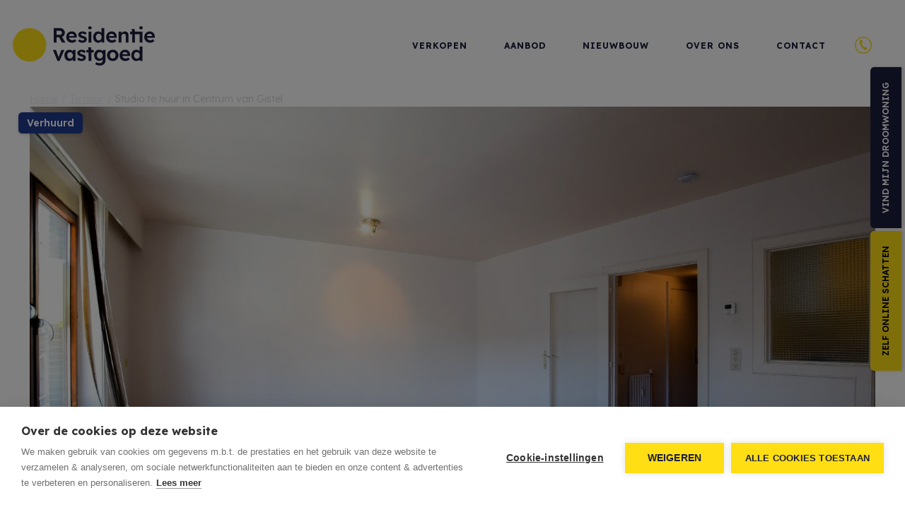

--- FILE ---
content_type: text/html; charset=utf-8
request_url: https://www.residentievastgoed.be/nl-be/detail/gistel/kerkstraat-2-0102/6574993
body_size: 24823
content:


<!DOCTYPE html>
<html lang="nl-BE" class="no-js">
<head>
  <script>
    document.documentElement.className = document.documentElement.className.replace('no-js','js');
    function isLoading(){document.body.classList.add('js-loading');}
    function isComplete(){document.body.className = document.body.className.replace('js-loading','js-complete');}
    document.addEventListener('DOMContentLoaded', function(event) {
      isLoading();
    });
    window.addEventListener('load', function(event) {
      setTimeout(function () {
        isComplete();
      }, 400)
    });
    if (typeof (RP6_VARS) == "undefined") { RP6_VARS = {}; }
    if (typeof (RP6_TRACKING) == "undefined") { RP6_TRACKING = {}; }
    RP6_VARS.scroll = 'pagination';
    RP6_VARS.liveSearch = 'False';
</script>
  

<meta charset="UTF-8">
<meta name="Generator" content="Skarabee Skarabee Custom Office Website" />
<meta name="robots" content="NOODP">
<meta name="googlebot" content="NOODP">
<meta http-equiv="X-UA-Compatible" content="IE=edge">
<meta name="viewport" content="width=device-width, initial-scale=1, shrink-to-fit=no">
<title>Verhuurd: Studio te huur in Centrum van Gistel - Gistel 8470 - Residentie Vastgoed</title>

<meta name="format-detection" content="telephone=no">
<link rel="canonical" href="https://www.residentievastgoed.be/nl-be/detail/gistel/kerkstraat-2-0102/6574993" />
<meta name="description" content="Deze lichtrijke studio omvat een leefruimte, keuken, badkamer met douche, inkom. Gelegen op de markt van Gistel vlakbij alle winkels en horeca. Lift aanwez..." />





  <link rel="stylesheet" href="https://skarabeestatic.b-cdn.net/Views/Sites/ResidentieVastgoed_21/Styles/vendor.min.css?gmr220415=202510011">
<link rel="stylesheet" href="https://skarabeestatic.b-cdn.net/Views/Sites/ResidentieVastgoed_21/Styles/styles.min.css?gmr220628=202510011">
<link rel="stylesheet" href="https://skarabeestatic.b-cdn.net/Views/Sites/ResidentieVastgoed_21/Styles/icons.min.css?gmr220415=202510011">

  <link rel="apple-touch-icon" sizes="180x180" href="https://skarabeestatic.b-cdn.net/Views/Sites/ResidentieVastgoed_21/Images/favicons/apple-touch-icon.png">
<link rel="icon" type="image/png" sizes="32x32" href="https://skarabeestatic.b-cdn.net/Views/Sites/ResidentieVastgoed_21/Images/favicons/favicon-32x32.png">
<link rel="icon" type="image/png" sizes="16x16" href="https://skarabeestatic.b-cdn.net/Views/Sites/ResidentieVastgoed_21/Images/favicons/favicon-16x16.png">

<link rel="mask-icon" href="https://skarabeestatic.b-cdn.net/Views/Sites/ResidentieVastgoed_21/Images/favicons/safari-pinned-tab.svg" color="#ffde14">
<link rel="shortcut icon" href="https://skarabeestatic.b-cdn.net/Views/Sites/ResidentieVastgoed_21/Images/favicons/favicon.ico">
<meta name="msapplication-TileColor" content="#1d1e3c">
<meta name="msapplication-config" content="https://skarabeestatic.b-cdn.net/Views/Sites/ResidentieVastgoed_21/Images/favicons/browserconfig.xml">
<meta name="theme-color" content="#ffffff">

  
	<!--FB metatags -->
    <meta property="og:title" content="Studio verhuurd - Kerkstraat 2/0102, 8470 Gistel " />
    <meta property="og:description" content="Deze lichtrijke studio omvat een leefruimte, keuken, badkamer met douche, inkom. Gelegen op de markt van Gistel vlakbij alle winkels en horeca. Lift aanwezig in het gebouw. De inkom en de leefruimte is voorzien van een nieuwe laminaatvloer. Maandelij" />
    <meta property="og:image" content="https://skarabeewebp.b-cdn.net/filestore/060229064135200164216223183065017093025097038234" />
    <meta property="og:type" content="website" />
    <meta property="og:site_name" content="Residentie Vastgoed - Oudenburg " />
    <meta property="og:url" content="https://www.residentievastgoed.be/nl-be/detail/gistel/kerkstraat-2-0102/6574993" />
    <meta property="og:locale" content="nl_BE" />
	<!--GOOGLE +1 metatags -->
	<meta itemprop="name" content="Residentie Vastgoed - Oudenburg " />
    <meta itemprop="description" content="Deze lichtrijke studio omvat een leefruimte, keuken, badkamer met douche, inkom. Gelegen op de markt van Gistel vlakbij alle winkels en horeca. Lift aanwezig in het gebouw. De inkom en de leefruimte is voorzien van een nieuwe laminaatvloer. Maandelij" />
    <meta itemprop="image" content="https://skarabeewebp.b-cdn.net/filestore/060229064135200164216223183065017093025097038234" />
	<!-- Twitter metatags -->
	<meta name="twitter:card" content="summary_large_image" />
	<meta name="twitter:site" content="Residentie Vastgoed - Oudenburg " />
	<meta name="twitter:title" content="Studio verhuurd - Kerkstraat 2/0102, 8470 Gistel " />
	<meta name="twitter:description" content="Deze lichtrijke studio omvat een leefruimte, keuken, badkamer met douche, inkom. Gelegen op de markt van Gistel vlakbij alle winkels en horeca. Lift aanwezig in het gebouw. De inkom en de leefruimte is voorzien van een nieuwe laminaatvloer. Maandelij" />
	<meta name="twitter:image" content="https://skarabeewebp.b-cdn.net/filestore/060229064135200164216223183065017093025097038234" />

  <script src="https://cdn.cookiehub.eu/c2/de3decc5.js"></script><script type="text/javascript">
document.addEventListener("DOMContentLoaded", function(event) {
var cpm = {};
window.cookiehub.load(cpm);
});
</script><meta name="facebook-domain-verification" content="dtxpsxbl07dg9zb124724r27ydi1u4" />
<style type="text/css">.embed-responsive--realo::before {
    padding-top: 860px;
}
@media (min-width: 768px) {
    .embed-responsive--realo::before {
        padding-top: 720px;
    }
}
@media (min-width: 992px) {
    .embed-responsive--realo::before {
        padding-top: 840px;
    }
}
@media (min-width: 1200px) {
    .embed-responsive--realo::before {
        padding-top: 720px;
    }
}
.button-group--fixed{ right: calc(-166px - 14px); }
.block--form_apply form{ max-width: 800px; }
.badge + .js-project-badge .badge--project{top:3rem;}
.is-open-house + .js-project-badge .badge--project{top:4rem;}
</style>









    <script>
        RP6_TRACKING = { GA: true };
    </script>
    <!-- Global Site Tag (gtag.js) - Google Analytics -->
    <script type="text/plain" data-consent="analytics" data-src="https://www.googletagmanager.com/gtag/js?id=G-B9ZYSZJC2C"></script>
    <script type="text/plain" data-consent="analytics">
  window.dataLayer = window.dataLayer || [];
  function gtag(){dataLayer.push(arguments);}
  gtag('js', new Date());
  gtag('set', { 'currency': 'EUR' });
  gtag('config', 'G-B9ZYSZJC2C', { 'anonymize_ip': true });
    </script>
  </head>
<body class="page-model--publicationdetailmodel page-type--publication_detail publication_detail page-name--detail page--detail">


<style type="text/css">
button.btn.date-booked {
    color: #000;
    opacity: .5;
}

button.btn.date-booked:after {
    content: '- VOLZET'
}

button.btn.date-booked:hover,
button.btn.date-booked:focus,
button.btn.date-booked:active {
    background-color: #ffde14;
    cursor: default;
}

.energyClassExtra {
    display: inline-flex;
    align-items: center;
    margin-left: .5em;
    font-size: .875rem
}

@media not print {
    .energyClassExtra:not(.energyClassEcr) {
        position: relative;
        left: .75rem;
        padding-right: 0;
        font-weight: 700;
        color: #fff;
        z-index: 1
    }

    .energyClassExtra:not(.energyClassEcr):before {
        background: #808080;
        display: block;
        margin-left: -.5rem;
        width: 30px;
        height: 20px;
        content: "";
        position: absolute;
        left: 0;
        z-index: -1
    }

    .energyClassExtra:not(.energyClassEcr):after {
        border-top: 10px solid transparent;
        border-left: 10px solid #808080;
        border-bottom: 10px solid transparent;
        content: "";
        height: 0;
        left: calc(30px - .5rem);
        position: absolute;
        width: 0;
        z-index: -1
    }
}

.energyClassExtra.energyClassAPlus:before {
    background: #238541
}

.energyClassExtra.energyClassAPlus:after {
    border-left: 10px solid #238541
}

.energyClassExtra.energyClassA:before {
    background: #50a345
}

.energyClassExtra.energyClassA:after {
    border-left: 10px solid #50a345
}

.energyClassExtra.energyClassB:before {
    background: #c5cf29
}

.energyClassExtra.energyClassB:after {
    border-left: 10px solid #c5cf29
}

.energyClassExtra.energyClassC:before {
    background: #ecd115
}

.energyClassExtra.energyClassC:after {
    border-left: 10px solid #ecd115
}

.energyClassExtra.energyClassD:before {
    background: #f9b549
}

.energyClassExtra.energyClassD:after {
    border-left: 10px solid #f9b549
}

.energyClassExtra.energyClassE:before {
    background: #ef7f32
}

.energyClassExtra.energyClassE:after {
    border-left: 10px solid #ef7f32
}

.energyClassExtra.energyClassF:before {
    background: #dd3033
}

.energyClassExtra.energyClassF:after {
    border-left: 10px solid #dd3033
}
</style>
  <a href="#content" class="sr-only sr-only-focusable">Menu overslaan en naar de inhoud gaan</a>


<header role="banner">
  <nav class="navbar navbar--primary navbar-expand-md">
    <a href="/" class="navbar-brand" title="Link homepage">
      <svg xmlns="http://www.w3.org/2000/svg" viewBox="0 0 201.273 55.715" class="logo">
  <circle cx="23.767" cy="23.767" r="23.767" transform="translate(0 2.614)" fill="#ffde14" />
  <g fill="#1d1e3c">
    <path d="M58.064 23.031V2.602h8.989a6.922 6.922 0 0 1 3.4.911 6.479 6.479 0 0 1 2.44 2.335 6.2 6.2 0 0 1 .907 3.334 6.2 6.2 0 0 1-1.062 3.56 6.572 6.572 0 0 1-2.767 2.34l4.669 8.02h-4.88l-4.191-7.448h-3.5v7.378Zm4.06-10.857h4.774a2.475 2.475 0 0 0 1.973-.829 2.977 2.977 0 0 0 .747-2.09 2.732 2.732 0 0 0-.911-2.148 3.385 3.385 0 0 0-2.335-.817h-4.248Z" />
    <path d="M84.05 23.357a8.977 8.977 0 0 1-4.343-1.016 7.308 7.308 0 0 1-2.907-2.8 8 8 0 0 1-1.039-4.09 8.5 8.5 0 0 1 1.016-4.214 7.471 7.471 0 0 1 2.72-2.918 7.81 7.81 0 0 1 4.074-1.048 7 7 0 0 1 6.315 3.736 7.8 7.8 0 0 1 .852 3.946v1.261H79.649a4.109 4.109 0 0 0 1.588 2.615 5.206 5.206 0 0 0 3.222.969 5.276 5.276 0 0 0 1.926-.327 6.549 6.549 0 0 0 1.856-1.167l1.868 2.72a9.141 9.141 0 0 1-2.872 1.7 9.339 9.339 0 0 1-3.187.633Zm-.409-12.606a3.607 3.607 0 0 0-3.969 2.977h7.3v-.117a2.86 2.86 0 0 0-1.031-2.06 3.432 3.432 0 0 0-2.346-.84Z" />
    <path d="M98.852 23.356a9.946 9.946 0 0 1-3.794-.689 6.771 6.771 0 0 1-2.685-2l2.51-2.125a5.171 5.171 0 0 0 2.008 1.314 6.362 6.362 0 0 0 2.253.42 2.428 2.428 0 0 0 1.459-.409 1.319 1.319 0 0 0 .549-1.167 1.167 1.167 0 0 0-.525-1.027 10.3 10.3 0 0 0-2.568-.794 8.557 8.557 0 0 1-4.167-2.078 4.062 4.062 0 0 1-1.086-2.883 3.817 3.817 0 0 1 .817-2.4 5.533 5.533 0 0 1 2.16-1.623 7.319 7.319 0 0 1 2.918-.584 9.047 9.047 0 0 1 3.42.642 7.763 7.763 0 0 1 2.685 1.751l-2.163 2.33a7.3 7.3 0 0 0-1.879-1.272 4.669 4.669 0 0 0-1.973-.514c-1.4 0-2.1.49-2.1 1.459a1.342 1.342 0 0 0 .642 1.109 10.285 10.285 0 0 0 2.65.969 8.171 8.171 0 0 1 3.911 1.949 3.736 3.736 0 0 1 .992 2.72 4.144 4.144 0 0 1-.759 2.568 5.428 5.428 0 0 1-2.184 1.74 7.284 7.284 0 0 1-3.093.6Z" />
    <path d="M109.358 4.41a2.6 2.6 0 0 1-1.821-.584 2.008 2.008 0 0 1-.654-1.6 2.09 2.09 0 0 1 .654-1.608 3.065 3.065 0 0 1 3.63-.023 2.078 2.078 0 0 1 .642 1.634 2.078 2.078 0 0 1-.654 1.576 2.545 2.545 0 0 1-1.8.607Zm-1.984 18.679V7.622h4v15.409Z" />
    <path d="M120.973 23.358a6.6 6.6 0 0 1-3.646-1.028 7.121 7.121 0 0 1-2.518-2.848 8.883 8.883 0 0 1-.922-4.121 8.907 8.907 0 0 1 .922-4.132 7 7 0 0 1 2.518-2.847 6.607 6.607 0 0 1 3.642-1.039 6.724 6.724 0 0 1 2.673.549 5.837 5.837 0 0 1 2.055 1.459V2.602h4v20.429h-3.794v-1.833a5.837 5.837 0 0 1-2.078 1.518 6.537 6.537 0 0 1-2.852.642Zm.876-3.327a3.619 3.619 0 0 0 2.9-1.342 5.02 5.02 0 0 0 1.167-3.374 5.066 5.066 0 0 0-1.167-3.4 3.864 3.864 0 0 0-5.837 0 5.066 5.066 0 0 0-1.167 3.4 5.019 5.019 0 0 0 1.167 3.374 3.619 3.619 0 0 0 2.942 1.307Z" />
    <path d="M140.607 23.356a8.977 8.977 0 0 1-4.343-1.016 7.308 7.308 0 0 1-2.907-2.8 8 8 0 0 1-1.038-4.084 8.5 8.5 0 0 1 1.016-4.214 7.471 7.471 0 0 1 2.767-2.886 7.81 7.81 0 0 1 4.074-1.051 7 7 0 0 1 6.293 3.737 7.8 7.8 0 0 1 .852 3.946v1.261h-11.09a4.109 4.109 0 0 0 1.518 2.58 5.837 5.837 0 0 0 5.136.642 6.549 6.549 0 0 0 1.856-1.167l1.926 2.685a9.14 9.14 0 0 1-2.872 1.7 9.339 9.339 0 0 1-3.188.667Zm-.408-12.606a3.607 3.607 0 0 0-3.969 2.977h7.354v-.117a2.86 2.86 0 0 0-1.027-2.055 3.432 3.432 0 0 0-2.358-.84Z" />
    <path d="M149.947 23.03V7.621h3.85l.058 2.078a6.3 6.3 0 0 1 4.9-2.393c3.5 0 5.311 2.1 5.311 6.3v9.421h-3.969v-9.125q0-3.292-2.767-3.187a3.374 3.374 0 0 0-2.335.876 2.837 2.837 0 0 0-.946 2.16v9.339Z" />
    <path d="M183.485.594a3.07 3.07 0 0 0-3.63 0 2.125 2.125 0 0 0-.655 1.615 2.043 2.043 0 0 0 .654 1.6 2.627 2.627 0 0 0 1.821.584 2.521 2.521 0 0 0 1.8-.607 2.031 2.031 0 0 0 .654-1.576 2.078 2.078 0 0 0-.642-1.611Z" />
    <path d="M183.695 7.622v15.409h-4V11.217h-6.619v11.814h-3.957V11.217h-2.923v-3.6h2.918l-.618-3.789h3.969l.607 3.794Z" />
    <path d="M194.551 23.356a8.942 8.942 0 0 1-4.343-1.016 7.307 7.307 0 0 1-2.907-2.8 8 8 0 0 1-1.038-4.084 8.615 8.615 0 0 1 1-4.214 7.576 7.576 0 0 1 2.782-2.886 7.81 7.81 0 0 1 4.074-1.051 6.922 6.922 0 0 1 3.712 1.016 6.853 6.853 0 0 1 2.568 2.72 7.681 7.681 0 0 1 .864 3.946v1.261h-11.09a4.062 4.062 0 0 0 1.588 2.615 5.183 5.183 0 0 0 3.187.992 5.276 5.276 0 0 0 1.914-.327 6.549 6.549 0 0 0 1.856-1.167l1.926 2.685a9.059 9.059 0 0 1-2.883 1.7 9.234 9.234 0 0 1-3.21.607Zm-.408-12.606a3.607 3.607 0 0 0-3.969 2.977h7.3v-.117a2.825 2.825 0 0 0-1.039-2.055 3.4 3.4 0 0 0-2.288-.84Z" />
    <path d="M63.329 49.039 56.85 33.572h4.378l3.759 10.389 3.887-10.389h4.261L66.35 49.039Z" />
    <path d="M80.046 49.276a6.07 6.07 0 0 1-3.5-1.051 7.564 7.564 0 0 1-2.463-2.86 9.864 9.864 0 0 1 0-8.277 7.168 7.168 0 0 1 2.507-2.812 6.572 6.572 0 0 1 3.607-1.016 5.907 5.907 0 0 1 2.86.654 5.335 5.335 0 0 1 1.949 1.7v-2.038h3.984v15.463h-3.983v-2.125a6.479 6.479 0 0 1-2.125 1.681 6.035 6.035 0 0 1-2.837.677Zm1.086-3.5a3.666 3.666 0 0 0 2.918-1.226 5.242 5.242 0 0 0 0-6.6 3.654 3.654 0 0 0-2.883-1.249 3.584 3.584 0 0 0-2.848 1.249 4.81 4.81 0 0 0-1.1 3.292 4.821 4.821 0 0 0 1.1 3.3 3.584 3.584 0 0 0 2.813 1.261Z" />
    <path d="M97.533 49.273a9.689 9.689 0 0 1-3.794-.7 6.584 6.584 0 0 1-2.685-1.985l2.51-2.136a5.136 5.136 0 0 0 1.973 1.389 6.362 6.362 0 0 0 2.253.42 2.335 2.335 0 0 0 1.436-.409 1.307 1.307 0 0 0 .56-1.167 1.167 1.167 0 0 0-.525-1.016 10.506 10.506 0 0 0-2.51-.876 8.65 8.65 0 0 1-4.179-2.078 4.074 4.074 0 0 1-1.074-2.883 3.817 3.817 0 0 1 .805-2.416 5.463 5.463 0 0 1 2.251-1.552 7.086 7.086 0 0 1 2.92-.584 9.257 9.257 0 0 1 3.409.63 7.763 7.763 0 0 1 2.685 1.751l-2.16 2.335a7.611 7.611 0 0 0-1.879-1.272 4.669 4.669 0 0 0-2.031-.525c-1.4 0-2.1.49-2.1 1.459a1.366 1.366 0 0 0 .642 1.167 10.378 10.378 0 0 0 2.66.955 8.393 8.393 0 0 1 3.911 1.9 3.759 3.759 0 0 1 .992 2.685 4.214 4.214 0 0 1-.805 2.521 5.44 5.44 0 0 1-2.171 1.728 7.366 7.366 0 0 1-3.093.654Z" />
    <path d="M107.396 49.04V37.156h-2.918v-3.584h2.918l-.607-3.782h3.969l.607 3.782h3.234v3.584h-3.221V49.04Z" />
    <path d="M123.224 55.694a11.931 11.931 0 0 1-3.5-.537 9.339 9.339 0 0 1-2.883-1.389l1.4-2.9a7 7 0 0 0 2.148 1.062 8.848 8.848 0 0 0 2.521.374q4.529 0 4.529-4.261v-1.166a5.615 5.615 0 0 1-2.031 1.564 6.164 6.164 0 0 1-2.732.63 7.319 7.319 0 0 1-3.806-1 7.191 7.191 0 0 1-2.638-2.778 8.3 8.3 0 0 1-.969-4.039 8.65 8.65 0 0 1 .957-4.121 7 7 0 0 1 6.35-3.876 6.631 6.631 0 0 1 2.883.619 6.712 6.712 0 0 1 2.113 1.506l.058-1.805h3.817v14.3a7.6 7.6 0 0 1-2.171 5.837 8.382 8.382 0 0 1-6.046 1.98Zm.117-9.923a3.946 3.946 0 0 0 3.058-1.261 4.669 4.669 0 0 0 1.167-3.269 4.669 4.669 0 0 0-1.167-3.3 3.9 3.9 0 0 0-3.035-1.272 3.841 3.841 0 0 0-2.988 1.284 4.739 4.739 0 0 0-1.167 3.292 4.6 4.6 0 0 0 1.167 3.269 3.864 3.864 0 0 0 2.965 1.261Z" />
    <path d="M141.682 49.276a8.428 8.428 0 0 1-4.2-1.039 7.436 7.436 0 0 1-2.883-2.848 8.545 8.545 0 0 1 0-8.253 7.506 7.506 0 0 1 2.883-2.848 8.428 8.428 0 0 1 4.2-1.027 8.3 8.3 0 0 1 4.144 1.027 7.506 7.506 0 0 1 2.883 2.848 8.545 8.545 0 0 1 0 8.253 7.436 7.436 0 0 1-2.883 2.848 8.3 8.3 0 0 1-4.144 1.039Zm0-3.5a3.817 3.817 0 0 0 2.1-.607 3.981 3.981 0 0 0 1.448-1.623 5.568 5.568 0 0 0 0-4.669 3.992 3.992 0 0 0-7.133 0 5.451 5.451 0 0 0 0 4.669 4 4 0 0 0 1.459 1.623 3.864 3.864 0 0 0 2.125.642Z" />
    <path d="M159.591 49.271a8.813 8.813 0 0 1-4.343-1.027 7.354 7.354 0 0 1-2.907-2.79 8.019 8.019 0 0 1-1.04-4.083 8.545 8.545 0 0 1 1.016-4.226 7.436 7.436 0 0 1 2.767-2.872 7.809 7.809 0 0 1 4.074-1.051 7 7 0 0 1 6.292 3.736 7.751 7.751 0 0 1 .852 3.934v1.261h-11.09a4.168 4.168 0 0 0 1.588 2.627 5.206 5.206 0 0 0 3.222.969 5.533 5.533 0 0 0 1.914-.327 6.829 6.829 0 0 0 1.856-1.167l1.926 2.685a9.141 9.141 0 0 1-2.872 1.7 9.339 9.339 0 0 1-3.255.631Zm-.409-12.607a3.607 3.607 0 0 0-3.922 3.035h7.3v-.117a2.837 2.837 0 0 0-1.027-2.055 3.5 3.5 0 0 0-2.352-.862Z" />
    <path d="M174.975 49.273a6.619 6.619 0 0 1-3.654-1.039 7.214 7.214 0 0 1-2.521-2.848 8.988 8.988 0 0 1-.922-4.109 9.093 9.093 0 0 1 .922-4.144 7.3 7.3 0 0 1 2.521-2.848 6.607 6.607 0 0 1 3.654-1.027 6.467 6.467 0 0 1 2.662.549 5.93 5.93 0 0 1 2.066 1.436v-6.691h3.992v20.487h-3.794l-.058-1.844a5.965 5.965 0 0 1-2.066 1.529 6.712 6.712 0 0 1-2.802.549Zm.876-3.327a3.619 3.619 0 0 0 2.883-1.3 4.984 4.984 0 0 0 1.109-3.374 5.008 5.008 0 0 0-1.109-3.4 3.841 3.841 0 0 0-5.837 0 5.066 5.066 0 0 0-1.109 3.4 5.043 5.043 0 0 0 1.109 3.374 3.642 3.642 0 0 0 2.953 1.3Z" />
  </g>
</svg>
    </a>


<a href="tel:+3259250590" class="btn btn--phone d-md-none">
  <span class="btn__text">059 / 250 590</span>
</a>
    <button class="navbar-toggler" type="button" data-toggle="collapse" data-target="#navbarSupportedContent" aria-controls="navbarSupportedContent" aria-expanded="false" aria-label="Toggle navigation"><span class="navbar-toggler-icon"><span></span><span></span><span></span></span>
    </button>
    <div class="collapse navbar-collapse flex-column align-items-md-end" id="navbarSupportedContent">
      


        <nav class="navigation navigation--primary" role="navigation">
    <ul class="nav nav--primary">
            <li class="nav-item verkopen">
              <a class="nav-link" 
                 title="Verkopen" 
                 href="/verkopen" 
                 
                 >
                Verkopen
              </a>


            </li>
            <li class="nav-item aanbod">
              <a class="nav-link" 
                 title="Aanbod" 
                 href="/te-koop" 
                 
                 >
                Aanbod
              </a>


            </li>
            <li class="nav-item nieuwbouw">
              <a class="nav-link" 
                 title="Nieuwbouw" 
                 href="/projecten" 
                 
                 >
                Nieuwbouw
              </a>


            </li>
            <li class="nav-item over-ons">
              <a class="nav-link" 
                 title="Over ons" 
                 href="/over-ons" 
                 
                 >
                Over ons
              </a>


            </li>
            <li class="nav-item contact">
              <a class="nav-link" 
                 title="Contact" 
                 href="/contact" 
                 
                 >
                Contact
              </a>


            </li>

      <li class="nav-item nav-item--phone d-none d-md-block">
          

<div class="btn-group btn-group--phone dropleft">
  <button type="button" id="dropdownPhone" class="btn btn--phone dropdown-toggle" data-toggle="dropdown" aria-expanded="false">
    <span class="btn__text">059 / 250 590</span>
  </button>
  <div class="dropdown-menu" aria-labelledby="dropdownPhone">
    <a href="tel:+3259250590" class="dropdown-item">059 / 250 590</a>
  </div>
</div>

      </li>
    </ul>
  </nav>



    </div>
  </nav>
</header>


<div class="container">
  <nav aria-label="breadcrumb">
    <ol class="breadcrumb breadcrumb--detail">
      <li class="breadcrumb-item"><a href="/">Home</a></li>
      <li class='breadcrumb-item'><a href='/te-huur'>Te huur</a></li>
      
      <li class='breadcrumb-item active' aria-current='page'>Studio te huur in Centrum van Gistel</li>
    </ol>
  </nav>
</div>

  <div class="wrapper" role="document">
    




    <main id="content" role="main">

      
      












<div class="page-header page-header--detail">
    <div class="container">
        <div class="row">
            <div class="col-12 ">
                <div class="page-header__media">


                            <span class="badge badge--pub is-sold-or-rented">verhuurd</span>




    <div class="carousel detail-picture" data-image="https://skarabeewebp.b-cdn.net/filestore/060229064135200164216223183065017093025097038234" data-alt="Studio te huur in Centrum van Gistel">
        <div class="carousel-inner">
            <div class="carousel-item active">
                <div class="carousel-image">
                    <img class="js-detail-image" src="https://skarabeewebp.b-cdn.net/filestore/060229064135200164216223183065017093025097038234" alt="Studio te huur in Centrum van Gistel">
                </div>
            </div>
        </div>
    </div>



                </div>
            </div>
            <div class="col-12 ">
                <div class="page-header__text">
                            <h1 class="title"><span>Studio te huur in Centrum van Gistel</span></h1>
                    


                    

<div class='detail--price pub-price'><span class='type'>Studio</span> </div>


<div class="alert alert-danger is-sold-or-rented">
    <h4 class="alert-heading">
        Helaas, dit eigendom is verhuurd!
    </h4>
    <p>Indien u interesse heeft in een gelijkaardig pand, <strong>schrijf u dan in</strong> op onze nieuwsbrief en blijf op de hoogte van ons <strong>recentste aanbod</strong>.</p>
    <a href="/zoekprofiel" class="btn btn-primary btn--subscribe" title="Schrijf u in">Schrijf u in</a>
</div>
                                            <div class="button-group button-group--map">
                            <a id="map" class="btn btn-outline-primary" href="#">Kaart</a>
                            <a id="streetview" class="btn btn-outline-primary" href="http://maps.google.com/maps?q=&amp;layer=c&amp;cbll=51.15672916235,2.96685032515419" target="_blank">Streetview</a>
                        </div>
                                    </div>
            </div>
        </div>
    </div>
</div>

<div class="block block--detail block--info">
    <div class="container">
        <div class="row">
            <div class="col-12 ">

                <h2 class='block--title'>Over deze eigendom</h2>
                

            <p class="description description--large">
                Deze lichtrijke studio omvat een leefruimte, keuken, badkamer met douche, inkom. <br />Gelegen op de markt van Gistel vlakbij alle winkels en horeca. Lift aanwezig in het gebouw. De inkom en de leefruimte is voorzien van een nieuwe laminaatvloer. Maandelijkse huurprijs: 500 euro + 80 euro (algemene kosten + voorschot water)  <br />EPC: 113 kWh/m&#178; ~ UC: 2614642 ~ (Ref. MI22618) 
            </p>




                    <div class="share share--detail">
                        <h3 class='share__title'>Deel dit pand:</h3>
                        

<ul class="nav nav--share">

                <li class="nav-item facebook">
                    <a data-sharer="facebook" data-title="Studio te huur in Centrum van Gistel" data-url="https://www.residentievastgoed.be/nl-be/detail/gistel/kerkstraat-2-0102/6574993" aria-label="facebook" class="nav-link" href="#/">facebook</a>
                </li>
                <li class="nav-item whatsapp">
                    <a href="https://wa.me/?text=Studio te huur in Centrum van Gistel - https://www.residentievastgoed.be/nl-be/detail/gistel/kerkstraat-2-0102/6574993" data-url="https://www.residentievastgoed.be/nl-be/detail/gistel/kerkstraat-2-0102/6574993" class="nav-link" rel="nofollow noreferrer noopener" target="_blank">whatsapp</a>
                </li>
                <li class="nav-item messenger">
                    <a data-sharer="messenger" data-title="Studio te huur in Centrum van Gistel" data-url="https://www.residentievastgoed.be/nl-be/detail/gistel/kerkstraat-2-0102/6574993" aria-label="messenger" class="nav-link" href="#/">messenger</a>
                </li>
                <li class="nav-item mail"><a class="nav-link mailafriend--modal" href="#mailafriend--modal">E-mail</a></li>
                <li class="nav-item print"><a class="nav-link" href="#/">Print</a></li>
</ul>

                    </div>
                            </div>
            <div class="col-12 ">
            </div>
        </div>
    </div>
</div>



    <div class="block block--detail block--general has-background-primary">
        <div class="container">
          <h2 class='block--title'>Algemene info</h2>
          <div class="table-responsive">
            <table class="table table--detail table--general"><tr><td class="kenmerklabel">Adres:</td><td class="kenmerk">Kerkstraat 2/0102<br />Gistel</td></tr>
<tr><td class="kenmerklabel">Referentie:</td><td class="kenmerk">MI22618</td></tr><tr><td class="kenmerklabel">Prijs:</td><td class="kenmerk">Verhuurd</td></tr><tr><td class="kenmerklabel">Type:</td><td class="kenmerk">Studio</td></tr><tr><td class="kenmerklabel">Beschikbaar vanaf:</td><td class="kenmerk">Onmiddellijk</td></tr><tr><td class="kenmerklabel">Ligging:</td><td class="kenmerk">In centrum, Stad centrum</td></tr><tr><td class="kenmerklabel">Huisdieren toegelaten:</td><td class="kenmerk">Neen</td></tr><tr><td class="kenmerklabel">Bewoonbare opp.:</td><td class="kenmerk">0 m&sup2;</td></tr><tr><td class="kenmerklabel">Type constructie:</td><td class="kenmerk">Traditioneel</td></tr><tr><td class="kenmerklabel">Op verdieping:</td><td class="kenmerk">1</td></tr><tr><td class="kenmerklabel">Algemene staat:</td><td class="kenmerk">Normaal</td></tr><tr><td class="kenmerklabel">Totale kosten:</td><td class="kenmerk">€ 80</td></tr>
</table>
          </div>
      </div>
    </div>







<div class="block block--detail block--tabs">
    <div class="container">


<ul class="nav nav-tabs nav-tabs--detail" role="tablist">

        <li class="nav-item"><a id="division-tab" class="nav-link active" href="#division" aria-controls="division" data-toggle="tab" role="tab" aria-selected="true">
            <span>Indeling</span>
        </a></li>

        <li class="nav-item"><a id="comfort-tab" class="nav-link" href="#comfort" aria-controls="comfort" data-toggle="tab" role="tab" aria-selected="false">
            <span>Comfort</span>
        </a></li>

        <li class="nav-item"><a id="legalinformation-tab" class="nav-link" href="#legalinformation" aria-controls="legalinformation" data-toggle="tab" role="tab" aria-selected="false">
            <span>Wettelijke gegevens</span>
        </a></li>

</ul>

        <div class="tab-content" id="tabContent">
                <div class="tab-pane has-background-light active show fade" id="division" role="tabpanel" aria-labelledby="division-tab">
                    <h2 class='sr-only d-print-block'>Indeling</h2>
                    <div class="table--detail table-responsive">
                        <table class="table"><tr><td class="kenmerklabel">Kamers:</td><td class="kenmerk">3</td></tr><tr><td class="kenmerklabel">Badkamers:</td><td class="kenmerk">1</td></tr><tr><td class="kenmerklabel">WC:</td><td class="kenmerk">1</td></tr><tr><td class="kenmerklabel">Woonkamer:</td><td class="kenmerk">26 m&sup2;<span>, Woonkamer</span></td></tr><tr><td class="kenmerklabel">Keuken:</td><td class="kenmerk">5 m&sup2;<span>, Gesloten keuken, Ingericht met toestellen</span></td></tr>



</table>
                    </div>
                </div>

                <div class="tab-pane has-background-light fade" id="comfort" role="tabpanel" aria-labelledby="comfort-tab">
                    <h2 class='sr-only d-print-block'>Comfort</h2>
                    <div class="table--detail table-responsive">
                        <table class="table"><tr><td class="kenmerklabel">Comfort:</td><td class="kenmerk">Park, Animatie</td></tr><tr><td class="kenmerklabel">Veiligheid:</td><td class="kenmerk">Toegangscontrole</td></tr>
<tr><td class="kenmerklabel">Snelweg:</td><td class="kenmerk">Ja - op 1500 m tot 2000 m</td></tr><tr><td class="kenmerklabel">Busknooppunt:</td><td class="kenmerk">Ja - op minder dan 500 m</td></tr><tr><td class="kenmerklabel">Bushalte:</td><td class="kenmerk">Ja - op minder dan 500 m</td></tr><tr><td class="kenmerklabel">Winkel:</td><td class="kenmerk">Ja - op minder dan 500 m</td></tr><tr><td class="kenmerklabel">School:</td><td class="kenmerk">Ja - op minder dan 500 m</td></tr><tr><td class="kenmerklabel">Kinderopvang:</td><td class="kenmerk">Ja - op minder dan 500 m</td></tr><tr><td class="kenmerklabel">Bank:</td><td class="kenmerk">Ja - op minder dan 500 m</td></tr><tr><td class="kenmerklabel">Ontspanning:</td><td class="kenmerk">Ja - op minder dan 500 m</td></tr><tr><td class="kenmerklabel">Restaurant:</td><td class="kenmerk">Ja - op minder dan 500 m</td></tr>
<tr><td class="kenmerklabel">Raamwerk:</td><td class="kenmerk">Hout</td></tr><tr><td class="kenmerklabel">Dakbedekking:</td><td class="kenmerk">Dakpannen</td></tr><tr><td class="kenmerklabel">Gevel:</td><td class="kenmerk">Baksteen</td></tr><tr><td class="kenmerklabel">Fundering:</td><td class="kenmerk">Kelder</td></tr><tr><td class="kenmerklabel">Beglazing:</td><td class="kenmerk">Dubbel</td></tr><tr><td class="kenmerklabel">Elektriciteit:</td><td class="kenmerk">Dagtarief</td></tr><tr><td class="kenmerklabel">Verwarming:</td><td class="kenmerk">CV-ketel, Aardgas</td></tr><tr><td class="kenmerklabel">Verwarmd water:</td><td class="kenmerk">Elektrische boiler</td></tr><tr><td class="kenmerklabel">Lift:</td><td class="kenmerk">Ja</td></tr><tr><td class="kenmerklabel">Internet:</td><td class="kenmerk">Ja</td></tr><tr><td class="kenmerklabel">Zonnewering:</td><td class="kenmerk">Ja</td></tr><tr><td class="kenmerklabel">Rookdetector:</td><td class="kenmerk">Ja</td></tr>


</table>
                    </div>
                    <div class="detail--label__EPC">
                    <span>113 Kwh/m²</span>
                    <div class="epc__wrapper">
                        <div class="epc-pointer__wrapper">
                            <div class="epc-pointer" style="right: 30%;"></div>
                        </div>
                        <div class="energy-class F">F</div>
                        <div class="energy-class E">E</div>
                        <div class="energy-class D">D</div>
                        <div class="energy-class C">C</div>
                        <div class="energy-class B">B</div>
                        <div class="energy-class A">A</div>
                        <div class="energy-class APlus">A+</div>
                    </div>

                    </div>
                </div>


                <div class="tab-pane has-background-light fade" id="legalinformation" role="tabpanel" aria-labelledby="legalinformation-tab">
                    <h2 class='sr-only d-print-block'>Wettelijke gegevens</h2>
                    <div class="table--detail table-responsive">
                                                    <table class="table"><tr><td class="kenmerklabel">EPC Certificaat Nr.:</td><td class="kenmerk">20220601-0002614642-RES-1</td></tr><tr><td class="kenmerklabel">EPC Opmaakdatum:</td><td class="kenmerk">1/06/2022</td></tr><tr><td class="kenmerklabel">EPC Geldig tot:</td><td class="kenmerk">1/06/2032</td></tr>
</table>
                                                    <table class="table"><tr><td class="kenmerklabel">Stedenbouwkundige vergunning:</td><td class="kenmerk">Ja</td></tr><tr><td class="kenmerklabel">Voorkooprecht:</td><td class="kenmerk">Neen</td></tr><tr><td class="kenmerklabel">Verkavelingsvergunning van toepassing:</td><td class="kenmerk">Neen</td></tr><tr><td class="kenmerklabel">Stedenbouwkundige bestemming:</td><td class="kenmerk">Woongebied</td></tr><tr><td class="kenmerklabel">Dagvaarding en herstelvordering:</td><td class="kenmerk">Geen rechterlijke herstelmaatregel of bestuurlijke maatregel opgelegd </td></tr><tr><td class="kenmerklabel">Overstromingsgevoelig:</td><td class="kenmerk">Geen overstromingsgevoelig gebied</td></tr><tr><td class="kenmerklabel">Overstromingsgebied:</td><td class="kenmerk">Geen afgebakende zones</td></tr><tr><td class="kenmerklabel">Overstromingskans perceel (P-score):</td><td class="kenmerk">A</td></tr><tr><td class="kenmerklabel">Overstromingskans gebouw (G-score):</td><td class="kenmerk">A</td></tr><tr><td class="kenmerklabel">Erfgoed:</td><td class="kenmerk">Geen beschermd erfgoed</td></tr>

</table>
                                            </div>
                </div>

        </div>

    </div>
</div>













<section id="contact" class="block block--detail block--form_detail has-background-primary">
    <div class="container">
        <div class="row">
            <div class="col-12 col-lg-6">
            </div>
            <div class="col-12 col-lg-6">





<form action="/nl-be/detail/gistel/kerkstraat-2-0102/6574993" class="form" id="frm_contact" method="post"><input name="__RequestVerificationToken" type="hidden" value="7vot3OLfCKqcrvREXRUM2w1b46HfvXmav2JKnPIOVJswkJE0G249RzeEzQtVckY2lWKKUQ7XR0mg3rSLAAX-33ZeTnlG3SytvQbgXBt5M2U1" /><input data-val="true" data-val-number="PublicationId is een ongeldig nummer." id="ContactMe_PublicationId" name="ContactMe.PublicationId" type="hidden" value="6574993" /><input data-val="true" data-val-number="BusinessId is een ongeldig nummer." id="BusinessId" name="BusinessId" type="hidden" value="" />    <input type="hidden" name="ContactMe.Country" value="BE" />


    <div class="form-row">
        <div class="col-12 col-md-6">
            <div class="form-group">
                <input class="form-control" data-val="true" data-val-required="Voornaam is een verplicht veld." id="ContactMe_FirstName" name="ContactMe.FirstName" type="text" value="" />
                <label for="ContactMe_FirstName" id="required">Voornaam *</label>
                <div class="invalid-feedback">
                    <span class="field-validation-valid" data-valmsg-for="ContactMe.FirstName" data-valmsg-replace="true"></span>
                </div>
            </div>
        </div>
        <div class="col-12 col-md-6">
            <div class="form-group">
                <input class="form-control" data-val="true" data-val-required="Naam is een verplicht veld." id="ContactMe_Name" name="ContactMe.Name" type="text" value="" />
                <label for="ContactMe_Name" id="required">Naam *</label>
                <div class="invalid-feedback">
                    <span class="field-validation-valid" data-valmsg-for="ContactMe.Name" data-valmsg-replace="true"></span>
                </div>
            </div>

        </div>
    </div>
    <div class="form-row">
        <div class="col-12">
            <div class="form-group">
                <input class="form-control" id="ContactMe_Email" name="ContactMe.Email" type="text" value="" />
                <label for="ContactMe_Email">E-mailadres  *</label>
                <div class="invalid-feedback">
                    <span class="field-validation-valid" data-valmsg-for="ContactMe.Email" data-valmsg-replace="true"></span>
                </div>
            </div>
        </div>
    </div>
    <div class="form-row">
        <div class="col-12">
            <div class="form-group">
                <input class="form-control" id="ContactMe_MobilePhone" name="ContactMe.MobilePhone" type="text" value="" />
                <label for="ContactMe_MobilePhone">Gsm-nummer  *</label>
                <div class="invalid-feedback">
                    <span class="field-validation-valid" data-valmsg-for="ContactMe.MobilePhone" data-valmsg-replace="true"></span>
                </div>
            </div>
        </div>
    </div>


<input type="hidden" name="field_MailSubject" value="" />
<input data-val="true" data-val-required="The RequiredValidation field is required." id="ContactMe_RequiredValidation" name="ContactMe.RequiredValidation" type="hidden" value="MobilePhone, Email" />

    <div class="row">
        <div class="col-12">
            <div class="form-group">
                
                <textarea class="form-control" cols="20" id="ContactMe_Comment" name="ContactMe.Comment" rows="7">
</textarea>
                <label for="ContactMe_Comment">Opmerking</label>
            </div>
        </div>
    </div>
    <div class="form-row">
        <div class="col-12 col-md-8">
                <div id="captcha">
                    <div class='g-recaptcha' data-sitekey='6LebugoUAAAAAL0Qv_0AWKlfaIZKddVIxLkxGwr6'></div><script src='https://www.google.com/recaptcha/api.js?hl=nl'></script>
                    <span class="field-validation-valid" data-valmsg-for="captcha" data-valmsg-replace="true" id="captcha_validation"></span>
                </div>
            <div class="custom-control custom-checkbox">
                <input class="custom-control-input" data-val="true" data-val-required="The Ik heb het privacy beleid van deze website gelezen en ga hiermee akkoord. field is required." id="ContactMe_Consent" name="ContactMe.Consent" required="true" type="checkbox" value="true" /><input name="ContactMe.Consent" type="hidden" value="false" />

                <label for="ContactMe_Consent" class="custom-control-label"><span class="input"></span>Ik heb het <a href="http://extranet.skarabee.be/public/custom-sites/privacy_nl.html" target="_blank">privacybeleid</a> van deze website gelezen en ga hiermee akkoord.</label>
                <div class="invalid-feedback">
                    <span class="field-validation-valid" data-valmsg-for="ContactMe.Consent" data-valmsg-replace="false">U moet akkoord gaan met het privacybeleid van deze website</span>
                </div>
            </div>
        </div>
        <div class="col-12 col-md-4 text-md-right">
             <button class="btn btn-secondary" type="submit">
                <span class="btn__text">Verstuur</span>
            </button>
            <div class="form-text text-muted">
                <span>*</span> Verplicht in te vullen
            </div>
        </div>
    </div>
</form>

    <script>if(RP6_TRACKING.GA){ var RP6MailSent = false; }</script>
            </div>
        </div>
    </div>
</section>


<section class="block block--detail block--similarpubs has-cards">
    <div class="container">
        <h2 class='block--title'>Gelijkaardige panden</h2>
    </div>
    <div class="container" id="pubs">
        <div id="pubs_card-deck" class="card-deck has-3-items">




<a href="/nl-be/detail/oudenburg/blekerijstraat-1a-4/7426051" title="Te huur | Onder reservatie appartement - Oudenburg" class="pub-8560689 card card--pub has-carousel has-detail is-flat is-cover is-3by2" style="order:1" data-modified="17/01/2026 17:27:41" data-id="8560689" data-lat="51.16426" data-lon="3.01445">

    <div class="card__image">


                            <span class="badge badge--pub is-option">optie</span>


                            <div id="pubImages1" class="carousel embed-responsive-item">
                <div class="carousel-inner">
                    <div class="carousel-item active">
                        





    <picture class="">
            <source media=(min-width:575px) data-srcset="https://skarabeewebp.b-cdn.net/filestore/155098247160069029018083058044019132157069124045/medium" type="image/webp">
                <source media="(max-width:575px)" data-srcset="https://skarabeewebp.b-cdn.net/filestore/155098247160069029018083058044019132157069124045/small" type="image/webp">
            <source media=(min-width:575px) data-srcset="https://skarabeewebp.b-cdn.net/filestore/155098247160069029018083058044019132157069124045/medium/fallback">
                <source media="(max-width:575px)" data-srcset="https://skarabeewebp.b-cdn.net/filestore/155098247160069029018083058044019132157069124045/small/fallback">

            <img alt="Te huur | Onder reservatie appartement - Oudenburg" class=" lazyload cms-webp-format" data-src="https://skarabeewebp.b-cdn.net/filestore/155098247160069029018083058044019132157069124045/medium/fallback" loading="lazy" >
    </picture>

                    </div>
                    <div class="carousel-item">
                        





    <picture class="">
            <source media=(min-width:575px) data-srcset="https://skarabeewebp.b-cdn.net/filestore/136066055113189249085193144255084014125180031115/medium" type="image/webp">
                <source media="(max-width:575px)" data-srcset="https://skarabeewebp.b-cdn.net/filestore/136066055113189249085193144255084014125180031115/small" type="image/webp">
            <source media=(min-width:575px) data-srcset="https://skarabeewebp.b-cdn.net/filestore/136066055113189249085193144255084014125180031115/medium/fallback">
                <source media="(max-width:575px)" data-srcset="https://skarabeewebp.b-cdn.net/filestore/136066055113189249085193144255084014125180031115/small/fallback">

            <img alt="Te huur | Onder reservatie appartement - Oudenburg" class=" lazyload cms-webp-format" data-src="https://skarabeewebp.b-cdn.net/filestore/136066055113189249085193144255084014125180031115/medium/fallback" loading="lazy" >
    </picture>

                    </div>
                    <div class="carousel-item">
                        





    <picture class="">
            <source media=(min-width:575px) data-srcset="https://skarabeewebp.b-cdn.net/filestore/109042169251013143178233025085171206197141022253/medium" type="image/webp">
                <source media="(max-width:575px)" data-srcset="https://skarabeewebp.b-cdn.net/filestore/109042169251013143178233025085171206197141022253/small" type="image/webp">
            <source media=(min-width:575px) data-srcset="https://skarabeewebp.b-cdn.net/filestore/109042169251013143178233025085171206197141022253/medium/fallback">
                <source media="(max-width:575px)" data-srcset="https://skarabeewebp.b-cdn.net/filestore/109042169251013143178233025085171206197141022253/small/fallback">

            <img alt="Te huur | Onder reservatie appartement - Oudenburg" class=" lazyload cms-webp-format" data-src="https://skarabeewebp.b-cdn.net/filestore/109042169251013143178233025085171206197141022253/medium/fallback" loading="lazy" >
    </picture>

                    </div>
                    <div class="carousel-item">
                        





    <picture class="">
            <source media=(min-width:575px) data-srcset="https://skarabeewebp.b-cdn.net/filestore/233191236183206145118156091006176129242157001201/medium" type="image/webp">
                <source media="(max-width:575px)" data-srcset="https://skarabeewebp.b-cdn.net/filestore/233191236183206145118156091006176129242157001201/small" type="image/webp">
            <source media=(min-width:575px) data-srcset="https://skarabeewebp.b-cdn.net/filestore/233191236183206145118156091006176129242157001201/medium/fallback">
                <source media="(max-width:575px)" data-srcset="https://skarabeewebp.b-cdn.net/filestore/233191236183206145118156091006176129242157001201/small/fallback">

            <img alt="Te huur | Onder reservatie appartement - Oudenburg" class=" lazyload cms-webp-format" data-src="https://skarabeewebp.b-cdn.net/filestore/233191236183206145118156091006176129242157001201/medium/fallback" loading="lazy" >
    </picture>

                    </div>
                    <div class="carousel-item">
                        





    <picture class="">
            <source media=(min-width:575px) data-srcset="https://skarabeewebp.b-cdn.net/filestore/135194216124217222190154021047008249001080051095/medium" type="image/webp">
                <source media="(max-width:575px)" data-srcset="https://skarabeewebp.b-cdn.net/filestore/135194216124217222190154021047008249001080051095/small" type="image/webp">
            <source media=(min-width:575px) data-srcset="https://skarabeewebp.b-cdn.net/filestore/135194216124217222190154021047008249001080051095/medium/fallback">
                <source media="(max-width:575px)" data-srcset="https://skarabeewebp.b-cdn.net/filestore/135194216124217222190154021047008249001080051095/small/fallback">

            <img alt="Te huur | Onder reservatie appartement - Oudenburg" class=" lazyload cms-webp-format" data-src="https://skarabeewebp.b-cdn.net/filestore/135194216124217222190154021047008249001080051095/medium/fallback" loading="lazy" >
    </picture>

                    </div>
                    <div class="carousel-item">
                        





    <picture class="">
            <source media=(min-width:575px) data-srcset="https://skarabeewebp.b-cdn.net/filestore/222195124244139038239160180089080007063075170029/medium" type="image/webp">
                <source media="(max-width:575px)" data-srcset="https://skarabeewebp.b-cdn.net/filestore/222195124244139038239160180089080007063075170029/small" type="image/webp">
            <source media=(min-width:575px) data-srcset="https://skarabeewebp.b-cdn.net/filestore/222195124244139038239160180089080007063075170029/medium/fallback">
                <source media="(max-width:575px)" data-srcset="https://skarabeewebp.b-cdn.net/filestore/222195124244139038239160180089080007063075170029/small/fallback">

            <img alt="Te huur | Onder reservatie appartement - Oudenburg" class=" lazyload cms-webp-format" data-src="https://skarabeewebp.b-cdn.net/filestore/222195124244139038239160180089080007063075170029/medium/fallback" loading="lazy" >
    </picture>

                    </div>
                    <div class="carousel-item">
                        





    <picture class="">
            <source media=(min-width:575px) data-srcset="https://skarabeewebp.b-cdn.net/filestore/142252000020199029171239135233065225077235161195/medium" type="image/webp">
                <source media="(max-width:575px)" data-srcset="https://skarabeewebp.b-cdn.net/filestore/142252000020199029171239135233065225077235161195/small" type="image/webp">
            <source media=(min-width:575px) data-srcset="https://skarabeewebp.b-cdn.net/filestore/142252000020199029171239135233065225077235161195/medium/fallback">
                <source media="(max-width:575px)" data-srcset="https://skarabeewebp.b-cdn.net/filestore/142252000020199029171239135233065225077235161195/small/fallback">

            <img alt="Te huur | Onder reservatie appartement - Oudenburg" class=" lazyload cms-webp-format" data-src="https://skarabeewebp.b-cdn.net/filestore/142252000020199029171239135233065225077235161195/medium/fallback" loading="lazy" >
    </picture>

                    </div>
                    <div class="carousel-item">
                        





    <picture class="">
            <source media=(min-width:575px) data-srcset="https://skarabeewebp.b-cdn.net/filestore/180134032108211230093134058196199030044199000222/medium" type="image/webp">
                <source media="(max-width:575px)" data-srcset="https://skarabeewebp.b-cdn.net/filestore/180134032108211230093134058196199030044199000222/small" type="image/webp">
            <source media=(min-width:575px) data-srcset="https://skarabeewebp.b-cdn.net/filestore/180134032108211230093134058196199030044199000222/medium/fallback">
                <source media="(max-width:575px)" data-srcset="https://skarabeewebp.b-cdn.net/filestore/180134032108211230093134058196199030044199000222/small/fallback">

            <img alt="Te huur | Onder reservatie appartement - Oudenburg" class=" lazyload cms-webp-format" data-src="https://skarabeewebp.b-cdn.net/filestore/180134032108211230093134058196199030044199000222/medium/fallback" loading="lazy" >
    </picture>

                    </div>
                    <div class="carousel-item">
                        





    <picture class="">
            <source media=(min-width:575px) data-srcset="https://skarabeewebp.b-cdn.net/filestore/187152029110121196193225122095202023150085161066/medium" type="image/webp">
                <source media="(max-width:575px)" data-srcset="https://skarabeewebp.b-cdn.net/filestore/187152029110121196193225122095202023150085161066/small" type="image/webp">
            <source media=(min-width:575px) data-srcset="https://skarabeewebp.b-cdn.net/filestore/187152029110121196193225122095202023150085161066/medium/fallback">
                <source media="(max-width:575px)" data-srcset="https://skarabeewebp.b-cdn.net/filestore/187152029110121196193225122095202023150085161066/small/fallback">

            <img alt="Te huur | Onder reservatie appartement - Oudenburg" class=" lazyload cms-webp-format" data-src="https://skarabeewebp.b-cdn.net/filestore/187152029110121196193225122095202023150085161066/medium/fallback" loading="lazy" >
    </picture>

                    </div>
                    <div class="carousel-item">
                        





    <picture class="">
            <source media=(min-width:575px) data-srcset="https://skarabeewebp.b-cdn.net/filestore/004084236101123043006172126154097066131177106048/medium" type="image/webp">
                <source media="(max-width:575px)" data-srcset="https://skarabeewebp.b-cdn.net/filestore/004084236101123043006172126154097066131177106048/small" type="image/webp">
            <source media=(min-width:575px) data-srcset="https://skarabeewebp.b-cdn.net/filestore/004084236101123043006172126154097066131177106048/medium/fallback">
                <source media="(max-width:575px)" data-srcset="https://skarabeewebp.b-cdn.net/filestore/004084236101123043006172126154097066131177106048/small/fallback">

            <img alt="Te huur | Onder reservatie appartement - Oudenburg" class=" lazyload cms-webp-format" data-src="https://skarabeewebp.b-cdn.net/filestore/004084236101123043006172126154097066131177106048/medium/fallback" loading="lazy" >
    </picture>

                    </div>
                </div>
            </div>
            </div>
    <div class="card-body">
        

<h3 class='card-title'><span class='city'>Oudenburg</span><span class='type'>Appartement</span> </h3>        

<div class='card--price pub-price'><span class='pub-price__value'>€ 575</span><span class='pub-price__value'> /maand</span></div>
                        <div class="card-footer">
            


<div class="pub--icons pub--icons--pub is-flat">
                    <dl class="pub__icon pub__icon--habitable">
                        <dt>Woonopp.</dt>
                        <dd>75 m&sup2;</dd>
                    </dl>
                    <dl class="pub__icon pub__icon--bed">
                        <dd>1 x </dd>
                        <dt>Slaapkamers</dt>
                    </dl>
</div>


                            <span class="btn btn--more">
                    Meer info
                </span>
        </div>
    </div>
    

</a>
                    
        </div>
    </div>
</section>


<div id="mailafriend--modal" class="contact--modal__container modal modal--mailafriend mfp-hide" tabindex="-1" role="dialog">
  <div class="modal-dialog modal-xl modal-dialog-centered" role="document">
    <div class="modal-content">

      <div class="modal-header">
        <h5 class="modal-title">Vertel een vriend</h5>
        <button type="button" class="close d-none" data-dismiss="modal" aria-label="Close">
          <span aria-hidden="true">&times;</span>
        </button>
      </div>

      <div class="modal-body">
        <div class="row">
            <div class="col-12 col-lg-4">
                <div class="card card--pub">
                    <div class="card__image">
                            <img src="https://skarabeewebp.b-cdn.net/filestore/060229064135200164216223183065017093025097038234" alt="" class="embed-responsive-item" />
                    </div>
                    <div class="card-body">
                        <h3 class="card-title">
                            <span class="city">
                                


                            </span>
                        </h3>
                        

<div class='card--price pub-price'><span class='type'>Studio</span> </div>
                    </div>
                </div>
            </div>
            <div class="col-12 col-lg-8">
                        <iframe id="mailafriend--iframe" scrolling="yes" src="/nl-be/mail-a-friend/6574993"></iframe>
            </div>
        </div>
      </div>
    </div>
  </div>
</div>



<div id="visit--modal" class="contact--modal__container modal modal--visit-component mfp-hide" tabindex="-1" role="dialog">
  <div class="modal-dialog modal-xl modal-dialog-centered" role="document">
    <div class="modal-content">


      <div class="modal-body">
        <div class="row">
            <div class="col-12 col-lg-4">
                <div class="card card--pub">
                    <div class="card__image">
                            <img src="https://skarabeewebp.b-cdn.net/filestore/060229064135200164216223183065017093025097038234" alt="" class="embed-responsive-item" />
                    </div>
                    <div class="card-body">
                        <h3 class="card-title">
                            <span class="city">
                                


                            </span>
                        </h3>
                        

<div class='card--price pub-price'><span class='type'>Studio</span> </div>
                    </div>
                </div>
            </div>
            <div class="col-12 col-lg-8">
                        <skarabee-reservation-component id="reservation" 
                                                        api-key="72A95BFC-89BC-42FC-864B-5A0181021BB6" 
                                                        guid="718EC6D0-4098-4DD4-B289-FD9FBC4A61AD" 
                                                        privacypolicyurl="http://extranet.skarabee.be/public/custom-sites/privacy_nl.html" 
                                                        language="nl" 
                                                        bootstrap="false" 
                                                        booked_buttonlink="/contact" 
                                                        booked_buttontext="Contacteer ons" 
                                                        booked_text="Er zijn geen bezoekmomenten meer beschikbaar voor dit pand."
                        >
                        </skarabee-reservation-component>
            </div>
        </div>
      </div>
    </div>
  </div>
</div>



    </main>
  </div>
  


  <div class="button-group button-group--fixed">
      <a href="/gratisonlineschatten" class="btn is-primary">Zelf online schatten</a>
          <a href="/zoekprofiel" class="btn is-secondary">Vind mijn droomwoning</a>
  </div>







<footer role="contentinfo">
    <div class="footer__contact" id="footerContact">
        <div class="container">
            <div class="row">
                <div class="col-12 col-md-7 col-lg-8 col-xl-8">
                    <div class="row">
                        <div class="col-12 col-lg-5 col-xl-6">
                            <h2 class='title--form'>Bel me op</h2>
                            <div class='text--form'>Ontvang advies op maat door een van onze experten waar je &eacute;cht mee geholpen bent.</div>
                        </div>
                        <div class="col-12 col-lg-7 col-xl-6">


<form action="/nl-be/detail/gistel/kerkstraat-2-0102/6574993#footerContact" class="form" id="frm_contact_footer" method="post"><input name="__RequestVerificationToken" type="hidden" value="LpEXlPIABAiINV4kxmQkqP4_UUhjz-d0jN_zAN7wEz8RYT1DeDoJwIT2tMVNCGWMq96gPGkOz3n-8gg1sgq2JfL20YYVW-lJOhyiSKvq70A1" /><input data-val="true" data-val-number="PublicationId is een ongeldig nummer." id="ContactMe_PublicationId" name="ContactMe.PublicationId" type="hidden" value="" />        <input type="hidden" name="BusinessId" value="2969" />
<input data-val="true" data-val-required="The RequiredValidation field is required." id="ContactMe_RequiredValidation" name="ContactMe.RequiredValidation" type="hidden" value="MobilePhone" /><input Value="BE" id="ContactMe_Country" name="ContactMe.Country" type="hidden" value="" />

    <div class="form-group">
        <label for="ContactMe_Name" id="required">Naam *</label>
        <input class="form-control" data-val="true" data-val-required="Naam is een verplicht veld." id="ContactMe_Name" name="ContactMe.Name" type="text" value="" />
        <div class="invalid-feedback">
            <span class="field-validation-valid" data-valmsg-for="ContactMe.Name" data-valmsg-replace="true"></span>
        </div>
    </div>
    <div class="form-group">
        <label for="ContactMe_FirstName" id="required">Voornaam *</label>
        <input class="form-control" data-val="true" data-val-required="Voornaam is een verplicht veld." id="ContactMe_FirstName" name="ContactMe.FirstName" type="text" value="" />
        <div class="invalid-feedback">
            <span class="field-validation-valid" data-valmsg-for="ContactMe.FirstName" data-valmsg-replace="true"></span>
        </div>
    </div>
    <div class="form-group">
        <label for="ContactMe_MobilePhone">Gsm nr. *</label>
        <input class="form-control" id="ContactMe_MobilePhone" name="ContactMe.MobilePhone" type="text" value="" />
        <div class="invalid-feedback">
            <span class="field-validation-valid" data-valmsg-for="ContactMe.MobilePhone" data-valmsg-replace="true"></span>
        </div>
    </div>


<input type="hidden" name="field_MailSubject" value="" />
<input id="ContactMe_RequiredValidation" name="ContactMe.RequiredValidation" type="hidden" value="MobilePhone" />

        <div class="form-row">
            <div class="col-12 col-md-7">
                <div class="custom-control custom-checkbox">
                    <input class="custom-control-input" data-val="true" data-val-required="The Ik heb het privacy beleid van deze website gelezen en ga hiermee akkoord. field is required." id="footerConsent" name="ContactMe.Consent" required="true" type="checkbox" value="true" /><input name="ContactMe.Consent" type="hidden" value="false" />
                    <label for="footerConsent" class="custom-control-label">
                        <span class="input"></span>
                        Ik heb het privacybeleid van deze website gelezen en ga hiermee akkoord.
                    </label>
                    <br /><span class="field-validation-valid" data-valmsg-for="ContactMe.Consent" data-valmsg-replace="false">U moet akkoord gaan met het privacybeleid van deze website</span>
                </div>
                    <div class="form-text text-muted">
                        <span>*</span> Verplicht in te vullen
                    </div>
            </div>
            <div class="col-12 col-md-5 text-md-right">
                <button class="btn btn-primary btn--submit" type="submit">
                    <span class="btn__text">Verzenden</span>
                </button>
            </div>
        </div>
</form>
                        </div>
                    </div>
                    <div class="footer__contact_logos">


            <a class="icon--link" href="https://www.immoscoop.be/" target="_blank" title="Immoscoop">
            
<img alt="" class="img--partner" src="https://skarabeewebp.b-cdn.net/filestore/134139114061050064098034028017246110188022235201" />            </a>

                        <a href="/" class="brand" title="Link homepage">
                            <svg xmlns="http://www.w3.org/2000/svg" viewBox="0 0 201.273 55.715" class="logo">
  <circle cx="23.767" cy="23.767" r="23.767" transform="translate(0 2.614)" fill="#ffde14" />
  <g fill="#1d1e3c">
    <path d="M58.064 23.031V2.602h8.989a6.922 6.922 0 0 1 3.4.911 6.479 6.479 0 0 1 2.44 2.335 6.2 6.2 0 0 1 .907 3.334 6.2 6.2 0 0 1-1.062 3.56 6.572 6.572 0 0 1-2.767 2.34l4.669 8.02h-4.88l-4.191-7.448h-3.5v7.378Zm4.06-10.857h4.774a2.475 2.475 0 0 0 1.973-.829 2.977 2.977 0 0 0 .747-2.09 2.732 2.732 0 0 0-.911-2.148 3.385 3.385 0 0 0-2.335-.817h-4.248Z" />
    <path d="M84.05 23.357a8.977 8.977 0 0 1-4.343-1.016 7.308 7.308 0 0 1-2.907-2.8 8 8 0 0 1-1.039-4.09 8.5 8.5 0 0 1 1.016-4.214 7.471 7.471 0 0 1 2.72-2.918 7.81 7.81 0 0 1 4.074-1.048 7 7 0 0 1 6.315 3.736 7.8 7.8 0 0 1 .852 3.946v1.261H79.649a4.109 4.109 0 0 0 1.588 2.615 5.206 5.206 0 0 0 3.222.969 5.276 5.276 0 0 0 1.926-.327 6.549 6.549 0 0 0 1.856-1.167l1.868 2.72a9.141 9.141 0 0 1-2.872 1.7 9.339 9.339 0 0 1-3.187.633Zm-.409-12.606a3.607 3.607 0 0 0-3.969 2.977h7.3v-.117a2.86 2.86 0 0 0-1.031-2.06 3.432 3.432 0 0 0-2.346-.84Z" />
    <path d="M98.852 23.356a9.946 9.946 0 0 1-3.794-.689 6.771 6.771 0 0 1-2.685-2l2.51-2.125a5.171 5.171 0 0 0 2.008 1.314 6.362 6.362 0 0 0 2.253.42 2.428 2.428 0 0 0 1.459-.409 1.319 1.319 0 0 0 .549-1.167 1.167 1.167 0 0 0-.525-1.027 10.3 10.3 0 0 0-2.568-.794 8.557 8.557 0 0 1-4.167-2.078 4.062 4.062 0 0 1-1.086-2.883 3.817 3.817 0 0 1 .817-2.4 5.533 5.533 0 0 1 2.16-1.623 7.319 7.319 0 0 1 2.918-.584 9.047 9.047 0 0 1 3.42.642 7.763 7.763 0 0 1 2.685 1.751l-2.163 2.33a7.3 7.3 0 0 0-1.879-1.272 4.669 4.669 0 0 0-1.973-.514c-1.4 0-2.1.49-2.1 1.459a1.342 1.342 0 0 0 .642 1.109 10.285 10.285 0 0 0 2.65.969 8.171 8.171 0 0 1 3.911 1.949 3.736 3.736 0 0 1 .992 2.72 4.144 4.144 0 0 1-.759 2.568 5.428 5.428 0 0 1-2.184 1.74 7.284 7.284 0 0 1-3.093.6Z" />
    <path d="M109.358 4.41a2.6 2.6 0 0 1-1.821-.584 2.008 2.008 0 0 1-.654-1.6 2.09 2.09 0 0 1 .654-1.608 3.065 3.065 0 0 1 3.63-.023 2.078 2.078 0 0 1 .642 1.634 2.078 2.078 0 0 1-.654 1.576 2.545 2.545 0 0 1-1.8.607Zm-1.984 18.679V7.622h4v15.409Z" />
    <path d="M120.973 23.358a6.6 6.6 0 0 1-3.646-1.028 7.121 7.121 0 0 1-2.518-2.848 8.883 8.883 0 0 1-.922-4.121 8.907 8.907 0 0 1 .922-4.132 7 7 0 0 1 2.518-2.847 6.607 6.607 0 0 1 3.642-1.039 6.724 6.724 0 0 1 2.673.549 5.837 5.837 0 0 1 2.055 1.459V2.602h4v20.429h-3.794v-1.833a5.837 5.837 0 0 1-2.078 1.518 6.537 6.537 0 0 1-2.852.642Zm.876-3.327a3.619 3.619 0 0 0 2.9-1.342 5.02 5.02 0 0 0 1.167-3.374 5.066 5.066 0 0 0-1.167-3.4 3.864 3.864 0 0 0-5.837 0 5.066 5.066 0 0 0-1.167 3.4 5.019 5.019 0 0 0 1.167 3.374 3.619 3.619 0 0 0 2.942 1.307Z" />
    <path d="M140.607 23.356a8.977 8.977 0 0 1-4.343-1.016 7.308 7.308 0 0 1-2.907-2.8 8 8 0 0 1-1.038-4.084 8.5 8.5 0 0 1 1.016-4.214 7.471 7.471 0 0 1 2.767-2.886 7.81 7.81 0 0 1 4.074-1.051 7 7 0 0 1 6.293 3.737 7.8 7.8 0 0 1 .852 3.946v1.261h-11.09a4.109 4.109 0 0 0 1.518 2.58 5.837 5.837 0 0 0 5.136.642 6.549 6.549 0 0 0 1.856-1.167l1.926 2.685a9.14 9.14 0 0 1-2.872 1.7 9.339 9.339 0 0 1-3.188.667Zm-.408-12.606a3.607 3.607 0 0 0-3.969 2.977h7.354v-.117a2.86 2.86 0 0 0-1.027-2.055 3.432 3.432 0 0 0-2.358-.84Z" />
    <path d="M149.947 23.03V7.621h3.85l.058 2.078a6.3 6.3 0 0 1 4.9-2.393c3.5 0 5.311 2.1 5.311 6.3v9.421h-3.969v-9.125q0-3.292-2.767-3.187a3.374 3.374 0 0 0-2.335.876 2.837 2.837 0 0 0-.946 2.16v9.339Z" />
    <path d="M183.485.594a3.07 3.07 0 0 0-3.63 0 2.125 2.125 0 0 0-.655 1.615 2.043 2.043 0 0 0 .654 1.6 2.627 2.627 0 0 0 1.821.584 2.521 2.521 0 0 0 1.8-.607 2.031 2.031 0 0 0 .654-1.576 2.078 2.078 0 0 0-.642-1.611Z" />
    <path d="M183.695 7.622v15.409h-4V11.217h-6.619v11.814h-3.957V11.217h-2.923v-3.6h2.918l-.618-3.789h3.969l.607 3.794Z" />
    <path d="M194.551 23.356a8.942 8.942 0 0 1-4.343-1.016 7.307 7.307 0 0 1-2.907-2.8 8 8 0 0 1-1.038-4.084 8.615 8.615 0 0 1 1-4.214 7.576 7.576 0 0 1 2.782-2.886 7.81 7.81 0 0 1 4.074-1.051 6.922 6.922 0 0 1 3.712 1.016 6.853 6.853 0 0 1 2.568 2.72 7.681 7.681 0 0 1 .864 3.946v1.261h-11.09a4.062 4.062 0 0 0 1.588 2.615 5.183 5.183 0 0 0 3.187.992 5.276 5.276 0 0 0 1.914-.327 6.549 6.549 0 0 0 1.856-1.167l1.926 2.685a9.059 9.059 0 0 1-2.883 1.7 9.234 9.234 0 0 1-3.21.607Zm-.408-12.606a3.607 3.607 0 0 0-3.969 2.977h7.3v-.117a2.825 2.825 0 0 0-1.039-2.055 3.4 3.4 0 0 0-2.288-.84Z" />
    <path d="M63.329 49.039 56.85 33.572h4.378l3.759 10.389 3.887-10.389h4.261L66.35 49.039Z" />
    <path d="M80.046 49.276a6.07 6.07 0 0 1-3.5-1.051 7.564 7.564 0 0 1-2.463-2.86 9.864 9.864 0 0 1 0-8.277 7.168 7.168 0 0 1 2.507-2.812 6.572 6.572 0 0 1 3.607-1.016 5.907 5.907 0 0 1 2.86.654 5.335 5.335 0 0 1 1.949 1.7v-2.038h3.984v15.463h-3.983v-2.125a6.479 6.479 0 0 1-2.125 1.681 6.035 6.035 0 0 1-2.837.677Zm1.086-3.5a3.666 3.666 0 0 0 2.918-1.226 5.242 5.242 0 0 0 0-6.6 3.654 3.654 0 0 0-2.883-1.249 3.584 3.584 0 0 0-2.848 1.249 4.81 4.81 0 0 0-1.1 3.292 4.821 4.821 0 0 0 1.1 3.3 3.584 3.584 0 0 0 2.813 1.261Z" />
    <path d="M97.533 49.273a9.689 9.689 0 0 1-3.794-.7 6.584 6.584 0 0 1-2.685-1.985l2.51-2.136a5.136 5.136 0 0 0 1.973 1.389 6.362 6.362 0 0 0 2.253.42 2.335 2.335 0 0 0 1.436-.409 1.307 1.307 0 0 0 .56-1.167 1.167 1.167 0 0 0-.525-1.016 10.506 10.506 0 0 0-2.51-.876 8.65 8.65 0 0 1-4.179-2.078 4.074 4.074 0 0 1-1.074-2.883 3.817 3.817 0 0 1 .805-2.416 5.463 5.463 0 0 1 2.251-1.552 7.086 7.086 0 0 1 2.92-.584 9.257 9.257 0 0 1 3.409.63 7.763 7.763 0 0 1 2.685 1.751l-2.16 2.335a7.611 7.611 0 0 0-1.879-1.272 4.669 4.669 0 0 0-2.031-.525c-1.4 0-2.1.49-2.1 1.459a1.366 1.366 0 0 0 .642 1.167 10.378 10.378 0 0 0 2.66.955 8.393 8.393 0 0 1 3.911 1.9 3.759 3.759 0 0 1 .992 2.685 4.214 4.214 0 0 1-.805 2.521 5.44 5.44 0 0 1-2.171 1.728 7.366 7.366 0 0 1-3.093.654Z" />
    <path d="M107.396 49.04V37.156h-2.918v-3.584h2.918l-.607-3.782h3.969l.607 3.782h3.234v3.584h-3.221V49.04Z" />
    <path d="M123.224 55.694a11.931 11.931 0 0 1-3.5-.537 9.339 9.339 0 0 1-2.883-1.389l1.4-2.9a7 7 0 0 0 2.148 1.062 8.848 8.848 0 0 0 2.521.374q4.529 0 4.529-4.261v-1.166a5.615 5.615 0 0 1-2.031 1.564 6.164 6.164 0 0 1-2.732.63 7.319 7.319 0 0 1-3.806-1 7.191 7.191 0 0 1-2.638-2.778 8.3 8.3 0 0 1-.969-4.039 8.65 8.65 0 0 1 .957-4.121 7 7 0 0 1 6.35-3.876 6.631 6.631 0 0 1 2.883.619 6.712 6.712 0 0 1 2.113 1.506l.058-1.805h3.817v14.3a7.6 7.6 0 0 1-2.171 5.837 8.382 8.382 0 0 1-6.046 1.98Zm.117-9.923a3.946 3.946 0 0 0 3.058-1.261 4.669 4.669 0 0 0 1.167-3.269 4.669 4.669 0 0 0-1.167-3.3 3.9 3.9 0 0 0-3.035-1.272 3.841 3.841 0 0 0-2.988 1.284 4.739 4.739 0 0 0-1.167 3.292 4.6 4.6 0 0 0 1.167 3.269 3.864 3.864 0 0 0 2.965 1.261Z" />
    <path d="M141.682 49.276a8.428 8.428 0 0 1-4.2-1.039 7.436 7.436 0 0 1-2.883-2.848 8.545 8.545 0 0 1 0-8.253 7.506 7.506 0 0 1 2.883-2.848 8.428 8.428 0 0 1 4.2-1.027 8.3 8.3 0 0 1 4.144 1.027 7.506 7.506 0 0 1 2.883 2.848 8.545 8.545 0 0 1 0 8.253 7.436 7.436 0 0 1-2.883 2.848 8.3 8.3 0 0 1-4.144 1.039Zm0-3.5a3.817 3.817 0 0 0 2.1-.607 3.981 3.981 0 0 0 1.448-1.623 5.568 5.568 0 0 0 0-4.669 3.992 3.992 0 0 0-7.133 0 5.451 5.451 0 0 0 0 4.669 4 4 0 0 0 1.459 1.623 3.864 3.864 0 0 0 2.125.642Z" />
    <path d="M159.591 49.271a8.813 8.813 0 0 1-4.343-1.027 7.354 7.354 0 0 1-2.907-2.79 8.019 8.019 0 0 1-1.04-4.083 8.545 8.545 0 0 1 1.016-4.226 7.436 7.436 0 0 1 2.767-2.872 7.809 7.809 0 0 1 4.074-1.051 7 7 0 0 1 6.292 3.736 7.751 7.751 0 0 1 .852 3.934v1.261h-11.09a4.168 4.168 0 0 0 1.588 2.627 5.206 5.206 0 0 0 3.222.969 5.533 5.533 0 0 0 1.914-.327 6.829 6.829 0 0 0 1.856-1.167l1.926 2.685a9.141 9.141 0 0 1-2.872 1.7 9.339 9.339 0 0 1-3.255.631Zm-.409-12.607a3.607 3.607 0 0 0-3.922 3.035h7.3v-.117a2.837 2.837 0 0 0-1.027-2.055 3.5 3.5 0 0 0-2.352-.862Z" />
    <path d="M174.975 49.273a6.619 6.619 0 0 1-3.654-1.039 7.214 7.214 0 0 1-2.521-2.848 8.988 8.988 0 0 1-.922-4.109 9.093 9.093 0 0 1 .922-4.144 7.3 7.3 0 0 1 2.521-2.848 6.607 6.607 0 0 1 3.654-1.027 6.467 6.467 0 0 1 2.662.549 5.93 5.93 0 0 1 2.066 1.436v-6.691h3.992v20.487h-3.794l-.058-1.844a5.965 5.965 0 0 1-2.066 1.529 6.712 6.712 0 0 1-2.802.549Zm.876-3.327a3.619 3.619 0 0 0 2.883-1.3 4.984 4.984 0 0 0 1.109-3.374 5.008 5.008 0 0 0-1.109-3.4 3.841 3.841 0 0 0-5.837 0 5.066 5.066 0 0 0-1.109 3.4 5.043 5.043 0 0 0 1.109 3.374 3.642 3.642 0 0 0 2.953 1.3Z" />
  </g>
</svg>
                        </a>
                    </div>
                </div>
                <div class="col-12 col-md-3 offset-md-2 col-lg-2 offset-lg-2 col-xl-2 offset-xl-2">

                    

  <ul class="nav nav--social">
      <li class="nav-item facebook"><a target="_blank" class="nav-link" href="https://www.facebook.com/ResidentieVastgoed/" rel="noopener noreferrer">Facebook</a></li>
      <li class="nav-item instagram"><a target="_blank" class="nav-link" href="https://www.instagram.com/residentievastgoed/" rel="noopener noreferrer">Instagram</a></li>
      <li class="nav-item tiktok"><a target="_blank" class="nav-link" href="https://www.tiktok.com/@residentievastgoed" rel="noopener noreferrer">tiktok</a></li>
  </ul>

                    

<nav class="navigation" role="navigation">
    <ul class="nav nav--footer">
        <li class="nav-item">
            <a class="nav-link" title="Verkopen" href="/verkopen" >Verkopen</a>
        </li>
        <li class="nav-item">
            <a class="nav-link" title="Aanbod" href="/te-koop" >Aanbod</a>
        </li>
        <li class="nav-item">
            <a class="nav-link" title="Nieuwbouw" href="/projecten" >Nieuwbouw</a>
        </li>
        <li class="nav-item">
            <a class="nav-link" title="Over ons" href="/over-ons" >Over ons</a>
        </li>
        <li class="nav-item">
            <a class="nav-link" title="Contact" href="/contact" >Contact</a>
        </li>
        <li class="nav-item">
            <a class="nav-link" title="Jobs" href="/jobs" >Jobs</a>
        </li>
    </ul>
</nav>

<a href="/login" class="btn btn-primary">Eigenaarslogin</a>

                </div>
            </div>
        </div>
    </div>

    

    <div class="footer__nav">
        <div class="container">
            

<ul class="nav nav--legal">
    <li class="nav-item">
        <span class="nav-link">&copy; 2026 Residentie Vastgoed - Oudenburg</span>
    </li>
    <li class="nav-item">
        <a href="http://extranet.skarabee.be/public/custom-sites/privacy.html" class="nav-link" target="_blank" rel="nofollow">Privacy policy</a>
    </li>
    
    <li class="nav-item">
        <a href="http://extranet.skarabee.be/public/custom-sites/disclaimer_201x.html" class="nav-link" target="_blank" rel="nofollow">Disclaimer</a>
    </li>


        <li class="nav-item ml-auto">
            <a href="/cms-document/178022134146185087025153013125222209110009160205" class="nav-link" target="_blank" title="Zabun">Download een biedingsdocument</a>
        </li>


    <li class="nav-item">
        <a href="https://www.zabun.be" class="nav-link" target="_blank" title="Zabun">Developed by Zabun</a>
    </li>
    <li class="nav-item">
        <a href="https://cafegrafiek.be/" class="nav-link cafe-grafiek" target="_blank" rel="nofollow">Cafe Grafiek</a>
    </li>
</ul>

        </div>
    </div>
</footer>



<a href="#content" class="btn btn--backtotop js-backtotop"></a>




<script src="https://skarabeestatic.b-cdn.net/Views/Sites/ResidentieVastgoed_21/Scripts/vendor.common.min.js?gmr220415=202510011"></script>

  <script src="https://skarabeestatic.b-cdn.net/Views/Sites/ResidentieVastgoed_21/Scripts/vendor.form.min.js?gmr220415=202510011"></script>
  <script src="https://skarabeestatic.b-cdn.net/Views/Sites/ResidentieVastgoed_21/Scripts/vendor.map.min.js?gmr220415=202510011"></script>


<script src="https://skarabeestatic.b-cdn.net/Views/Sites/ResidentieVastgoed_21/Scripts/main.min.js?gmr220415=202510011"></script>
<script src="https://skarabeestatic.b-cdn.net/Views/Sites/ResidentieVastgoed_21/Scripts/temp.js?gmr220415=202510011"></script>


      <script>
            Skarabee.QueryUrl='/query';
    </script>

  
    








    <script>
    RP6.detail.mediaMagnificPopup('#photos', {
        items: [
                
                {
                    src: 'https://skarabeewebp.b-cdn.net/filestore/060229064135200164216223183065017093025097038234',
                    title: 'Studio te huur in Centrum van Gistel '
                },
                
                
                {
                    src: 'https://skarabeewebp.b-cdn.net/filestore/203142119116162088230005124087153147245070222113',
                    title: 'Studio te huur in Centrum van Gistel '
                },
                
                
                {
                    src: 'https://skarabeewebp.b-cdn.net/filestore/072117066136208185062045120020052113101118163183',
                    title: 'Studio te huur in Centrum van Gistel '
                },
                
                
                {
                    src: 'https://skarabeewebp.b-cdn.net/filestore/159050018000047039046034155198106055105211125230',
                    title: 'Studio te huur in Centrum van Gistel '
                },
                
                
                {
                    src: 'https://skarabeewebp.b-cdn.net/filestore/254227150232253154067227235016052138242150194156',
                    title: 'Studio te huur in Centrum van Gistel '
                },
                
                
                {
                    src: 'https://skarabeewebp.b-cdn.net/filestore/041205053032004214036038100198163064125205022048',
                    title: 'Studio te huur in Centrum van Gistel '
                },
                
                
                {
                    src: 'https://skarabeewebp.b-cdn.net/filestore/185021096109154245032035038152047215160144071056',
                    title: 'Studio te huur in Centrum van Gistel '
                },
                
        ],
        type: 'image'
    });
    </script>












    <div id="magnificmap" class="mfp-hide">
        <div id="map" class="map map--detail"></div>
    </div>
    <script>
        RP6.detail.mediaMagnificPopup('#map', {
            items: [
                {
                    src: $("#magnificmap")
                }
            ],
            type: 'inline'
        });
    </script>
        <script src='https://api.mapbox.com/mapbox.js/v3.3.1/mapbox.js'></script>
        <link href='https://api.mapbox.com/mapbox.js/v3.3.1/mapbox.css' rel='stylesheet' />
        <script>
            $("#map").click(function () {

                

                L.mapbox.accessToken = 'pk.eyJ1IjoicmVzaWRlbnRpZXZhc3Rnb2VkIiwiYSI6ImNreXZnOWg2bDFxam4ybnRnODYzY2U3bjYifQ.LGrCVkWg0H0gXSNrePwAbA';

                var mapboxTiles = L.tileLayer('https://api.mapbox.com/styles/v1/residentievastgoed/ckywqlm66004v14nwwdvlb49o/tiles/256/{z}/{x}/{y}@2x?access_token=' + L.mapbox.accessToken, {
                    attribution: '&copy; <a href="https://www.mapbox.com/feedback/">Mapbox</a> &copy; <a href="http://www.openstreetmap.org/copyright">OpenStreetMap</a>',
                    tileSize: 512,
                    maxZoom: 20,
                    zoomOffset: -1
                });

                var map = L.map("map", {
                    center: [51.15672916235, 2.96685032515419],
                    zoom: 15,
                    gestureHandling: true
                });

                map.addLayer(mapboxTiles)
                map.setView([51.15672916235, 2.96685032515419], 15);

                var icon = L.divIcon({
                    className: 'custom--marker__container',
                    html: '<div class="custom--marker is-flat"></div>',
                    iconSize: [78, 107],
                    iconAnchor: [39, 106]
                });

                var marker = L.marker([51.15672916235, 2.96685032515419], { icon: icon });
                marker.addTo(map);
                map.invalidateSize();
            });
        </script>









    <script>
        RP6.detail.printDetail('.print .nav-link', 'https://www.residentievastgoed.be/nl-be/detail/gistel/kerkstraat-2-0102/6574993?print=true', 'hello');
    </script>



<script type="application/ld+json"> {"@context":"http://schema.org","id":"http://www.residentievastgoed.be/nl-be/detail/gistel/kerkstraat-2-0102/6574993","url":"http://www.residentievastgoed.be/nl-be/detail/gistel/kerkstraat-2-0102/6574993","name":"Gistel Kerkstraat 2 0102","description":"Deze lichtrijke studio omvat een leefruimte, keuken, badkamer met douche, inkom. \nGelegen op de markt van Gistel vlakbij alle winkels en horeca. Lift aanwezig in het gebouw. De inkom en de leefruimte is voorzien van een nieuwe laminaatvloer. Maandelijkse huurprijs: 500 euro + 80 euro (algemene kosten + voorschot water)  \nEPC: 113 kWh/m² ~ UC: 2614642 ~ (Ref. MI22618) ","image":["https://skarabeewebp.b-cdn.net/filestore/060229064135200164216223183065017093025097038234"],"geo":{"latitude":"51.15672916235","longitude":"2.96685032515419","address":{"streetAddress":"Kerkstraat 2","addressLocality":"2 Kerkstraat","postalCode":"8470","addressRegion":"Gistel","addressCountry":"BE","@type":"PostalAddress"},"@type":"GeoCoordinates"},"additionalProperty":[{"value":"0,00 m²","name":"Bewoonbare opp.","@type":"PropertyValue"},{"value":"1","name":"Badkamers","@type":"PropertyValue"},{"value":"Neen","name":"Tuin","@type":"PropertyValue"},{"value":"Neen","name":"Garage","@type":"PropertyValue"}],"@type":"Apartment"} </script><script type="application/ld+json"> {"mainEntity":{"url":"http://www.residentievastgoed.be/nl-be/detail/gistel/kerkstraat-2-0102/6574993","@context":"http://schema.org","name":"Gistel Kerkstraat 2 0102","@type":"OfferCatalog"},"offers":[{"url":"http://www.residentievastgoed.be/nl-be/detail/gistel/kerkstraat-2-0102/6574993","price":"0","priceCurrency":"EUR","availability":"http://schema.org/OutOfStock","validFrom":"20/09/2023 15:55:46","priceValidUntil":"19/02/2026 0:00:00","itemCondition":"http://schema.org/UsedCondition","seller":{"name":"Residentie Vastgoed - Oudenburg","@type":"Organization"},"@type":"Offer"}],"@context":"http://schema.org","@type":"RealEstateListing"} </script>




  <script type="application/ld+json"> {"@context":"http://schema.org","itemListElement":[{"position":1,"name":"Home","item":"https://www.residentievastgoed.be/","@type":"ListItem"},{"position":2,"name":"Te Huur","item":"https://www.residentievastgoed.be/te-huur","@type":"ListItem"},{"position":3,"name":"Detail Gistel Kerkstraat 2 0102","item":"https://www.residentievastgoed.be/nl-be/detail/gistel/kerkstraat-2-0102/6574993","@type":"ListItem"}],"@type":"BreadcrumbList"} </script>
<script type="application/ld+json"> {"@context":"http://schema.org","url":"http://www.residentievastgoed.be","contactPoint":[{"telephone":"+32 (0)59 25-05-90","contactType":"sales","areaServed":"NL-BE","@type":"ContactPoint"},{"telephone":"+32 (0)59 25-05-90","contactType":"sales","areaServed":"NL-BE","@type":"ContactPoint"},{"telephone":"+32 (0)59 25-05-90","contactType":"sales","areaServed":"NL-BE","@type":"ContactPoint"},{"telephone":"+32 (0)58 62-28-15","contactType":"sales","areaServed":"NL-BE","@type":"ContactPoint"},{"telephone":"+32 (0)50 67-24-74","contactType":"sales","areaServed":"NL-BE","@type":"ContactPoint"},{"telephone":"+32 (0)473 44-10-17","contactType":"sales","areaServed":"NL-BE","@type":"ContactPoint"},{"telephone":"+32 (0)497 42-60-54","contactType":"sales","areaServed":"NL-BE","@type":"ContactPoint"}],"@type":"Organization"} </script>  <script type="application/ld+json"> {"@context":"http://schema.org","name":"Residentie Vastgoed - Oudenburg","url":"http://www.residentievastgoed.be","sameAs":[],"@type":"Person"} </script>
  <script type="application/ld+json"> {"@context":"http://schema.org","image":[""],"@id":"1642","name":"Residentie Vastgoed - Oudenburg","address":{"streetAddress":"Marktstraat","addressLocality":"Marktstraat","addressRegion":"Oudenburg","postalCode":"8460","addressCountry":"BE","@type":"PostalAddress"},"geo":{"latitude":51.1853,"longitude":3.00584,"@type":"GeoCoordinates"},"telephone":"059/250 590","potentialAction":{"target":{"urlTemplate":"https://www.residentievastgoed.be","inLanguage":["EN-US","NL-BE","FR-BE","DE-BE","NL-NL","FR-FR","DE-DE"],"actionPlatform":["http://schema.org/DesktopWebPlatform","http://schema.org/IOSPlatform","http://schema.org/AndroidPlatform"],"@type":"EntryPoint"},"result":{"name":"Visit website","@type":"Reservation"},"@type":"ReserveAction"},"priceRange":"$$","@type":"RealEstateAgent"} </script>

  
</body>
</html>


--- FILE ---
content_type: text/html; charset=utf-8
request_url: https://www.residentievastgoed.be/nl-be/mail-a-friend/6574993
body_size: 2989
content:




<!DOCTYPE html>
<html lang="nl-BE" class="no-js">
<head>
    <script>
    document.documentElement.className = document.documentElement.className.replace('no-js','js');
    function isLoading(){document.body.classList.add('js-loading');}
    function isComplete(){document.body.className = document.body.className.replace('js-loading','js-complete');}
    document.addEventListener('DOMContentLoaded', function(event) {
      isLoading();
    });
    window.addEventListener('load', function(event) {
      setTimeout(function () {
        isComplete();
      }, 400)
    });
    if (typeof (RP6_VARS) == "undefined") { RP6_VARS = {}; }
    if (typeof (RP6_TRACKING) == "undefined") { RP6_TRACKING = {}; }
    RP6_VARS.scroll = 'pagination';
    RP6_VARS.liveSearch = 'False';
</script>
    <meta charset="UTF-8">
    <meta name="robots" content="NOODP">
    <meta name="googlebot" content="NOODP">
    <meta http-equiv="X-UA-Compatible" content="IE=edge">
    <meta name="viewport" content="width=device-width, initial-scale=1, shrink-to-fit=no">
    <link rel="stylesheet" href="https://skarabeestatic.b-cdn.net/Views/Sites/ResidentieVastgoed_21/Styles/vendor.min.css?gmr220415=202510011">
<link rel="stylesheet" href="https://skarabeestatic.b-cdn.net/Views/Sites/ResidentieVastgoed_21/Styles/styles.min.css?gmr220628=202510011">
<link rel="stylesheet" href="https://skarabeestatic.b-cdn.net/Views/Sites/ResidentieVastgoed_21/Styles/icons.min.css?gmr220415=202510011">

    <link rel="apple-touch-icon" sizes="180x180" href="https://skarabeestatic.b-cdn.net/Views/Sites/ResidentieVastgoed_21/Images/favicons/apple-touch-icon.png">
<link rel="icon" type="image/png" sizes="32x32" href="https://skarabeestatic.b-cdn.net/Views/Sites/ResidentieVastgoed_21/Images/favicons/favicon-32x32.png">
<link rel="icon" type="image/png" sizes="16x16" href="https://skarabeestatic.b-cdn.net/Views/Sites/ResidentieVastgoed_21/Images/favicons/favicon-16x16.png">

<link rel="mask-icon" href="https://skarabeestatic.b-cdn.net/Views/Sites/ResidentieVastgoed_21/Images/favicons/safari-pinned-tab.svg" color="#ffde14">
<link rel="shortcut icon" href="https://skarabeestatic.b-cdn.net/Views/Sites/ResidentieVastgoed_21/Images/favicons/favicon.ico">
<meta name="msapplication-TileColor" content="#1d1e3c">
<meta name="msapplication-config" content="https://skarabeestatic.b-cdn.net/Views/Sites/ResidentieVastgoed_21/Images/favicons/browserconfig.xml">
<meta name="theme-color" content="#ffffff">

    


    


    

    <script>
        RP6_TRACKING = { GA: true };
    </script>
    <!-- Global Site Tag (gtag.js) - Google Analytics -->
    <script type="text/plain" data-consent="analytics" data-src="https://www.googletagmanager.com/gtag/js?id=G-B9ZYSZJC2C"></script>
    <script type="text/plain" data-consent="analytics">
  window.dataLayer = window.dataLayer || [];
  function gtag(){dataLayer.push(arguments);}
  gtag('js', new Date());
  gtag('set', { 'currency': 'EUR' });
  gtag('config', 'G-B9ZYSZJC2C', { 'anonymize_ip': true });
    </script>

    <script src="https://cdn.cookiehub.eu/c2/de3decc5.js"></script><script type="text/javascript">
document.addEventListener("DOMContentLoaded", function(event) {
var cpm = {};
window.cookiehub.load(cpm);
});
</script><meta name="facebook-domain-verification" content="dtxpsxbl07dg9zb124724r27ydi1u4" />
<style type="text/css">.embed-responsive--realo::before {
    padding-top: 860px;
}
@media (min-width: 768px) {
    .embed-responsive--realo::before {
        padding-top: 720px;
    }
}
@media (min-width: 992px) {
    .embed-responsive--realo::before {
        padding-top: 840px;
    }
}
@media (min-width: 1200px) {
    .embed-responsive--realo::before {
        padding-top: 720px;
    }
}
.button-group--fixed{ right: calc(-166px - 14px); }
.block--form_apply form{ max-width: 800px; }
.badge + .js-project-badge .badge--project{top:3rem;}
.is-open-house + .js-project-badge .badge--project{top:4rem;}
</style>

</head>
<body class="mail-a-friend">

    



    <div class="pt-5 pr-3 pl-3 block block--form_mailafriend">

<form action="/nl-be/mail-a-friend/6574993" autocomplete="on" class="form" id="frm_mailAFriend" method="post"><input name="__RequestVerificationToken" type="hidden" value="TZt_ao02cEF9QllSSpJiC45mco1Hc8V_ptZ_dLtCi1kk4fBvr1gvLJU9rYlJNIyk-NskrJr5jPqnzfa6OKx1gbm_RVJ0g3P2dkH0JX6z28s1" />                <div class="form-row">
                    <div class="col-12 col-md-6">
                        <div class="form-group">
                            <input class="form-control" data-val="true" data-val-required="Voornaam is een verplicht veld." id="MailAFriend_FirstName" name="MailAFriend.FirstName" type="text" value="" />
                            <label for="MailAFriend_FirstName">Uw voornaam *</label>
                            <span class="field-validation-valid" data-valmsg-for="MailAFriend.FirstName" data-valmsg-replace="true"></span>
                        </div>
                    </div>
                    <div class="col-12 col-md-6">
                        <div class="form-group">
                            <input class="form-control" data-val="true" data-val-required="Naam is een verplicht veld." id="MailAFriend_Name" name="MailAFriend.Name" type="text" value="" />
                            <label for="MailAFriend_Name">Uw familienaam *</label>
                            <span class="field-validation-valid" data-valmsg-for="MailAFriend.Name" data-valmsg-replace="true"></span>
                        </div>
                    </div>
                </div>
                <div class="form-row">
                    <div class="col-12 col-md-6">
                        <div class="form-group">
                            <input class="form-control" data-val="true" data-val-email="Ongeldig e-mailadres" data-val-required="Uw e-mail is verplicht." id="MailAFriend_EmailFrom" name="MailAFriend.EmailFrom" type="email" value="" />
                            <label for="MailAFriend_EmailFrom">Uw e-mail *</label>
                            <span class="field-validation-valid" data-valmsg-for="MailAFriend.EmailFrom" data-valmsg-replace="true"></span>
                        </div>
                    </div>
                    <div class="col-12 col-md-6">
                        <div class="form-group">
                            <input class="form-control" data-val="true" data-val-email="Ongeldig e-mailadres" data-val-required="E-mail adres van uw vriend is verplicht." id="MailAFriend_EmailTo" name="MailAFriend.EmailTo" type="email" value="" />
                            <label for="MailAFriend_EmailTo">E-mail van uw vriend *</label>
                            <span class="field-validation-valid" data-valmsg-for="MailAFriend.EmailTo" data-valmsg-replace="true"></span>
                        </div>
                    </div>
                </div>
                <div class="form-row">
                    <div class="col-12">
                        <div class="form-group">
                            <input class="form-control" id="MailAFriend_Subject" name="MailAFriend.Subject" type="text" value="Pand gevonden op https://www.residentievastgoed.be" />
                            <label for="MailAFriend_Subject">Onderwerp *</label>
                            <span class="field-validation-valid" data-valmsg-for="MailAFriend.Subject" data-valmsg-replace="true"></span>
                        </div>
                    </div>
                </div>
                <div class="form-row">
                    <div class="col-12">
                        <div class="form-group area">
                            <textarea class="form-control" cols="20" data-val="true" data-val-required="Bericht is verplicht." id="MailAFriend_Message" name="MailAFriend.Message" rows="2">
Ik vond net een pand en dacht dat dit je wel kon interesseren. Meer informatie kan je op de website terugvinden.
</textarea>
                            <label for="MailAFriend_Message">Uw bericht *</label>
                            <span class="field-validation-valid" data-valmsg-for="MailAFriend.Message" data-valmsg-replace="true"></span>
                        </div>
                    </div>
                </div>
                <div class="form-row">
                    <div id="captcha" class="col-12">
                        <div class='g-recaptcha' data-sitekey='6LebugoUAAAAAL0Qv_0AWKlfaIZKddVIxLkxGwr6'></div><script src='https://www.google.com/recaptcha/api.js?hl=nl'></script>
                        <span class="field-validation-valid" data-valmsg-for="captcha" data-valmsg-replace="true" id="captcha_validation"></span>
                    </div>
                </div>
                <div class="form-row">
                    <div class="col-12">
                        <div class="custom-control custom-checkbox">
                            <input class="custom-control-input" data-val="true" data-val-required="The Ik heb het privacy beleid van deze website gelezen en ga hiermee akkoord. field is required." dataValmsgReplace="true" id="MailAFriend_Consent" name="MailAFriend.Consent" required="true" type="checkbox" value="true" /><input name="MailAFriend.Consent" type="hidden" value="false" />

                            <label for="MailAFriend_Consent" class="custom-control-label"><span class="input"></span>Ik heb het <a href="http://extranet.skarabee.be/public/custom-sites/privacy_nl.html" target="_blank">privacybeleid</a> van deze website gelezen en ga hiermee akkoord.</label>
                            <br /><span class="field-validation-valid" data-valmsg-for="MailAFriend.Consent" data-valmsg-replace="false">U moet akkoord gaan met het privacybeleid van deze website</span>
                            <br />
                        </div>
                    </div>
                </div>
                <div class="form-row">
                    <div class="required col-12 col-md-6">
                        <div class="alert alert--required">
                            <span>*</span> Verplicht in te vullen
                        </div>
                    </div>
                    <div class="col-12 col-md-6 text-right">
                        <button class="btn btn-primary" type="submit">
                            Verstuur
                        </button>
                    </div>
                </div>
</form>
    </div>


        <script>if(RP6_TRACKING.GA){ var RP6MailSent = false; }</script>

    



<script src="https://skarabeestatic.b-cdn.net/Views/Sites/ResidentieVastgoed_21/Scripts/vendor.common.min.js?gmr220415=202510011"></script>



<script src="https://skarabeestatic.b-cdn.net/Views/Sites/ResidentieVastgoed_21/Scripts/main.min.js?gmr220415=202510011"></script>
<script src="https://skarabeestatic.b-cdn.net/Views/Sites/ResidentieVastgoed_21/Scripts/temp.js?gmr220415=202510011"></script>



    <script>
        $( document ).ready(function() {
            $('.form-group').removeClass('is-active');
        });
    </script>
</body>
</html>


--- FILE ---
content_type: text/html; charset=utf-8
request_url: https://www.google.com/recaptcha/api2/anchor?ar=1&k=6LebugoUAAAAAL0Qv_0AWKlfaIZKddVIxLkxGwr6&co=aHR0cHM6Ly93d3cucmVzaWRlbnRpZXZhc3Rnb2VkLmJlOjQ0Mw..&hl=nl&v=PoyoqOPhxBO7pBk68S4YbpHZ&size=normal&anchor-ms=20000&execute-ms=30000&cb=ojlluevgtfl
body_size: 49586
content:
<!DOCTYPE HTML><html dir="ltr" lang="nl"><head><meta http-equiv="Content-Type" content="text/html; charset=UTF-8">
<meta http-equiv="X-UA-Compatible" content="IE=edge">
<title>reCAPTCHA</title>
<style type="text/css">
/* cyrillic-ext */
@font-face {
  font-family: 'Roboto';
  font-style: normal;
  font-weight: 400;
  font-stretch: 100%;
  src: url(//fonts.gstatic.com/s/roboto/v48/KFO7CnqEu92Fr1ME7kSn66aGLdTylUAMa3GUBHMdazTgWw.woff2) format('woff2');
  unicode-range: U+0460-052F, U+1C80-1C8A, U+20B4, U+2DE0-2DFF, U+A640-A69F, U+FE2E-FE2F;
}
/* cyrillic */
@font-face {
  font-family: 'Roboto';
  font-style: normal;
  font-weight: 400;
  font-stretch: 100%;
  src: url(//fonts.gstatic.com/s/roboto/v48/KFO7CnqEu92Fr1ME7kSn66aGLdTylUAMa3iUBHMdazTgWw.woff2) format('woff2');
  unicode-range: U+0301, U+0400-045F, U+0490-0491, U+04B0-04B1, U+2116;
}
/* greek-ext */
@font-face {
  font-family: 'Roboto';
  font-style: normal;
  font-weight: 400;
  font-stretch: 100%;
  src: url(//fonts.gstatic.com/s/roboto/v48/KFO7CnqEu92Fr1ME7kSn66aGLdTylUAMa3CUBHMdazTgWw.woff2) format('woff2');
  unicode-range: U+1F00-1FFF;
}
/* greek */
@font-face {
  font-family: 'Roboto';
  font-style: normal;
  font-weight: 400;
  font-stretch: 100%;
  src: url(//fonts.gstatic.com/s/roboto/v48/KFO7CnqEu92Fr1ME7kSn66aGLdTylUAMa3-UBHMdazTgWw.woff2) format('woff2');
  unicode-range: U+0370-0377, U+037A-037F, U+0384-038A, U+038C, U+038E-03A1, U+03A3-03FF;
}
/* math */
@font-face {
  font-family: 'Roboto';
  font-style: normal;
  font-weight: 400;
  font-stretch: 100%;
  src: url(//fonts.gstatic.com/s/roboto/v48/KFO7CnqEu92Fr1ME7kSn66aGLdTylUAMawCUBHMdazTgWw.woff2) format('woff2');
  unicode-range: U+0302-0303, U+0305, U+0307-0308, U+0310, U+0312, U+0315, U+031A, U+0326-0327, U+032C, U+032F-0330, U+0332-0333, U+0338, U+033A, U+0346, U+034D, U+0391-03A1, U+03A3-03A9, U+03B1-03C9, U+03D1, U+03D5-03D6, U+03F0-03F1, U+03F4-03F5, U+2016-2017, U+2034-2038, U+203C, U+2040, U+2043, U+2047, U+2050, U+2057, U+205F, U+2070-2071, U+2074-208E, U+2090-209C, U+20D0-20DC, U+20E1, U+20E5-20EF, U+2100-2112, U+2114-2115, U+2117-2121, U+2123-214F, U+2190, U+2192, U+2194-21AE, U+21B0-21E5, U+21F1-21F2, U+21F4-2211, U+2213-2214, U+2216-22FF, U+2308-230B, U+2310, U+2319, U+231C-2321, U+2336-237A, U+237C, U+2395, U+239B-23B7, U+23D0, U+23DC-23E1, U+2474-2475, U+25AF, U+25B3, U+25B7, U+25BD, U+25C1, U+25CA, U+25CC, U+25FB, U+266D-266F, U+27C0-27FF, U+2900-2AFF, U+2B0E-2B11, U+2B30-2B4C, U+2BFE, U+3030, U+FF5B, U+FF5D, U+1D400-1D7FF, U+1EE00-1EEFF;
}
/* symbols */
@font-face {
  font-family: 'Roboto';
  font-style: normal;
  font-weight: 400;
  font-stretch: 100%;
  src: url(//fonts.gstatic.com/s/roboto/v48/KFO7CnqEu92Fr1ME7kSn66aGLdTylUAMaxKUBHMdazTgWw.woff2) format('woff2');
  unicode-range: U+0001-000C, U+000E-001F, U+007F-009F, U+20DD-20E0, U+20E2-20E4, U+2150-218F, U+2190, U+2192, U+2194-2199, U+21AF, U+21E6-21F0, U+21F3, U+2218-2219, U+2299, U+22C4-22C6, U+2300-243F, U+2440-244A, U+2460-24FF, U+25A0-27BF, U+2800-28FF, U+2921-2922, U+2981, U+29BF, U+29EB, U+2B00-2BFF, U+4DC0-4DFF, U+FFF9-FFFB, U+10140-1018E, U+10190-1019C, U+101A0, U+101D0-101FD, U+102E0-102FB, U+10E60-10E7E, U+1D2C0-1D2D3, U+1D2E0-1D37F, U+1F000-1F0FF, U+1F100-1F1AD, U+1F1E6-1F1FF, U+1F30D-1F30F, U+1F315, U+1F31C, U+1F31E, U+1F320-1F32C, U+1F336, U+1F378, U+1F37D, U+1F382, U+1F393-1F39F, U+1F3A7-1F3A8, U+1F3AC-1F3AF, U+1F3C2, U+1F3C4-1F3C6, U+1F3CA-1F3CE, U+1F3D4-1F3E0, U+1F3ED, U+1F3F1-1F3F3, U+1F3F5-1F3F7, U+1F408, U+1F415, U+1F41F, U+1F426, U+1F43F, U+1F441-1F442, U+1F444, U+1F446-1F449, U+1F44C-1F44E, U+1F453, U+1F46A, U+1F47D, U+1F4A3, U+1F4B0, U+1F4B3, U+1F4B9, U+1F4BB, U+1F4BF, U+1F4C8-1F4CB, U+1F4D6, U+1F4DA, U+1F4DF, U+1F4E3-1F4E6, U+1F4EA-1F4ED, U+1F4F7, U+1F4F9-1F4FB, U+1F4FD-1F4FE, U+1F503, U+1F507-1F50B, U+1F50D, U+1F512-1F513, U+1F53E-1F54A, U+1F54F-1F5FA, U+1F610, U+1F650-1F67F, U+1F687, U+1F68D, U+1F691, U+1F694, U+1F698, U+1F6AD, U+1F6B2, U+1F6B9-1F6BA, U+1F6BC, U+1F6C6-1F6CF, U+1F6D3-1F6D7, U+1F6E0-1F6EA, U+1F6F0-1F6F3, U+1F6F7-1F6FC, U+1F700-1F7FF, U+1F800-1F80B, U+1F810-1F847, U+1F850-1F859, U+1F860-1F887, U+1F890-1F8AD, U+1F8B0-1F8BB, U+1F8C0-1F8C1, U+1F900-1F90B, U+1F93B, U+1F946, U+1F984, U+1F996, U+1F9E9, U+1FA00-1FA6F, U+1FA70-1FA7C, U+1FA80-1FA89, U+1FA8F-1FAC6, U+1FACE-1FADC, U+1FADF-1FAE9, U+1FAF0-1FAF8, U+1FB00-1FBFF;
}
/* vietnamese */
@font-face {
  font-family: 'Roboto';
  font-style: normal;
  font-weight: 400;
  font-stretch: 100%;
  src: url(//fonts.gstatic.com/s/roboto/v48/KFO7CnqEu92Fr1ME7kSn66aGLdTylUAMa3OUBHMdazTgWw.woff2) format('woff2');
  unicode-range: U+0102-0103, U+0110-0111, U+0128-0129, U+0168-0169, U+01A0-01A1, U+01AF-01B0, U+0300-0301, U+0303-0304, U+0308-0309, U+0323, U+0329, U+1EA0-1EF9, U+20AB;
}
/* latin-ext */
@font-face {
  font-family: 'Roboto';
  font-style: normal;
  font-weight: 400;
  font-stretch: 100%;
  src: url(//fonts.gstatic.com/s/roboto/v48/KFO7CnqEu92Fr1ME7kSn66aGLdTylUAMa3KUBHMdazTgWw.woff2) format('woff2');
  unicode-range: U+0100-02BA, U+02BD-02C5, U+02C7-02CC, U+02CE-02D7, U+02DD-02FF, U+0304, U+0308, U+0329, U+1D00-1DBF, U+1E00-1E9F, U+1EF2-1EFF, U+2020, U+20A0-20AB, U+20AD-20C0, U+2113, U+2C60-2C7F, U+A720-A7FF;
}
/* latin */
@font-face {
  font-family: 'Roboto';
  font-style: normal;
  font-weight: 400;
  font-stretch: 100%;
  src: url(//fonts.gstatic.com/s/roboto/v48/KFO7CnqEu92Fr1ME7kSn66aGLdTylUAMa3yUBHMdazQ.woff2) format('woff2');
  unicode-range: U+0000-00FF, U+0131, U+0152-0153, U+02BB-02BC, U+02C6, U+02DA, U+02DC, U+0304, U+0308, U+0329, U+2000-206F, U+20AC, U+2122, U+2191, U+2193, U+2212, U+2215, U+FEFF, U+FFFD;
}
/* cyrillic-ext */
@font-face {
  font-family: 'Roboto';
  font-style: normal;
  font-weight: 500;
  font-stretch: 100%;
  src: url(//fonts.gstatic.com/s/roboto/v48/KFO7CnqEu92Fr1ME7kSn66aGLdTylUAMa3GUBHMdazTgWw.woff2) format('woff2');
  unicode-range: U+0460-052F, U+1C80-1C8A, U+20B4, U+2DE0-2DFF, U+A640-A69F, U+FE2E-FE2F;
}
/* cyrillic */
@font-face {
  font-family: 'Roboto';
  font-style: normal;
  font-weight: 500;
  font-stretch: 100%;
  src: url(//fonts.gstatic.com/s/roboto/v48/KFO7CnqEu92Fr1ME7kSn66aGLdTylUAMa3iUBHMdazTgWw.woff2) format('woff2');
  unicode-range: U+0301, U+0400-045F, U+0490-0491, U+04B0-04B1, U+2116;
}
/* greek-ext */
@font-face {
  font-family: 'Roboto';
  font-style: normal;
  font-weight: 500;
  font-stretch: 100%;
  src: url(//fonts.gstatic.com/s/roboto/v48/KFO7CnqEu92Fr1ME7kSn66aGLdTylUAMa3CUBHMdazTgWw.woff2) format('woff2');
  unicode-range: U+1F00-1FFF;
}
/* greek */
@font-face {
  font-family: 'Roboto';
  font-style: normal;
  font-weight: 500;
  font-stretch: 100%;
  src: url(//fonts.gstatic.com/s/roboto/v48/KFO7CnqEu92Fr1ME7kSn66aGLdTylUAMa3-UBHMdazTgWw.woff2) format('woff2');
  unicode-range: U+0370-0377, U+037A-037F, U+0384-038A, U+038C, U+038E-03A1, U+03A3-03FF;
}
/* math */
@font-face {
  font-family: 'Roboto';
  font-style: normal;
  font-weight: 500;
  font-stretch: 100%;
  src: url(//fonts.gstatic.com/s/roboto/v48/KFO7CnqEu92Fr1ME7kSn66aGLdTylUAMawCUBHMdazTgWw.woff2) format('woff2');
  unicode-range: U+0302-0303, U+0305, U+0307-0308, U+0310, U+0312, U+0315, U+031A, U+0326-0327, U+032C, U+032F-0330, U+0332-0333, U+0338, U+033A, U+0346, U+034D, U+0391-03A1, U+03A3-03A9, U+03B1-03C9, U+03D1, U+03D5-03D6, U+03F0-03F1, U+03F4-03F5, U+2016-2017, U+2034-2038, U+203C, U+2040, U+2043, U+2047, U+2050, U+2057, U+205F, U+2070-2071, U+2074-208E, U+2090-209C, U+20D0-20DC, U+20E1, U+20E5-20EF, U+2100-2112, U+2114-2115, U+2117-2121, U+2123-214F, U+2190, U+2192, U+2194-21AE, U+21B0-21E5, U+21F1-21F2, U+21F4-2211, U+2213-2214, U+2216-22FF, U+2308-230B, U+2310, U+2319, U+231C-2321, U+2336-237A, U+237C, U+2395, U+239B-23B7, U+23D0, U+23DC-23E1, U+2474-2475, U+25AF, U+25B3, U+25B7, U+25BD, U+25C1, U+25CA, U+25CC, U+25FB, U+266D-266F, U+27C0-27FF, U+2900-2AFF, U+2B0E-2B11, U+2B30-2B4C, U+2BFE, U+3030, U+FF5B, U+FF5D, U+1D400-1D7FF, U+1EE00-1EEFF;
}
/* symbols */
@font-face {
  font-family: 'Roboto';
  font-style: normal;
  font-weight: 500;
  font-stretch: 100%;
  src: url(//fonts.gstatic.com/s/roboto/v48/KFO7CnqEu92Fr1ME7kSn66aGLdTylUAMaxKUBHMdazTgWw.woff2) format('woff2');
  unicode-range: U+0001-000C, U+000E-001F, U+007F-009F, U+20DD-20E0, U+20E2-20E4, U+2150-218F, U+2190, U+2192, U+2194-2199, U+21AF, U+21E6-21F0, U+21F3, U+2218-2219, U+2299, U+22C4-22C6, U+2300-243F, U+2440-244A, U+2460-24FF, U+25A0-27BF, U+2800-28FF, U+2921-2922, U+2981, U+29BF, U+29EB, U+2B00-2BFF, U+4DC0-4DFF, U+FFF9-FFFB, U+10140-1018E, U+10190-1019C, U+101A0, U+101D0-101FD, U+102E0-102FB, U+10E60-10E7E, U+1D2C0-1D2D3, U+1D2E0-1D37F, U+1F000-1F0FF, U+1F100-1F1AD, U+1F1E6-1F1FF, U+1F30D-1F30F, U+1F315, U+1F31C, U+1F31E, U+1F320-1F32C, U+1F336, U+1F378, U+1F37D, U+1F382, U+1F393-1F39F, U+1F3A7-1F3A8, U+1F3AC-1F3AF, U+1F3C2, U+1F3C4-1F3C6, U+1F3CA-1F3CE, U+1F3D4-1F3E0, U+1F3ED, U+1F3F1-1F3F3, U+1F3F5-1F3F7, U+1F408, U+1F415, U+1F41F, U+1F426, U+1F43F, U+1F441-1F442, U+1F444, U+1F446-1F449, U+1F44C-1F44E, U+1F453, U+1F46A, U+1F47D, U+1F4A3, U+1F4B0, U+1F4B3, U+1F4B9, U+1F4BB, U+1F4BF, U+1F4C8-1F4CB, U+1F4D6, U+1F4DA, U+1F4DF, U+1F4E3-1F4E6, U+1F4EA-1F4ED, U+1F4F7, U+1F4F9-1F4FB, U+1F4FD-1F4FE, U+1F503, U+1F507-1F50B, U+1F50D, U+1F512-1F513, U+1F53E-1F54A, U+1F54F-1F5FA, U+1F610, U+1F650-1F67F, U+1F687, U+1F68D, U+1F691, U+1F694, U+1F698, U+1F6AD, U+1F6B2, U+1F6B9-1F6BA, U+1F6BC, U+1F6C6-1F6CF, U+1F6D3-1F6D7, U+1F6E0-1F6EA, U+1F6F0-1F6F3, U+1F6F7-1F6FC, U+1F700-1F7FF, U+1F800-1F80B, U+1F810-1F847, U+1F850-1F859, U+1F860-1F887, U+1F890-1F8AD, U+1F8B0-1F8BB, U+1F8C0-1F8C1, U+1F900-1F90B, U+1F93B, U+1F946, U+1F984, U+1F996, U+1F9E9, U+1FA00-1FA6F, U+1FA70-1FA7C, U+1FA80-1FA89, U+1FA8F-1FAC6, U+1FACE-1FADC, U+1FADF-1FAE9, U+1FAF0-1FAF8, U+1FB00-1FBFF;
}
/* vietnamese */
@font-face {
  font-family: 'Roboto';
  font-style: normal;
  font-weight: 500;
  font-stretch: 100%;
  src: url(//fonts.gstatic.com/s/roboto/v48/KFO7CnqEu92Fr1ME7kSn66aGLdTylUAMa3OUBHMdazTgWw.woff2) format('woff2');
  unicode-range: U+0102-0103, U+0110-0111, U+0128-0129, U+0168-0169, U+01A0-01A1, U+01AF-01B0, U+0300-0301, U+0303-0304, U+0308-0309, U+0323, U+0329, U+1EA0-1EF9, U+20AB;
}
/* latin-ext */
@font-face {
  font-family: 'Roboto';
  font-style: normal;
  font-weight: 500;
  font-stretch: 100%;
  src: url(//fonts.gstatic.com/s/roboto/v48/KFO7CnqEu92Fr1ME7kSn66aGLdTylUAMa3KUBHMdazTgWw.woff2) format('woff2');
  unicode-range: U+0100-02BA, U+02BD-02C5, U+02C7-02CC, U+02CE-02D7, U+02DD-02FF, U+0304, U+0308, U+0329, U+1D00-1DBF, U+1E00-1E9F, U+1EF2-1EFF, U+2020, U+20A0-20AB, U+20AD-20C0, U+2113, U+2C60-2C7F, U+A720-A7FF;
}
/* latin */
@font-face {
  font-family: 'Roboto';
  font-style: normal;
  font-weight: 500;
  font-stretch: 100%;
  src: url(//fonts.gstatic.com/s/roboto/v48/KFO7CnqEu92Fr1ME7kSn66aGLdTylUAMa3yUBHMdazQ.woff2) format('woff2');
  unicode-range: U+0000-00FF, U+0131, U+0152-0153, U+02BB-02BC, U+02C6, U+02DA, U+02DC, U+0304, U+0308, U+0329, U+2000-206F, U+20AC, U+2122, U+2191, U+2193, U+2212, U+2215, U+FEFF, U+FFFD;
}
/* cyrillic-ext */
@font-face {
  font-family: 'Roboto';
  font-style: normal;
  font-weight: 900;
  font-stretch: 100%;
  src: url(//fonts.gstatic.com/s/roboto/v48/KFO7CnqEu92Fr1ME7kSn66aGLdTylUAMa3GUBHMdazTgWw.woff2) format('woff2');
  unicode-range: U+0460-052F, U+1C80-1C8A, U+20B4, U+2DE0-2DFF, U+A640-A69F, U+FE2E-FE2F;
}
/* cyrillic */
@font-face {
  font-family: 'Roboto';
  font-style: normal;
  font-weight: 900;
  font-stretch: 100%;
  src: url(//fonts.gstatic.com/s/roboto/v48/KFO7CnqEu92Fr1ME7kSn66aGLdTylUAMa3iUBHMdazTgWw.woff2) format('woff2');
  unicode-range: U+0301, U+0400-045F, U+0490-0491, U+04B0-04B1, U+2116;
}
/* greek-ext */
@font-face {
  font-family: 'Roboto';
  font-style: normal;
  font-weight: 900;
  font-stretch: 100%;
  src: url(//fonts.gstatic.com/s/roboto/v48/KFO7CnqEu92Fr1ME7kSn66aGLdTylUAMa3CUBHMdazTgWw.woff2) format('woff2');
  unicode-range: U+1F00-1FFF;
}
/* greek */
@font-face {
  font-family: 'Roboto';
  font-style: normal;
  font-weight: 900;
  font-stretch: 100%;
  src: url(//fonts.gstatic.com/s/roboto/v48/KFO7CnqEu92Fr1ME7kSn66aGLdTylUAMa3-UBHMdazTgWw.woff2) format('woff2');
  unicode-range: U+0370-0377, U+037A-037F, U+0384-038A, U+038C, U+038E-03A1, U+03A3-03FF;
}
/* math */
@font-face {
  font-family: 'Roboto';
  font-style: normal;
  font-weight: 900;
  font-stretch: 100%;
  src: url(//fonts.gstatic.com/s/roboto/v48/KFO7CnqEu92Fr1ME7kSn66aGLdTylUAMawCUBHMdazTgWw.woff2) format('woff2');
  unicode-range: U+0302-0303, U+0305, U+0307-0308, U+0310, U+0312, U+0315, U+031A, U+0326-0327, U+032C, U+032F-0330, U+0332-0333, U+0338, U+033A, U+0346, U+034D, U+0391-03A1, U+03A3-03A9, U+03B1-03C9, U+03D1, U+03D5-03D6, U+03F0-03F1, U+03F4-03F5, U+2016-2017, U+2034-2038, U+203C, U+2040, U+2043, U+2047, U+2050, U+2057, U+205F, U+2070-2071, U+2074-208E, U+2090-209C, U+20D0-20DC, U+20E1, U+20E5-20EF, U+2100-2112, U+2114-2115, U+2117-2121, U+2123-214F, U+2190, U+2192, U+2194-21AE, U+21B0-21E5, U+21F1-21F2, U+21F4-2211, U+2213-2214, U+2216-22FF, U+2308-230B, U+2310, U+2319, U+231C-2321, U+2336-237A, U+237C, U+2395, U+239B-23B7, U+23D0, U+23DC-23E1, U+2474-2475, U+25AF, U+25B3, U+25B7, U+25BD, U+25C1, U+25CA, U+25CC, U+25FB, U+266D-266F, U+27C0-27FF, U+2900-2AFF, U+2B0E-2B11, U+2B30-2B4C, U+2BFE, U+3030, U+FF5B, U+FF5D, U+1D400-1D7FF, U+1EE00-1EEFF;
}
/* symbols */
@font-face {
  font-family: 'Roboto';
  font-style: normal;
  font-weight: 900;
  font-stretch: 100%;
  src: url(//fonts.gstatic.com/s/roboto/v48/KFO7CnqEu92Fr1ME7kSn66aGLdTylUAMaxKUBHMdazTgWw.woff2) format('woff2');
  unicode-range: U+0001-000C, U+000E-001F, U+007F-009F, U+20DD-20E0, U+20E2-20E4, U+2150-218F, U+2190, U+2192, U+2194-2199, U+21AF, U+21E6-21F0, U+21F3, U+2218-2219, U+2299, U+22C4-22C6, U+2300-243F, U+2440-244A, U+2460-24FF, U+25A0-27BF, U+2800-28FF, U+2921-2922, U+2981, U+29BF, U+29EB, U+2B00-2BFF, U+4DC0-4DFF, U+FFF9-FFFB, U+10140-1018E, U+10190-1019C, U+101A0, U+101D0-101FD, U+102E0-102FB, U+10E60-10E7E, U+1D2C0-1D2D3, U+1D2E0-1D37F, U+1F000-1F0FF, U+1F100-1F1AD, U+1F1E6-1F1FF, U+1F30D-1F30F, U+1F315, U+1F31C, U+1F31E, U+1F320-1F32C, U+1F336, U+1F378, U+1F37D, U+1F382, U+1F393-1F39F, U+1F3A7-1F3A8, U+1F3AC-1F3AF, U+1F3C2, U+1F3C4-1F3C6, U+1F3CA-1F3CE, U+1F3D4-1F3E0, U+1F3ED, U+1F3F1-1F3F3, U+1F3F5-1F3F7, U+1F408, U+1F415, U+1F41F, U+1F426, U+1F43F, U+1F441-1F442, U+1F444, U+1F446-1F449, U+1F44C-1F44E, U+1F453, U+1F46A, U+1F47D, U+1F4A3, U+1F4B0, U+1F4B3, U+1F4B9, U+1F4BB, U+1F4BF, U+1F4C8-1F4CB, U+1F4D6, U+1F4DA, U+1F4DF, U+1F4E3-1F4E6, U+1F4EA-1F4ED, U+1F4F7, U+1F4F9-1F4FB, U+1F4FD-1F4FE, U+1F503, U+1F507-1F50B, U+1F50D, U+1F512-1F513, U+1F53E-1F54A, U+1F54F-1F5FA, U+1F610, U+1F650-1F67F, U+1F687, U+1F68D, U+1F691, U+1F694, U+1F698, U+1F6AD, U+1F6B2, U+1F6B9-1F6BA, U+1F6BC, U+1F6C6-1F6CF, U+1F6D3-1F6D7, U+1F6E0-1F6EA, U+1F6F0-1F6F3, U+1F6F7-1F6FC, U+1F700-1F7FF, U+1F800-1F80B, U+1F810-1F847, U+1F850-1F859, U+1F860-1F887, U+1F890-1F8AD, U+1F8B0-1F8BB, U+1F8C0-1F8C1, U+1F900-1F90B, U+1F93B, U+1F946, U+1F984, U+1F996, U+1F9E9, U+1FA00-1FA6F, U+1FA70-1FA7C, U+1FA80-1FA89, U+1FA8F-1FAC6, U+1FACE-1FADC, U+1FADF-1FAE9, U+1FAF0-1FAF8, U+1FB00-1FBFF;
}
/* vietnamese */
@font-face {
  font-family: 'Roboto';
  font-style: normal;
  font-weight: 900;
  font-stretch: 100%;
  src: url(//fonts.gstatic.com/s/roboto/v48/KFO7CnqEu92Fr1ME7kSn66aGLdTylUAMa3OUBHMdazTgWw.woff2) format('woff2');
  unicode-range: U+0102-0103, U+0110-0111, U+0128-0129, U+0168-0169, U+01A0-01A1, U+01AF-01B0, U+0300-0301, U+0303-0304, U+0308-0309, U+0323, U+0329, U+1EA0-1EF9, U+20AB;
}
/* latin-ext */
@font-face {
  font-family: 'Roboto';
  font-style: normal;
  font-weight: 900;
  font-stretch: 100%;
  src: url(//fonts.gstatic.com/s/roboto/v48/KFO7CnqEu92Fr1ME7kSn66aGLdTylUAMa3KUBHMdazTgWw.woff2) format('woff2');
  unicode-range: U+0100-02BA, U+02BD-02C5, U+02C7-02CC, U+02CE-02D7, U+02DD-02FF, U+0304, U+0308, U+0329, U+1D00-1DBF, U+1E00-1E9F, U+1EF2-1EFF, U+2020, U+20A0-20AB, U+20AD-20C0, U+2113, U+2C60-2C7F, U+A720-A7FF;
}
/* latin */
@font-face {
  font-family: 'Roboto';
  font-style: normal;
  font-weight: 900;
  font-stretch: 100%;
  src: url(//fonts.gstatic.com/s/roboto/v48/KFO7CnqEu92Fr1ME7kSn66aGLdTylUAMa3yUBHMdazQ.woff2) format('woff2');
  unicode-range: U+0000-00FF, U+0131, U+0152-0153, U+02BB-02BC, U+02C6, U+02DA, U+02DC, U+0304, U+0308, U+0329, U+2000-206F, U+20AC, U+2122, U+2191, U+2193, U+2212, U+2215, U+FEFF, U+FFFD;
}

</style>
<link rel="stylesheet" type="text/css" href="https://www.gstatic.com/recaptcha/releases/PoyoqOPhxBO7pBk68S4YbpHZ/styles__ltr.css">
<script nonce="FNghRHBQGDein0RjkQvFPA" type="text/javascript">window['__recaptcha_api'] = 'https://www.google.com/recaptcha/api2/';</script>
<script type="text/javascript" src="https://www.gstatic.com/recaptcha/releases/PoyoqOPhxBO7pBk68S4YbpHZ/recaptcha__nl.js" nonce="FNghRHBQGDein0RjkQvFPA">
      
    </script></head>
<body><div id="rc-anchor-alert" class="rc-anchor-alert"></div>
<input type="hidden" id="recaptcha-token" value="[base64]">
<script type="text/javascript" nonce="FNghRHBQGDein0RjkQvFPA">
      recaptcha.anchor.Main.init("[\x22ainput\x22,[\x22bgdata\x22,\x22\x22,\[base64]/[base64]/bmV3IFpbdF0obVswXSk6Sz09Mj9uZXcgWlt0XShtWzBdLG1bMV0pOks9PTM/bmV3IFpbdF0obVswXSxtWzFdLG1bMl0pOks9PTQ/[base64]/[base64]/[base64]/[base64]/[base64]/[base64]/[base64]/[base64]/[base64]/[base64]/[base64]/[base64]/[base64]/[base64]\\u003d\\u003d\x22,\[base64]\\u003d\x22,\x22w4tzV8ODRV/CnMKoIV1ZM8OeAnLDrcOddyLCh8KZw6HDlcOzOsKhLMKLcHV4FA7DvcK1NiTCgMKBw6/CjsO2QS7CnAcLBcK2PVzCt8OQw5YwIcKxw5R8A8KlMsKsw7jDhcKuwrDCosODw4ZIYMKNwq4iJSYwwoTCpMO8BAxNeyd3woU6wqpyccKrasKmw59OM8KEwqMTw4JlwobCnEgYw7VWw5MLMUo/wrLCoEBmVMOxw5p+w5obw7Bpd8OXw6zDmsKxw5Bvf8OJN2jDogLDk8O6wqzDgELCg2PDosKAw4/ClQPDvQTDoC7CssKgwqzCvcObKcKnw5I5GMOKS8OlP8OODcKSw6U8w4wHw6nDoMKfwqREP8KGw7zDmxFGOMKuw5NPwpYMw7dNw69LZMKlV8OQLcObLTcOQzNZUgvDuyHDt8KsBMOmwod5QA0RCsOpwpHDlB/DoX1lL8Kew5bCt8O2w4PDlsKvAcK4w7bDhw/DpMODwoLDiGoqDsOswpFJwrIVw7hqwpE7w6pQwqlZBHpJMsKLYsK2w4JMasK/wrnDrMK6w4XDmsKjPcKRPgDDh8KxBDN+DsKhZhrDgMKpeMO1MzhkKMOmGWErwpTDlSMGesK9w6QMw5bCuMKVwobCnsOpw5/[base64]/Cj8K1NUDCh8OaZcK4M2HDp0fDoVVBwopQw457wrzCl3zDssKJWmDClMOIIlfDgQjDu1kEw77Dohsewqtyw7XCv28mwoIBR8KbHsKswqrDoiEiw5zCusOfXsOUwq9pw54Ww5jCvgUhEUnCmUPDrcK3w4bCrkLDsFQcVRgFOMO1wrVMwqzDv8KtwpXDkW/CvykkwosDWcKdwrXDm8KJw67DswEUwrJbLcKwwobCvcO9VlExwoQMBMKxYsKbw58Wfx7DtB0Jw5XCuMKuZ1UlenHCs8KxBcOLwqnDucKFI8K/w6sWL8OKVhLDr3rDmMKlVMOIw7DCjMKcwrJCEz0tw4twaRDDo8ONw7lFDxXDuDfCn8KPwptFdjsfw6jClRs+wqEUdjXDosOlw6nChE1iw4N5wr/CgxfDqSNNw5zDnxHDpsK0w6Y6Z8KUwrnDpEvCrnvDqcKKwpYwcWotw4kjwogNb8OFIcO1wpDCsS7CkWvCocK7VCplZcKxwqTClcOowqDDq8KjDiwUdxDDlSfDlMKXXX80bcKxd8OHw4zDmsOeDcKOw7YHX8KSwr1LGcOJw6fDhwp4w4/DvsKXd8Ohw7EXwo5kw5nCqMKXEMK4wqR7w77DjcO+CFfDpHtcw4TCvsO3fwvDhxDCt8KGacOAAATDrMKgU8OROBwewpYyOcK2dWclwqJOVnwwwrYgwqh+WMKkLcOxw7F/WVbDrVLClCIaw7jDusKywqtVV8K2w7nDkh/Dv3bCiFNgFMKWw6fCuwPCl8OBHcKLBcKgw4k/[base64]/Dt23CqcOhwo1Ww61LDA/CqzAKW3HCu1/CnsK0JsO/I8KtwqzCuMOwwqNba8O6wrx5SXHDjMK8EDbCpBpuC0zDtMKPw6vDtcKPwo9KwqjChsKxw6dyw457w5Uyw6LCnglNw4scwrMqw6BEbMOiWsKnUMKSw65sMcKWwrdkacOZw7sIwoNowpsaw6LCvcO9NcO6w47CiBJWwop2w4I/[base64]/[base64]/[base64]/DgH5UwqhAwqnCvipqw4LDn0M5X0DCvsO5woweXcOww73CqcOrwp5qAWPDg3AVMFINK8OtB1V0ZWzCssOxQBVmQHltw6PCj8OawqvChsOJVlMXPsKOwrw4wrpEw5zCkcKMJQ3Dtz1sQMOPfDTCksKaDivDpMOPDsKjw6QWwrLDkwnDu0HCmUHChzvCu2/DhMKeCB40w7V8w40sLMKYesKXNiNPGgnChSLCkDLDj2nDkUXDicKzwoRewrfCucOuP1PDoxbCpMKeLSLCmkXDtMOvw4Y7DcKTMEk6w4HCoGXDihzDj8KFdcOfw7DDlxEWfHnCsGnDpyfCixQiURzCu8K1wqU/w4rDgsK1XTfCnWpbKEjDr8KJwoDDhkHDvcOXPVDDisKILEhMw5Fyw5rCosKJVRjDscOiOU1dRsK4GlDDu1/DksK3F2vCnBsMI8Kpwo/[base64]/N1vDqyxICS4eZgoKwqpJQxzDlC7DssOrLwtsBsKVBsKKwp1bBRLDklPCr34tw48WV0TDs8O+wrbDiwLDncO0VcOAw6F+STMJaSDDvg0BwpvDrMOZWD/DnMKIbwxCJcKDw6fDgMKAwqzCtgzDv8KdGX/CpsO/w4oswo7DnTbCsMO+BcOfw6QABEQewq3CuxhbbQPDrjQRU1o+w6IYw5HDhMOdw6oqHBYVDB0pwrvDqEbDskQ3OsKQDw/[base64]/CicOnw6HCoRVoTMO2wo96I1ZrUVbDtEAFaMKnw4xbwpxBT03CjH7CkVwiwrFlw5jDg8OBwqTDicOiBghDwogVWsKKeHAzIwHChEZwai59wpA1ek9TBVZYZUtQDzAMw5UwIHPClsOKW8OBwpLDt17DnMO5AsOmYS5/wpHDncK6QRsMwqduRsKdwqvCryrDlMOOVwzClcKbw5DDtcOkwpsUwpvCnsOKdUkWw4/CnWbDhyfDuXpWQX5GEQhrwr7DgsOgwqo3wrfCpcKhRQTDk8K3eEjCvmrDuGvCoDNcw7ppw4HCsxN0w6HCgRlGFX/[base64]/UMKmwrXDgUcEX8OlwqZqEcOywr5zw4XCssOZOwnCgcO9RmzDigo9w68/bMK/QMOnN8K/[base64]/w5Ufw7/[base64]/aQwLwqDDu8KLRSvDpyFRwrTDiTBCS8OvbsKCwpQRwqtMTQ1LwrjCoyrCjMKqCHUBbRsHO0nCgcOPbhXDsRjCrEMbZMO+w4rCtMKvQjxLwqkdwoPCuy0jUU3Cqi83wqpXwpdtWmExLcOwwoPCq8K1w4F+w7bDhcKKKz/[base64]/[base64]/[base64]/wr3CjsOzNsKIw4nDqGTDjTPCgEXCocOIw7DDl8K7DmocHm5GMjrCocOrw4PCgMKKwqDDtcO3ZsKZKTFgKSg2wrQBXsOcMDvDg8KYw4MBw4DChVIxwpXCp8K9wrXChj/[base64]/[base64]/Dkh/DtA8gZsKgw752w4bDvHgmwqvCm1FsIcO/w6Fww7wDw49tE8KRR8OdAsOlPsK7w743woAGw6c1csOzE8ONDMOzw6DClMKLwp3Dv0FYw6LDslwXAcO1CcKpZMKRCcOdCi0vWMOOw4/Dh8OLwrjCt8KiSHlmc8KEXVJdwpDCoMKsw6nCoMKUA8ONOCVTDiowa0N2DMOCaMK1wqnCksKUwoQpw5rCqMOPw7BXTcOwZMOuYMOzwo55w7HCjsO5w6HDjMOmwoBeMG/DvgvCncOXeyTCoMK7w4jCkGTDm2zDgMK/[base64]/w4TDt8KPb8O2w7oQwqoFw5hmQcK1wrk8woQRw4FGWcO7CClfZsKCw7w9wpjDq8O5wpggw4/DiwnCsAfCu8OVBFJhHcK7X8KfFHA/w6NcwqZXw44RwrBwwq7CqHfDu8OVLMKjw5dOw5fCn8KSc8KTw7nDqw5laDPDhi7Cs8K0DcKzGsOXOSgUwpcew5jDhGgBwqTDm1JEV8K/Q2DCtMOiB8O7ZV1CNMKbw4Acw49gw47DoRnDtztKw6JofFTCiMOPw5bDjcKIw5sQYCFdw69MwpTCu8OawpU9w7ANwpLDkm4Aw4JUw5l1w5E1w65Bw6XCh8KtRTLCvHxDwpVxcSImwobCgsKSB8KNNG/DlMKse8KWwoPDlMKRJMKyw4vDn8Kywohqw7UtAMKYw4UswrVcPEhRXnVsL8KLfV7CvsK5L8OHRMKfw7Mqw7JxSCd3bsOLwoTDliEZA8Oew4PCqMKGwo/[base64]/DkQFfw7LDjMOFV8OYeFNZD1sTwp04aMKfw73CkWAGAMOUwph2w6x5C3HCilNxdmM4Lm/Cq2BsOhnDnCLDswdaw53DtUJ+w7DCk8KSVF1hw6bCoMKQw71Dw6h9w5ZdfMOYwqTCogLDlHnCkSJIw6bDgT3DksO4wqVJwoUXGMOhwpXCjsOAw4Zdw7k9woXDu0rDjUNUGDnCiMKUw7rCvcKeKcOqw4rDkEHClsOcQMKHQXEfwo/[base64]/CizLCrcOwwonCqCZ8NGd9axHDqE1cw5jDkyZGwqRrJXDCgcK4w4DDtcOLTHfCiD3Cg8KHPsOdITVxwq7CtcOgwqDCjSwDWMOldcOGwofCtzHClAXDmDLCoDTCrXBdJMKVaV1IEiALwr5sU8Opw68oa8KgNxU/cmPDgB7CgsK/CwLCvihPIsK5DUjDrMOPBUXDtMOxZcKaKCACw47Du8OgWSDCv8OSXxrDin0XwrZnwoQ0wrEqwoAjwpEGeVzDlXbDgMOjDSZSHCjCocOywpkOMXvClcOKdR/ClWnDnsKMD8KtP8KOJMOxwrRow7rCoDvCqTDDmkUSw6jCtcOnDl1NwoBoSsOqYsO0w5BJGsOEBUlnUE14w5QeBT/[base64]/Do8Orw4DCmcKow6xIwp1rYVjDqSnDrTzCl8O3w4vChwMhWcKlwoLDjVNKDi3CtAgqwqFmJ8OAemVXTlTDtncHw6t8wpbDtCbDuUIEwqQGNU/CkFvCi8O2wooINnTDssOBwoPCnMOVw6g8YcOQdhvDvMOwN11sw5sjDip8VsOoNMKmI2HDrBgxdkfClE0Xw4QSADnChMOfJMKlwqnChznCmcO2woTCssKuHj42wrzChMKDwqp4wqdAJ8KLLsOFR8OWw6xIwo3DixzCicOsM0XCiTHDucKZIjHCgcOlGsOtwo/Cr8O2wplzwoRSWCjDoMK/[base64]/[base64]/w49Jw696NcOMWG/CqWzCnMOywpvCi1xQw77CncOQw43CgsKELcO3R1fDiMKfw57Cu8Kbw5Bowr/DmxU0X01vw77Dk8KlPikfDMKtwr5haF/[base64]/MA7Dg8KzYMKzw5ttw6PDlHzDhwIKwpHCkVTCp8KJe3I0MDRoUFzDtUN0wpDDiUvDucO+wqjDlxnDhsOjPsKIwoHCnsKROsOMMjLDtS83dMOuTB/DjMOoUsKEAsK3w4PCssKEwpMUwoHCrUXCghItemxgcW/Dp3zDicOEcsO1w6fCs8KewrXCvMOVwplzXF0XHkAqXmEmYMOfw5PCvg/[base64]/w48Kwo/DgsOdY0kbw6gzwoh7TsOSInrDlB7DhMKVVwxuF0HDpMKBUhrCrE0hw4kLw6Q7HlI5FG7Dp8K+cmTDq8OmE8K0csOjwplSd8KifH8aw7fDg1vDvCdZw5g/SldIw5RhwqTCu1bCkxM/DW1bw5/[base64]/CkmTCgcOlw44jwojCjyPChhthwpvClcKEwrPCkhRDw5HDlHjCnMOgScO3wrPCnsOHwp/ClhERwophwoPCm8O9GMKEwoPCvD8uDTNzTsKXwr1naBIDwrhzUsKTw5PCnsO0PArDkcOYX8KVXcK4NEoqwojDs8KxaHHCtsKOLUrCrcK8ZMK3woAJTgDCqcKWwqDDqMOYW8KRw6E5w5B4Iz8eIANmw6bCo8OsHV1NO8O7w5DCh8Kywq9lwp/DnFVtJcKGw7FvKT/Cg8Kyw77CmnLDuR/CncK7w7lQbERcw6Mjw4DDm8KQw6xdwrTDry4owpPCncKOAVhsw49mw6kYw7EVwqA3LMOHw7hMYEM0MHPCt1E6H1YnwpHDkHB2FVnDrBfDuMO6EcOoSArCoGV/[base64]/DnU9yw6AMFiBvfx/CrcKdwqjDi8O3XgoEwr7CklUsecOwHxd/wptwwojCiU/CuEfDilzCl8Ofwq4nw7d6woTCiMObZ8OXRzvCoMO5wp4yw4VEw5dRw6ILw6Avwp1Yw7QwIUB/[base64]/DuBlWJQDCu0LDkykiw6jCjx/DiMKOw6TCsToXVMKPWmwLUsO0QcOCwqvDosOdw4AEwrzCt8KveHTDgwlrw5jDlXxXf8Kgwrt2w77Cqj/[base64]/wo15woXCmMKPR8OgVybDoi/[base64]/[base64]/CvcKcawYdwrLDrcKlJwknWsObH1YCwqBAw45tHcOuw5jCuDQXwo0sBUPDrRvDu8OTw5YHF8OsUMOfwqszZCjDlMKWwoXDicK3w43CosO1USbCtMKJOcK6w48GUkFEdzDCrcK/w5LDpMK9wp3DpzN5LX13YVXClsOOU8K1X8Kqw5nCiMO6w68VK8Oae8OAw6LDvMOnwrbCniojN8KnLjUnY8KBw7kAOMKGcMKLwoLCqsKyFmcpAEfDpsOJWcK0EQ0Rc2fDosOcPE13Dkc4woNEw40nGcOywqJDwqHDhSRhLkDCt8Kiw5cDwp8KOCc0w4/[base64]/Co8Ojwos9wp8KTnLCrMOtCAhJwpbDhsKJRioEScKQU2/[base64]/CqHXDtMKHwqV/[base64]/CoQQCXcOuw7LCmS8SBhjDnC07WsKFw5rDgMK3ScOWw71aw5wmwpzChTJ4w5dyCTRmXwF8M8OTLMOywrFawonCs8Kyw6J3K8KhwrxnIcOpwp4BIz0kwpRlw7zDp8OdFsOGwpbDhcKgw6XCmcOHPV4MPSfCih1UF8OUwoDDqjHDiTjDvArCr8Oxwo8rPi/DijfDscKnSMO8w4Y8w4s9w77ChsOrwp5jUh3CsBNJeBlfwpLDh8OhVcOcwpzCgn1Owq8QQBzDnsOAA8O9asKsOcORw7fCvTIIw6DCtsOpwpVnwqvDunTDlsK2M8Odw6Ykw6vCtyLCoBkJeRzDgcKQw7ZKE1jCvFbClsK/[base64]/w59pw4AFw5NKbXXChW4OH8Otw6vCqcOTTsKyUwzDklMqwr0CwqfCssO6T1xFw7XDnMK+YknDm8OXw4DCgELDs8KPwqc4P8K7w4tnQX/DrMKfwpXCiQ/ClSLCjsKVHFzDnsOtf0vCv8K1w4cwwo/CmA5WwqbChFjDlRnDosO6w7bDo20kw4LDhcKQwrbDs3PCoMKFw6fDhcKTVcKyIUk3OsOAbmRwHH8/w6pRw4PDhh3CslrDtsORCQjDhSTCi8OIIsO/wovDvMORw5MRw6PColHDt1FqbDovw5HDqjbDssOPw6/Ct8KwVsO4w4MQGSYRwr4WQBhcCjsPPcOvOhLDo8KuZhddwoEQw5bCnsKAUsKlTj/CijdXw4AIMGnDqn8dfcOpwqnDjzTComlkRsObYxU1wqPDkX4kw7cOTsKuwoTCmsOyKMO3w4XCl3TDlzVfw6tJw4/[base64]/DlAhswowqHTsFT3zCvUPCjGLCscKJwrcGw6LChMOFw5phQBEoe8OOw4nCvhDDrE7Cu8OSGsK8wq/CiCfCo8KdL8OUw4o2GkE/V8OIwrZwL0vCqsK/LsKDwp/DpmodAX3ClGl2wodYw7fCsCrCvR1Ew7rDs8K/wpABw67Cv2tGDMOeXXgzwoVTHsK+RQXCkMK+YxXDmEY+wpdvcMKmJMOxw7Rsa8KzSyfDmk97wpMhwohaRA5NVMKdT8KQwoxPZ8OaQMOcflYRwovCj0DDgcOVwrh2AF0bcjERw4/DkMOWw7XDh8K3XEzDrnRgfcKMw4dRcMOaw5zCvhQtw5rCv8KNGDhewqoATMO8A8KzwqN+aWbDtmYcS8O3BQvChcK0N8KCR13DqHHDscOlVAMTw5RawrfCjyLCjRbCl2/[base64]/wotZw5Rdw5F+wqTCrS50HMKLBsObwqE5wpfDt8KRLsKrdmTDj8KJw43ChMKHw7kgAsKpw4HDjzdZMcKtwrMOUk9WX8KDwp8IN01rwrEAwrltwqXDjMK4w5Ytw41sw5HClg5EV8Knw5nCqMKNw7rDv1rChsKic0x6w5I/PMObwrJzMwjCmVXCuwsawqPDhnzDpGTCjsKDcsOrwrFFwonCtXzClljDiMKKDy/DoMOTfcKZw6DDh3FlPXHCuMOPaF7Cp3BUw6fDpcKvTGLDhMKYwpEiwrIvEMKQBsKNWV/CqHzCjDshw714X3fCqMOTw6LDgsOIw5zCtMOxw7kHwpR4wp7CiMK9wr3Cq8ORwpt1w6vCpUjDnHNUw7/CqcK1w67DnsKswqTDhMK2VEjCtMKOJEsmAMO3HMK+HVbCr8OPw6oYw5nCjcOJwp/CiRBeVcKLK8K/wqjDs8O9MBfCmwN1w4fDgsKRwobDqsKNwo8ow70Hwr3Dn8OOw7HDhMKFAsKLcQ7DlsK/[base64]/[base64]/SUNjwqnCgwsSVS98ZcK/wppDdsOdwpvCiUjDpCxzd8OsNRjCuMOUw47DqMK1w7nDoEReJSsQQmFfOsK8w7p3EmfDnsK0XsKcWRbCpjzCmyDCo8OQw7HCoinDm8K/wpfCrsOgDMOrFsOxKm3CumUxQ8Kjw4vDhMKGwobDiMKJw512wro1w7zDksKnYMK+wo/[base64]/[base64]/DiHw4G1BTw4rDqcOtWMOJfcOuw4Uow4lOw6zClMKmwp3Ck8KJNSzCrk/DlQl6dx/DvMOhw6gKbg58w6vCqGEHwqfCrcKnDcOiwogWw5BuwqBJw4hMwrXDtBTCt3nDswDCvjXCshd/JMOACcOQc0XDqjvDrQcmKsOKwqXChMKrwqIVdsOhX8OOwqPCrsKRKUvDssKawpEdwqhrw6/CmcOqa0fCqcKnDsO3w4rCv8K2wosMwpoWWjTCmsK4YE7Cij3Dv0lxQlx3d8OKw7rDt0drMAjDucKYCMO8BsOjLmMIa0wWJC/CljfClcKawpbDnsK0wpNcwqbDqT3ChlzCpjXCqMKRw5/[base64]/DvMOzw4Adwr90w4JAacOUwoPDixkKR8Oww741W8OaFcOhRsKmdClRP8K6CsODcUglSW50w4Jvw6bDg3U5S8KvLmoywpF8EFvCoyjDiMO1wpcswrDCgsKVwo/DoVnDtUQ9wr53YMO2w4oVw7nDgMOJMsKKw7XDoTcFw7NLZcKnw4cbS3E4w63DosKNIsOCw4EaWwHDh8Opb8KTw7zCo8O8wrFdLMOIw6nCnMK7bcKcch3Dv8OtwoPCuSTDnzbCnMK5wr/ClsO5WsOUwr/CrMO9VSrCnEnDvwvDh8OUwqduwo7DiAwEw7lJwpMJG8OfwrfCqgbCoMKpY8KGNSduMsKNFynDgcOPHicydMOCKsKowpBNwrPCv0l6FMKHwoEMRB/CtMK/wqnDksKXwpBew4zDhkoHRcKyw6NlfSDDr8K5fMKRwpXDnsOITsOvV8K3woFLcWwZw5PDgh4OVsONwonCqT00VMK1wr5OwrMfRBgLwrZ/BicFwqtXwq0RazFqwrvDo8O0wqE0wqdWDhnDsMOOOQ7DusOXIsOBwr3DvzUKAMO6woBawp02w6Rtwp0nBE/DqxrDoMKZAsOIw6w+d8Kawq7CocO+wp4lwroQYCYawr7DmsKkHzFhUxHCi8OIw6Ykw4YYR2cjw5TCpMO0wrLDvXrCjcORwqEhIMOOZSAgJidQwpPDo03Dn8K9BsOUwoRUw7piw5FVTU7CpUBrCG9QWX/CjirDsMO6w748wojCpsOUXMKvw6Y0wo3DnWPDjxDDrRlzWSxpBMO4aGN9wrbCuVFpLcO5w4ByWXbDkllUw4Q8w4RsCwrDhSZow7LDisKewoEoP8OQw5kOdGDDvCJcfntiwr/DscKaTkJow5TDvcKOwobCqcOaO8KMw6nDtcKRw4lnw7TCnMKtw4xvwrjDqMOfw6XCgUF3w6fClkrDgsKKDRvCthLDr0/ClwEfVsOuA1DCrE1Mw7o1w6Miw5bCtUELw5J2wpPDqMK1wphLwqPDo8KaABdXesKKScKURcKXwqHCu0rCoh7CszsfwpnDtFDDsGE4YMKtw7jCk8KLw6DCpcOVw6XDr8OpbsKGw6/DqUvDtBLDmsOFQsOpHcKfJgJJw4HDjE/DiMO5D8KnQsKFIjcFBsOVSMOPeAzDjgB4HcKFw5/DgcKvw53Cu3Eqw5gHw5J+w4NtwrXCrALDviBSw53DgCfDnMKtQgh9w7MDw4hEw7YqH8OzwqorBsOowpnCiMKLB8KBa34Aw6XDj8KLfwctE2LClcK7w4rDnS3CjwHDrsKYImnCjMOFw67ClFFHLMKZw7MTSW5OI8O5wr/CliLDl0E/wrJ5XsOcZBhFwojDvMOxbSYObQXCtcKNOV3DlgnDncK+NcOSZUsRwrh4YMOcwoPChzlDIcOYO8OyEkrCpsKgwp93wo3CnSTDmsKOw7UpaAZEw4bCt8K+w7p2wo5DZcOkVw0ywpnChcKcYRzDsBLDpFx/a8KQw6tKAMK/[base64]/CqnfCs8KCw7AKV8KCwqxUwo0rw6LDncOtwrbCkMKYKcKrbikhAMOSEVQlOsKiw4DCi2/CpsONwrXDjcOkTGHDqzJpZ8K8AgHDgsK8JcOMQX7Dp8ONWMObWcKbwrPDujUiw5wpwr7Dl8O4wotDSwrDmsKsw7koGw19w5lqMMOYPRXCrMK5TUdnw77Crk8hL8OCYHDDiMOWw4rCkQbCn0zCiMOTw7vCpUYvdcKrAE7DlHPDk8KMw4tewo/DisOgw6YhInnDrBw6wpFdJMOhZmZoasK7wr90QMOxwrrDpcO/MFnCpMKuw4DCozvDusKZw5TDqcKTwoI1wodcYW5xw4HDvyFEdMK8w4PCl8KUR8O/[base64]/CgMO4w7LCiMOYQQFLCCfCrsKZGWRIw6hyd2Faw5B8URd0DMKfw73CgigvesOGSMOdW8Kaw75bw5XDjz5Ww6XDjMOVT8KGRsK7DsOHwrwVRSLCs0TCjsKldMOkJhnDsUgrEg9QwrgOw6DDu8KXw6RNW8O/wpJHw5HDhw5Lw5fCpzPDocKNRF4ewqolCUBYwq/CvUvDs8OdBcK/SwURVsOpwr7CkyDCi8KoYMKrwpPDp1TDigd/HMO3HzPCj8KUwo1NwrXCvU7ClVpEwqRRSAbDssKeHsOZw5HDoTt0X3Zjf8KiJcKyaB/DrsOaN8KGwpdkRcKpw4tzXcKPwoQ/SUnDvMKkw7jCrcOgwqYnUAZCwozDh0gyekXCvS8CwrlowqLDjHFjwqEEGCZQw6ELw4nDqMKUw63DqxZEwqgkP8Kqw7MFMsKMwrLDv8KnYMKhw742UVgMw7fDt8OpcTPDisKtw5tNw4rDnEYPwqBybcK/wo7ClMK6AMOHBWzDgylvDHLClMO/J1zDq3LDuMKMw7DDocOWw5YxWATCg0HCtUQ/wodBVsKbK8KzAFzDn8K6woEYwophdQ/ChxDCusKoKxl5FA0nKkvCgcKAwowEw5fCrsKVwqcPBT02LkYKIMOoDsOMw6Bad8KQwrsNwqlJw7zDjAXDpyTDncKLb1gIw7vChDhQw7vDvsKTw5UQw6xGSMKtwqJ2E8KZw7g/w5rDo8OkfcK6w7vDtsOZQsKiLsKkbMOpL3fDrgTDgh9qw7zCtip5D33CgMOLEsOuwo9DwokQUcObwp/Dn8KASzvCoQFfw7vDnjfDvH9zw7Z4wqLCpk0CaR18w7HCg0ZFwozDpcKMw6QgwoUdw4DDjMK+TRAfD1XDp2FxBcOCCMO8MEzCuMOQH1Jew4LCg8OZw4nCsiTDk8KlSQMLwpdowo7CuWfDs8O/w7jCgcK8wrbDkMK2wrBzcMOKA3g9w4QweEFFw5MRwqHCoMOrw41jMMK4bcOEPsKzO3LCoUzDugwlw4vClsOtQQg4f1XDgykcOkLCkcKjG2rDtQXDunbCp0cuw4B7QQfClMO0X8Odw5TCrcKIw5DCjEF8F8KpXx/CscK1w6/[base64]/[base64]/[base64]/DsMKEYMKTw6RDdTgYwqBOZQ4easOQCGtwwq7Ctjdrwo0wUcKZE3AoC8OjwqbDvMO6wqLCncOgdMO3w40facOBwozDocK2wrLChRgMVwXDjWogwprCtkbDqSoaw4YgL8OBwrTDkMOEwpbCvcOTEE/CmiI4w6/DqMOhKcOOwqkQw7fDinLDjD7Ck1nCrQIZWMO2FTXDqQ0yw6TDjF5hwqluw5ttOm/DksOmCsKOUMKEdMO2Y8KOZ8O9XjENd8KrfcOVZV9mw6fCgi/CqHnChQLCl1LDuVl7w54EOcOTQFMiwrPDgTZYJEXColkdwrTDvnbDisKpw4LCtUERw6nCggdFwofCrMKzwpvDjsKKaXLCnsK1ax4dwog6wo9Fwo/Do3nCmDzDqm5MWsKFw5YsfcKVwps9UFvCmMOTMwJbOcK/w5bDqCHCrDE3IGp3w4bClMOae8Omw6BTwo5FwpAZwqR6VsK8wrXCqMOBLS/CscOjwqzCssOcGEHCm8KawrnDoGbDtkfCusOVSzh5SMKbw6Vdw5fDoVHDkMOTUsKrUhzDoEHDgMKyNcOFJFRTwrwedcKXwosACcOZJwU4w4HCucKXwrh7woo+ciTDgng7w6DDqsODwqrDpMKtwqRHOB/CpcKaJVY2wojDgsK6HS0wDcO3wpfCjD7CkMOaHkhfwqjCoMKNP8OoQWDCpsOYwqXDtMKiw63Dvz9DwqRgAU0Ow4NxXRQ/RkXClsOyYVDDs0HCuxPCk8O1XUHDhsK7NB3Dh0HCnUYFKcOnwq/[base64]/[base64]/DvsK4VMO9wrLDssOkw6DDtUxKJxZ2wpjCjDPDjicMw7QYaC17wphYNcO/wolywofDmMKjO8KgPnlBOWLCpsORNixYWsKPwps+P8O1w6bDlnNkSsKVOsOfw5bDvRnDvsOBw5FmC8Onw4DDvgBRwoDCq8OkwpcuGgNwXMOcVSjCr0xlwpYdw6/CrATDmQXDrsKEw4UUwq/[base64]/[base64]/w6PDpAc2aE3DlcOQwrXDnhQnMFLDl8OVecK5w6hIwq/DjMKWdwTCoXHDuAPChcKyw6LDu0c1ccO2M8OII8KlwpUEwpjCo03Cv8Ofw4t5NsKJecOedsK1Q8Ohw6xEw5Apwp0uUcK/wrrDl8KCwopYwpDCq8Kmw6F7wrVBwrZjw5HCmEZQw6dBw7/DvsKKw4bCmDDCt23CmSLDpQDDvMOuwo/Du8KLwrRkfnMYJREzZkzDmDbDncOlwrDDl8KABcKFw4tADyrCuG8kZw/DpW4Ve8OaAMOyEjLCqCfDsyzCiSnCmAHCk8KMLCMgwq7Cs8ObGTjCiMKCUsOOwp1TwpHDucOowpnChsO+w4TDg8O4O8OQdHjDtMOdYy4Qw4HDrzXCkcK/[base64]/dX/Cs8KEwogYw7DCj8KJw5TCp0nDvsKZwpLDlkHCo8KPwqnCoC/DusKvMRvDscKZw5LDsn/DmlbDvg4CwrRgT8O0LcKwwqnDl0TCvsODw6p+e8KWwoTDrMK6aW43wrzDuHPCtcKmwod3wqkSCcKbMcO8C8ORfQUtwopkOcK9wq/[base64]/JDTDggrDg8OUw6HDhXfCiMKBVMOcw5rCoz9IJBLCsmoGwrPDr8KLQ8OoU8KKWsKtw4jDgVfCscKFwqfCu8K7EW1Ew7/DnsOpwq/ClUcmAsOiwrLCpwsPw7/DhcOCw7PCusOlw7PDvcKeN8Onw5PDkX/DrmfCgQEjw7h7wrDCiXh1wqHDksKFw4PDuTV+QBd2McOkbsOgZcOPRcKybhdBwqh1w5YhwrxZLVnDuxA5McKhesKAw48QwrDDrcKWSmfClWh7w7w3wp3CglVswo9PwpgEYgPCgwVaJltBw4/DkMO9DsKLH3XDt8OBwrZRw5/[base64]/VWR4NitdEXzDmMK/[base64]/[base64]/[base64]/w7rCqBpYZQDCpcOOwro/[base64]/DcKkKC3Dg8OPwpBYw7I4LMKDDgvCphvCiCRyw6Qmw5XDhsOMw4vCmWQ+IFhDQcOMAsOpOsOlw7zDgh5OwqLCpsO7XB0GVsOmbcOXwp7DhMOYPC/DqsKew4EIw5A0di3Dq8KKPTDCoHVVwprChMK0Q8KPwrvCtXozw4fDpcKJAsO7DMOHwrspMFTCkhMqNV1Hwp3Cg3AcJcK+w5PChTzDrsOowq0sTVLCnUnCvsOUwohYHUNIwqk7cmTCoyLCncOgUD0NworDow8sbkU1RkM6XEjDqjh4w4A/w64cIMKZw41wfcOLRcKAwqdlw411cgpgwr7DlUh/wpZaAsOew4M7wonDgHXCtjwdZcOew51WwpphQsK6wr3DuybDjVvDjcOXwrzCrnhpHhNkwpPDuUUmw7vChzfCslbClhF5wqddWMKxw5A9woR/w706OcKgw43CgcKJw79BUkjCjcOZCRYvG8KuRsOkNyHDqMOiKcKRVSF/ZMOPVGXChMO6w7nDncOvDx7DrMOzw5DDvMK3JB0dwpTCuQ/CuW0/[base64]/[base64]/DvcOewpnCpEnCvGzCnsKqw4Mdw5Bmwq5HCxIyw4TDrsK5w40swqvDlsKCA8ObwrxkO8O3wqMjLmXCs1ZGw5J1w7ovw7o0wpDCqMOdPF/[base64]/woc8ZlNGO8KtwqXCql/ChcOdw7h3w44bwqLDgsKiXXcLB8KwezLCp2nCgcKKw6hZP2zCssKEUjXDpsK0w4VLw6prwrVBB3HDksKTNMKSX8K7fH56wpnDiFd1ATLCghZCE8KmAT51wpfCoMKTKXLCncOaP8KUw4zCucOHN8OYwqY/wpPDlcK6LsOOworCo8KTX8K0Il7CizTCnhojTMKQw77DocOJw6Jew4UGDsKTw5FXYDTDgBlPNcOTCcK+VxEaw4VoX8KxasKBwpDCtcK+wrRuLBPCssOuw6bCqA/DpT/DmcOHF8KewoDDs2HDrUXDlm7ClF5uwrcxbMOYw7vCoMOaw6Ugwp/DkMO8awBQw45vbcODUWFVwqknw6bDnnRmdnPCqwzCmMKNw4Z/[base64]/[base64]/DsUvDu1NhwqlCwo/Ck8OaByhMwrRVe8KuNCrDtnpvaMKgwrPDownCr8KcwrkvXRXCimd0X1vDrFgiw6rCnGpow7bCrcKxT0LCmsOow6fDkRV6FUEaw4JbF3TCnmIawpXDl8KZwojDpEnCrMOfdTPCjg/[base64]/SMKcwp3Dm8KDWcOmLlvDj8OUw4nDsRo8YEIvw41/OcKKQsKSXz3DjsOWw5PDqcKgDcOHcwJ6E1AbwofCi3oPwp7DvHDChVkJwo/DjMOtwq7ChWjDrcK5CxIAGcO2wrvDiltxw7zCp8OSwp3CqcKBOCnDlEZLKj1ycifDqE/CujHDv0k+wrExw6bDucOjXhggw4jDnMOwwqM4XAnDicKhDcO3EMKoQsKywrNhVWEdw58Xw7XDllDCocKeWMOSw7XDrMKZw5DDjz5Yal53w7hbIsKbw5QhOgfDhhvCrsOLw5fDlMKRw6LCssKPHGrDqcKewp3CnF/CvsOdH0fCvMOiwonDs2PCkg5bw4M\\u003d\x22],null,[\x22conf\x22,null,\x226LebugoUAAAAAL0Qv_0AWKlfaIZKddVIxLkxGwr6\x22,0,null,null,null,1,[16,21,125,63,73,95,87,41,43,42,83,102,105,109,121],[1017145,449],0,null,null,null,null,0,null,0,1,700,1,null,0,\[base64]/76lBhnEnQkZnOKMAhk\\u003d\x22,0,0,null,null,1,null,0,0,null,null,null,0],\x22https://www.residentievastgoed.be:443\x22,null,[1,1,1],null,null,null,0,3600,[\x22https://www.google.com/intl/nl/policies/privacy/\x22,\x22https://www.google.com/intl/nl/policies/terms/\x22],\x22/yWpAjhfmqn4IYVALDDWNJi7OwIAvNnf3Q8zq3RE6L4\\u003d\x22,0,0,null,1,1768782198996,0,0,[139,78,14,136,121],null,[15,108,166,82],\x22RC-Cg_W8EzJOFqZjA\x22,null,null,null,null,null,\x220dAFcWeA6Ash_vrh_7r9jsZ0ZpQb1OliWLtYiHRd-RWQueDwYflczgM8WNZ45AqsDnOMcpK4BRfChMa65pEoLghqTREgxpGd_L4w\x22,1768864998805]");
    </script></body></html>

--- FILE ---
content_type: text/html; charset=utf-8
request_url: https://www.google.com/recaptcha/api2/anchor?ar=1&k=6LebugoUAAAAAL0Qv_0AWKlfaIZKddVIxLkxGwr6&co=aHR0cHM6Ly93d3cucmVzaWRlbnRpZXZhc3Rnb2VkLmJlOjQ0Mw..&hl=nl&v=PoyoqOPhxBO7pBk68S4YbpHZ&size=normal&anchor-ms=20000&execute-ms=30000&cb=k0rkezgdxt7f
body_size: 49322
content:
<!DOCTYPE HTML><html dir="ltr" lang="nl"><head><meta http-equiv="Content-Type" content="text/html; charset=UTF-8">
<meta http-equiv="X-UA-Compatible" content="IE=edge">
<title>reCAPTCHA</title>
<style type="text/css">
/* cyrillic-ext */
@font-face {
  font-family: 'Roboto';
  font-style: normal;
  font-weight: 400;
  font-stretch: 100%;
  src: url(//fonts.gstatic.com/s/roboto/v48/KFO7CnqEu92Fr1ME7kSn66aGLdTylUAMa3GUBHMdazTgWw.woff2) format('woff2');
  unicode-range: U+0460-052F, U+1C80-1C8A, U+20B4, U+2DE0-2DFF, U+A640-A69F, U+FE2E-FE2F;
}
/* cyrillic */
@font-face {
  font-family: 'Roboto';
  font-style: normal;
  font-weight: 400;
  font-stretch: 100%;
  src: url(//fonts.gstatic.com/s/roboto/v48/KFO7CnqEu92Fr1ME7kSn66aGLdTylUAMa3iUBHMdazTgWw.woff2) format('woff2');
  unicode-range: U+0301, U+0400-045F, U+0490-0491, U+04B0-04B1, U+2116;
}
/* greek-ext */
@font-face {
  font-family: 'Roboto';
  font-style: normal;
  font-weight: 400;
  font-stretch: 100%;
  src: url(//fonts.gstatic.com/s/roboto/v48/KFO7CnqEu92Fr1ME7kSn66aGLdTylUAMa3CUBHMdazTgWw.woff2) format('woff2');
  unicode-range: U+1F00-1FFF;
}
/* greek */
@font-face {
  font-family: 'Roboto';
  font-style: normal;
  font-weight: 400;
  font-stretch: 100%;
  src: url(//fonts.gstatic.com/s/roboto/v48/KFO7CnqEu92Fr1ME7kSn66aGLdTylUAMa3-UBHMdazTgWw.woff2) format('woff2');
  unicode-range: U+0370-0377, U+037A-037F, U+0384-038A, U+038C, U+038E-03A1, U+03A3-03FF;
}
/* math */
@font-face {
  font-family: 'Roboto';
  font-style: normal;
  font-weight: 400;
  font-stretch: 100%;
  src: url(//fonts.gstatic.com/s/roboto/v48/KFO7CnqEu92Fr1ME7kSn66aGLdTylUAMawCUBHMdazTgWw.woff2) format('woff2');
  unicode-range: U+0302-0303, U+0305, U+0307-0308, U+0310, U+0312, U+0315, U+031A, U+0326-0327, U+032C, U+032F-0330, U+0332-0333, U+0338, U+033A, U+0346, U+034D, U+0391-03A1, U+03A3-03A9, U+03B1-03C9, U+03D1, U+03D5-03D6, U+03F0-03F1, U+03F4-03F5, U+2016-2017, U+2034-2038, U+203C, U+2040, U+2043, U+2047, U+2050, U+2057, U+205F, U+2070-2071, U+2074-208E, U+2090-209C, U+20D0-20DC, U+20E1, U+20E5-20EF, U+2100-2112, U+2114-2115, U+2117-2121, U+2123-214F, U+2190, U+2192, U+2194-21AE, U+21B0-21E5, U+21F1-21F2, U+21F4-2211, U+2213-2214, U+2216-22FF, U+2308-230B, U+2310, U+2319, U+231C-2321, U+2336-237A, U+237C, U+2395, U+239B-23B7, U+23D0, U+23DC-23E1, U+2474-2475, U+25AF, U+25B3, U+25B7, U+25BD, U+25C1, U+25CA, U+25CC, U+25FB, U+266D-266F, U+27C0-27FF, U+2900-2AFF, U+2B0E-2B11, U+2B30-2B4C, U+2BFE, U+3030, U+FF5B, U+FF5D, U+1D400-1D7FF, U+1EE00-1EEFF;
}
/* symbols */
@font-face {
  font-family: 'Roboto';
  font-style: normal;
  font-weight: 400;
  font-stretch: 100%;
  src: url(//fonts.gstatic.com/s/roboto/v48/KFO7CnqEu92Fr1ME7kSn66aGLdTylUAMaxKUBHMdazTgWw.woff2) format('woff2');
  unicode-range: U+0001-000C, U+000E-001F, U+007F-009F, U+20DD-20E0, U+20E2-20E4, U+2150-218F, U+2190, U+2192, U+2194-2199, U+21AF, U+21E6-21F0, U+21F3, U+2218-2219, U+2299, U+22C4-22C6, U+2300-243F, U+2440-244A, U+2460-24FF, U+25A0-27BF, U+2800-28FF, U+2921-2922, U+2981, U+29BF, U+29EB, U+2B00-2BFF, U+4DC0-4DFF, U+FFF9-FFFB, U+10140-1018E, U+10190-1019C, U+101A0, U+101D0-101FD, U+102E0-102FB, U+10E60-10E7E, U+1D2C0-1D2D3, U+1D2E0-1D37F, U+1F000-1F0FF, U+1F100-1F1AD, U+1F1E6-1F1FF, U+1F30D-1F30F, U+1F315, U+1F31C, U+1F31E, U+1F320-1F32C, U+1F336, U+1F378, U+1F37D, U+1F382, U+1F393-1F39F, U+1F3A7-1F3A8, U+1F3AC-1F3AF, U+1F3C2, U+1F3C4-1F3C6, U+1F3CA-1F3CE, U+1F3D4-1F3E0, U+1F3ED, U+1F3F1-1F3F3, U+1F3F5-1F3F7, U+1F408, U+1F415, U+1F41F, U+1F426, U+1F43F, U+1F441-1F442, U+1F444, U+1F446-1F449, U+1F44C-1F44E, U+1F453, U+1F46A, U+1F47D, U+1F4A3, U+1F4B0, U+1F4B3, U+1F4B9, U+1F4BB, U+1F4BF, U+1F4C8-1F4CB, U+1F4D6, U+1F4DA, U+1F4DF, U+1F4E3-1F4E6, U+1F4EA-1F4ED, U+1F4F7, U+1F4F9-1F4FB, U+1F4FD-1F4FE, U+1F503, U+1F507-1F50B, U+1F50D, U+1F512-1F513, U+1F53E-1F54A, U+1F54F-1F5FA, U+1F610, U+1F650-1F67F, U+1F687, U+1F68D, U+1F691, U+1F694, U+1F698, U+1F6AD, U+1F6B2, U+1F6B9-1F6BA, U+1F6BC, U+1F6C6-1F6CF, U+1F6D3-1F6D7, U+1F6E0-1F6EA, U+1F6F0-1F6F3, U+1F6F7-1F6FC, U+1F700-1F7FF, U+1F800-1F80B, U+1F810-1F847, U+1F850-1F859, U+1F860-1F887, U+1F890-1F8AD, U+1F8B0-1F8BB, U+1F8C0-1F8C1, U+1F900-1F90B, U+1F93B, U+1F946, U+1F984, U+1F996, U+1F9E9, U+1FA00-1FA6F, U+1FA70-1FA7C, U+1FA80-1FA89, U+1FA8F-1FAC6, U+1FACE-1FADC, U+1FADF-1FAE9, U+1FAF0-1FAF8, U+1FB00-1FBFF;
}
/* vietnamese */
@font-face {
  font-family: 'Roboto';
  font-style: normal;
  font-weight: 400;
  font-stretch: 100%;
  src: url(//fonts.gstatic.com/s/roboto/v48/KFO7CnqEu92Fr1ME7kSn66aGLdTylUAMa3OUBHMdazTgWw.woff2) format('woff2');
  unicode-range: U+0102-0103, U+0110-0111, U+0128-0129, U+0168-0169, U+01A0-01A1, U+01AF-01B0, U+0300-0301, U+0303-0304, U+0308-0309, U+0323, U+0329, U+1EA0-1EF9, U+20AB;
}
/* latin-ext */
@font-face {
  font-family: 'Roboto';
  font-style: normal;
  font-weight: 400;
  font-stretch: 100%;
  src: url(//fonts.gstatic.com/s/roboto/v48/KFO7CnqEu92Fr1ME7kSn66aGLdTylUAMa3KUBHMdazTgWw.woff2) format('woff2');
  unicode-range: U+0100-02BA, U+02BD-02C5, U+02C7-02CC, U+02CE-02D7, U+02DD-02FF, U+0304, U+0308, U+0329, U+1D00-1DBF, U+1E00-1E9F, U+1EF2-1EFF, U+2020, U+20A0-20AB, U+20AD-20C0, U+2113, U+2C60-2C7F, U+A720-A7FF;
}
/* latin */
@font-face {
  font-family: 'Roboto';
  font-style: normal;
  font-weight: 400;
  font-stretch: 100%;
  src: url(//fonts.gstatic.com/s/roboto/v48/KFO7CnqEu92Fr1ME7kSn66aGLdTylUAMa3yUBHMdazQ.woff2) format('woff2');
  unicode-range: U+0000-00FF, U+0131, U+0152-0153, U+02BB-02BC, U+02C6, U+02DA, U+02DC, U+0304, U+0308, U+0329, U+2000-206F, U+20AC, U+2122, U+2191, U+2193, U+2212, U+2215, U+FEFF, U+FFFD;
}
/* cyrillic-ext */
@font-face {
  font-family: 'Roboto';
  font-style: normal;
  font-weight: 500;
  font-stretch: 100%;
  src: url(//fonts.gstatic.com/s/roboto/v48/KFO7CnqEu92Fr1ME7kSn66aGLdTylUAMa3GUBHMdazTgWw.woff2) format('woff2');
  unicode-range: U+0460-052F, U+1C80-1C8A, U+20B4, U+2DE0-2DFF, U+A640-A69F, U+FE2E-FE2F;
}
/* cyrillic */
@font-face {
  font-family: 'Roboto';
  font-style: normal;
  font-weight: 500;
  font-stretch: 100%;
  src: url(//fonts.gstatic.com/s/roboto/v48/KFO7CnqEu92Fr1ME7kSn66aGLdTylUAMa3iUBHMdazTgWw.woff2) format('woff2');
  unicode-range: U+0301, U+0400-045F, U+0490-0491, U+04B0-04B1, U+2116;
}
/* greek-ext */
@font-face {
  font-family: 'Roboto';
  font-style: normal;
  font-weight: 500;
  font-stretch: 100%;
  src: url(//fonts.gstatic.com/s/roboto/v48/KFO7CnqEu92Fr1ME7kSn66aGLdTylUAMa3CUBHMdazTgWw.woff2) format('woff2');
  unicode-range: U+1F00-1FFF;
}
/* greek */
@font-face {
  font-family: 'Roboto';
  font-style: normal;
  font-weight: 500;
  font-stretch: 100%;
  src: url(//fonts.gstatic.com/s/roboto/v48/KFO7CnqEu92Fr1ME7kSn66aGLdTylUAMa3-UBHMdazTgWw.woff2) format('woff2');
  unicode-range: U+0370-0377, U+037A-037F, U+0384-038A, U+038C, U+038E-03A1, U+03A3-03FF;
}
/* math */
@font-face {
  font-family: 'Roboto';
  font-style: normal;
  font-weight: 500;
  font-stretch: 100%;
  src: url(//fonts.gstatic.com/s/roboto/v48/KFO7CnqEu92Fr1ME7kSn66aGLdTylUAMawCUBHMdazTgWw.woff2) format('woff2');
  unicode-range: U+0302-0303, U+0305, U+0307-0308, U+0310, U+0312, U+0315, U+031A, U+0326-0327, U+032C, U+032F-0330, U+0332-0333, U+0338, U+033A, U+0346, U+034D, U+0391-03A1, U+03A3-03A9, U+03B1-03C9, U+03D1, U+03D5-03D6, U+03F0-03F1, U+03F4-03F5, U+2016-2017, U+2034-2038, U+203C, U+2040, U+2043, U+2047, U+2050, U+2057, U+205F, U+2070-2071, U+2074-208E, U+2090-209C, U+20D0-20DC, U+20E1, U+20E5-20EF, U+2100-2112, U+2114-2115, U+2117-2121, U+2123-214F, U+2190, U+2192, U+2194-21AE, U+21B0-21E5, U+21F1-21F2, U+21F4-2211, U+2213-2214, U+2216-22FF, U+2308-230B, U+2310, U+2319, U+231C-2321, U+2336-237A, U+237C, U+2395, U+239B-23B7, U+23D0, U+23DC-23E1, U+2474-2475, U+25AF, U+25B3, U+25B7, U+25BD, U+25C1, U+25CA, U+25CC, U+25FB, U+266D-266F, U+27C0-27FF, U+2900-2AFF, U+2B0E-2B11, U+2B30-2B4C, U+2BFE, U+3030, U+FF5B, U+FF5D, U+1D400-1D7FF, U+1EE00-1EEFF;
}
/* symbols */
@font-face {
  font-family: 'Roboto';
  font-style: normal;
  font-weight: 500;
  font-stretch: 100%;
  src: url(//fonts.gstatic.com/s/roboto/v48/KFO7CnqEu92Fr1ME7kSn66aGLdTylUAMaxKUBHMdazTgWw.woff2) format('woff2');
  unicode-range: U+0001-000C, U+000E-001F, U+007F-009F, U+20DD-20E0, U+20E2-20E4, U+2150-218F, U+2190, U+2192, U+2194-2199, U+21AF, U+21E6-21F0, U+21F3, U+2218-2219, U+2299, U+22C4-22C6, U+2300-243F, U+2440-244A, U+2460-24FF, U+25A0-27BF, U+2800-28FF, U+2921-2922, U+2981, U+29BF, U+29EB, U+2B00-2BFF, U+4DC0-4DFF, U+FFF9-FFFB, U+10140-1018E, U+10190-1019C, U+101A0, U+101D0-101FD, U+102E0-102FB, U+10E60-10E7E, U+1D2C0-1D2D3, U+1D2E0-1D37F, U+1F000-1F0FF, U+1F100-1F1AD, U+1F1E6-1F1FF, U+1F30D-1F30F, U+1F315, U+1F31C, U+1F31E, U+1F320-1F32C, U+1F336, U+1F378, U+1F37D, U+1F382, U+1F393-1F39F, U+1F3A7-1F3A8, U+1F3AC-1F3AF, U+1F3C2, U+1F3C4-1F3C6, U+1F3CA-1F3CE, U+1F3D4-1F3E0, U+1F3ED, U+1F3F1-1F3F3, U+1F3F5-1F3F7, U+1F408, U+1F415, U+1F41F, U+1F426, U+1F43F, U+1F441-1F442, U+1F444, U+1F446-1F449, U+1F44C-1F44E, U+1F453, U+1F46A, U+1F47D, U+1F4A3, U+1F4B0, U+1F4B3, U+1F4B9, U+1F4BB, U+1F4BF, U+1F4C8-1F4CB, U+1F4D6, U+1F4DA, U+1F4DF, U+1F4E3-1F4E6, U+1F4EA-1F4ED, U+1F4F7, U+1F4F9-1F4FB, U+1F4FD-1F4FE, U+1F503, U+1F507-1F50B, U+1F50D, U+1F512-1F513, U+1F53E-1F54A, U+1F54F-1F5FA, U+1F610, U+1F650-1F67F, U+1F687, U+1F68D, U+1F691, U+1F694, U+1F698, U+1F6AD, U+1F6B2, U+1F6B9-1F6BA, U+1F6BC, U+1F6C6-1F6CF, U+1F6D3-1F6D7, U+1F6E0-1F6EA, U+1F6F0-1F6F3, U+1F6F7-1F6FC, U+1F700-1F7FF, U+1F800-1F80B, U+1F810-1F847, U+1F850-1F859, U+1F860-1F887, U+1F890-1F8AD, U+1F8B0-1F8BB, U+1F8C0-1F8C1, U+1F900-1F90B, U+1F93B, U+1F946, U+1F984, U+1F996, U+1F9E9, U+1FA00-1FA6F, U+1FA70-1FA7C, U+1FA80-1FA89, U+1FA8F-1FAC6, U+1FACE-1FADC, U+1FADF-1FAE9, U+1FAF0-1FAF8, U+1FB00-1FBFF;
}
/* vietnamese */
@font-face {
  font-family: 'Roboto';
  font-style: normal;
  font-weight: 500;
  font-stretch: 100%;
  src: url(//fonts.gstatic.com/s/roboto/v48/KFO7CnqEu92Fr1ME7kSn66aGLdTylUAMa3OUBHMdazTgWw.woff2) format('woff2');
  unicode-range: U+0102-0103, U+0110-0111, U+0128-0129, U+0168-0169, U+01A0-01A1, U+01AF-01B0, U+0300-0301, U+0303-0304, U+0308-0309, U+0323, U+0329, U+1EA0-1EF9, U+20AB;
}
/* latin-ext */
@font-face {
  font-family: 'Roboto';
  font-style: normal;
  font-weight: 500;
  font-stretch: 100%;
  src: url(//fonts.gstatic.com/s/roboto/v48/KFO7CnqEu92Fr1ME7kSn66aGLdTylUAMa3KUBHMdazTgWw.woff2) format('woff2');
  unicode-range: U+0100-02BA, U+02BD-02C5, U+02C7-02CC, U+02CE-02D7, U+02DD-02FF, U+0304, U+0308, U+0329, U+1D00-1DBF, U+1E00-1E9F, U+1EF2-1EFF, U+2020, U+20A0-20AB, U+20AD-20C0, U+2113, U+2C60-2C7F, U+A720-A7FF;
}
/* latin */
@font-face {
  font-family: 'Roboto';
  font-style: normal;
  font-weight: 500;
  font-stretch: 100%;
  src: url(//fonts.gstatic.com/s/roboto/v48/KFO7CnqEu92Fr1ME7kSn66aGLdTylUAMa3yUBHMdazQ.woff2) format('woff2');
  unicode-range: U+0000-00FF, U+0131, U+0152-0153, U+02BB-02BC, U+02C6, U+02DA, U+02DC, U+0304, U+0308, U+0329, U+2000-206F, U+20AC, U+2122, U+2191, U+2193, U+2212, U+2215, U+FEFF, U+FFFD;
}
/* cyrillic-ext */
@font-face {
  font-family: 'Roboto';
  font-style: normal;
  font-weight: 900;
  font-stretch: 100%;
  src: url(//fonts.gstatic.com/s/roboto/v48/KFO7CnqEu92Fr1ME7kSn66aGLdTylUAMa3GUBHMdazTgWw.woff2) format('woff2');
  unicode-range: U+0460-052F, U+1C80-1C8A, U+20B4, U+2DE0-2DFF, U+A640-A69F, U+FE2E-FE2F;
}
/* cyrillic */
@font-face {
  font-family: 'Roboto';
  font-style: normal;
  font-weight: 900;
  font-stretch: 100%;
  src: url(//fonts.gstatic.com/s/roboto/v48/KFO7CnqEu92Fr1ME7kSn66aGLdTylUAMa3iUBHMdazTgWw.woff2) format('woff2');
  unicode-range: U+0301, U+0400-045F, U+0490-0491, U+04B0-04B1, U+2116;
}
/* greek-ext */
@font-face {
  font-family: 'Roboto';
  font-style: normal;
  font-weight: 900;
  font-stretch: 100%;
  src: url(//fonts.gstatic.com/s/roboto/v48/KFO7CnqEu92Fr1ME7kSn66aGLdTylUAMa3CUBHMdazTgWw.woff2) format('woff2');
  unicode-range: U+1F00-1FFF;
}
/* greek */
@font-face {
  font-family: 'Roboto';
  font-style: normal;
  font-weight: 900;
  font-stretch: 100%;
  src: url(//fonts.gstatic.com/s/roboto/v48/KFO7CnqEu92Fr1ME7kSn66aGLdTylUAMa3-UBHMdazTgWw.woff2) format('woff2');
  unicode-range: U+0370-0377, U+037A-037F, U+0384-038A, U+038C, U+038E-03A1, U+03A3-03FF;
}
/* math */
@font-face {
  font-family: 'Roboto';
  font-style: normal;
  font-weight: 900;
  font-stretch: 100%;
  src: url(//fonts.gstatic.com/s/roboto/v48/KFO7CnqEu92Fr1ME7kSn66aGLdTylUAMawCUBHMdazTgWw.woff2) format('woff2');
  unicode-range: U+0302-0303, U+0305, U+0307-0308, U+0310, U+0312, U+0315, U+031A, U+0326-0327, U+032C, U+032F-0330, U+0332-0333, U+0338, U+033A, U+0346, U+034D, U+0391-03A1, U+03A3-03A9, U+03B1-03C9, U+03D1, U+03D5-03D6, U+03F0-03F1, U+03F4-03F5, U+2016-2017, U+2034-2038, U+203C, U+2040, U+2043, U+2047, U+2050, U+2057, U+205F, U+2070-2071, U+2074-208E, U+2090-209C, U+20D0-20DC, U+20E1, U+20E5-20EF, U+2100-2112, U+2114-2115, U+2117-2121, U+2123-214F, U+2190, U+2192, U+2194-21AE, U+21B0-21E5, U+21F1-21F2, U+21F4-2211, U+2213-2214, U+2216-22FF, U+2308-230B, U+2310, U+2319, U+231C-2321, U+2336-237A, U+237C, U+2395, U+239B-23B7, U+23D0, U+23DC-23E1, U+2474-2475, U+25AF, U+25B3, U+25B7, U+25BD, U+25C1, U+25CA, U+25CC, U+25FB, U+266D-266F, U+27C0-27FF, U+2900-2AFF, U+2B0E-2B11, U+2B30-2B4C, U+2BFE, U+3030, U+FF5B, U+FF5D, U+1D400-1D7FF, U+1EE00-1EEFF;
}
/* symbols */
@font-face {
  font-family: 'Roboto';
  font-style: normal;
  font-weight: 900;
  font-stretch: 100%;
  src: url(//fonts.gstatic.com/s/roboto/v48/KFO7CnqEu92Fr1ME7kSn66aGLdTylUAMaxKUBHMdazTgWw.woff2) format('woff2');
  unicode-range: U+0001-000C, U+000E-001F, U+007F-009F, U+20DD-20E0, U+20E2-20E4, U+2150-218F, U+2190, U+2192, U+2194-2199, U+21AF, U+21E6-21F0, U+21F3, U+2218-2219, U+2299, U+22C4-22C6, U+2300-243F, U+2440-244A, U+2460-24FF, U+25A0-27BF, U+2800-28FF, U+2921-2922, U+2981, U+29BF, U+29EB, U+2B00-2BFF, U+4DC0-4DFF, U+FFF9-FFFB, U+10140-1018E, U+10190-1019C, U+101A0, U+101D0-101FD, U+102E0-102FB, U+10E60-10E7E, U+1D2C0-1D2D3, U+1D2E0-1D37F, U+1F000-1F0FF, U+1F100-1F1AD, U+1F1E6-1F1FF, U+1F30D-1F30F, U+1F315, U+1F31C, U+1F31E, U+1F320-1F32C, U+1F336, U+1F378, U+1F37D, U+1F382, U+1F393-1F39F, U+1F3A7-1F3A8, U+1F3AC-1F3AF, U+1F3C2, U+1F3C4-1F3C6, U+1F3CA-1F3CE, U+1F3D4-1F3E0, U+1F3ED, U+1F3F1-1F3F3, U+1F3F5-1F3F7, U+1F408, U+1F415, U+1F41F, U+1F426, U+1F43F, U+1F441-1F442, U+1F444, U+1F446-1F449, U+1F44C-1F44E, U+1F453, U+1F46A, U+1F47D, U+1F4A3, U+1F4B0, U+1F4B3, U+1F4B9, U+1F4BB, U+1F4BF, U+1F4C8-1F4CB, U+1F4D6, U+1F4DA, U+1F4DF, U+1F4E3-1F4E6, U+1F4EA-1F4ED, U+1F4F7, U+1F4F9-1F4FB, U+1F4FD-1F4FE, U+1F503, U+1F507-1F50B, U+1F50D, U+1F512-1F513, U+1F53E-1F54A, U+1F54F-1F5FA, U+1F610, U+1F650-1F67F, U+1F687, U+1F68D, U+1F691, U+1F694, U+1F698, U+1F6AD, U+1F6B2, U+1F6B9-1F6BA, U+1F6BC, U+1F6C6-1F6CF, U+1F6D3-1F6D7, U+1F6E0-1F6EA, U+1F6F0-1F6F3, U+1F6F7-1F6FC, U+1F700-1F7FF, U+1F800-1F80B, U+1F810-1F847, U+1F850-1F859, U+1F860-1F887, U+1F890-1F8AD, U+1F8B0-1F8BB, U+1F8C0-1F8C1, U+1F900-1F90B, U+1F93B, U+1F946, U+1F984, U+1F996, U+1F9E9, U+1FA00-1FA6F, U+1FA70-1FA7C, U+1FA80-1FA89, U+1FA8F-1FAC6, U+1FACE-1FADC, U+1FADF-1FAE9, U+1FAF0-1FAF8, U+1FB00-1FBFF;
}
/* vietnamese */
@font-face {
  font-family: 'Roboto';
  font-style: normal;
  font-weight: 900;
  font-stretch: 100%;
  src: url(//fonts.gstatic.com/s/roboto/v48/KFO7CnqEu92Fr1ME7kSn66aGLdTylUAMa3OUBHMdazTgWw.woff2) format('woff2');
  unicode-range: U+0102-0103, U+0110-0111, U+0128-0129, U+0168-0169, U+01A0-01A1, U+01AF-01B0, U+0300-0301, U+0303-0304, U+0308-0309, U+0323, U+0329, U+1EA0-1EF9, U+20AB;
}
/* latin-ext */
@font-face {
  font-family: 'Roboto';
  font-style: normal;
  font-weight: 900;
  font-stretch: 100%;
  src: url(//fonts.gstatic.com/s/roboto/v48/KFO7CnqEu92Fr1ME7kSn66aGLdTylUAMa3KUBHMdazTgWw.woff2) format('woff2');
  unicode-range: U+0100-02BA, U+02BD-02C5, U+02C7-02CC, U+02CE-02D7, U+02DD-02FF, U+0304, U+0308, U+0329, U+1D00-1DBF, U+1E00-1E9F, U+1EF2-1EFF, U+2020, U+20A0-20AB, U+20AD-20C0, U+2113, U+2C60-2C7F, U+A720-A7FF;
}
/* latin */
@font-face {
  font-family: 'Roboto';
  font-style: normal;
  font-weight: 900;
  font-stretch: 100%;
  src: url(//fonts.gstatic.com/s/roboto/v48/KFO7CnqEu92Fr1ME7kSn66aGLdTylUAMa3yUBHMdazQ.woff2) format('woff2');
  unicode-range: U+0000-00FF, U+0131, U+0152-0153, U+02BB-02BC, U+02C6, U+02DA, U+02DC, U+0304, U+0308, U+0329, U+2000-206F, U+20AC, U+2122, U+2191, U+2193, U+2212, U+2215, U+FEFF, U+FFFD;
}

</style>
<link rel="stylesheet" type="text/css" href="https://www.gstatic.com/recaptcha/releases/PoyoqOPhxBO7pBk68S4YbpHZ/styles__ltr.css">
<script nonce="JlbXHNfs0NF8spuFxpCiPQ" type="text/javascript">window['__recaptcha_api'] = 'https://www.google.com/recaptcha/api2/';</script>
<script type="text/javascript" src="https://www.gstatic.com/recaptcha/releases/PoyoqOPhxBO7pBk68S4YbpHZ/recaptcha__nl.js" nonce="JlbXHNfs0NF8spuFxpCiPQ">
      
    </script></head>
<body><div id="rc-anchor-alert" class="rc-anchor-alert"></div>
<input type="hidden" id="recaptcha-token" value="[base64]">
<script type="text/javascript" nonce="JlbXHNfs0NF8spuFxpCiPQ">
      recaptcha.anchor.Main.init("[\x22ainput\x22,[\x22bgdata\x22,\x22\x22,\[base64]/[base64]/bmV3IFpbdF0obVswXSk6Sz09Mj9uZXcgWlt0XShtWzBdLG1bMV0pOks9PTM/bmV3IFpbdF0obVswXSxtWzFdLG1bMl0pOks9PTQ/[base64]/[base64]/[base64]/[base64]/[base64]/[base64]/[base64]/[base64]/[base64]/[base64]/[base64]/[base64]/[base64]/[base64]\\u003d\\u003d\x22,\[base64]\\u003d\\u003d\x22,\x22HibDgkjDlnLDqkxcwotHw7knUcKUw6wywoBBIiRiw7XCpj3DuEU/w5pnZDnCpMK7ciI4wokyW8OldsO+wo3Du8KTZ01ZwosBwq0eGcOZw4IWHMKhw4tZesKRwp13Z8OWwowtL8KyB8O+BMK5G8ObXcOyMSTCqsKsw69Bwq/DpDPCsXPChsKswoMHZVkkB0fCk8OwwqrDiAzChMKDfMKQLAEcSsKOwp1AEMO2wrkYTMOXwptfW8O6HsOqw4Y0I8KJCcOnwq3CmX59w5YYX0LDk1PCm8K/wrHDkmYjEijDscOHwpA9w4XCn8OHw6jDq0nCogs9Ikc8D8OMwp5raMOkw53ClsKIWcKbDcKowqYzwp/DgVDCkcK3eFEvGAbDgsKtF8OIwpPDh8KSZCjCtwXDsXhGw7LChsODw4wXwrPCnFTDq3LDoiVZR3IME8KeY8OPVsOnw50kwrEJGQrDrGcNw61vB2rDmsO9wpR8fMK3wocgWVtGwrp/w4Y6dMOWfRjDoG8sfMOvFBAZVMKKwqgcw6PDuMOCWx3DixzDkTXCv8O5MzvCvsOuw6vDgFXCnsOjwrzDmwtYw7HCrMOmMSFYwqI8w4YRHR/Dm3ZLMcOqwpJ8wp/DthV1woNrQ8ORQMKYwrjCkcKRwoPCg2sswpNrwrvCgMOOwozDrW7DusOmCMKlwoTCmzJCKGciHi7CmcK1wolUw5BEwqEIGMKdLMKKwrLDuAXCqgYRw7xlFX/DqcKxwrtceHdNPcKFwrAGZ8OXfnV9w7A8wqlhCxnCvsORw4/Ch8O0KQxpw67DkcKOwrHDixLDnE7DsW/[base64]/KsKTw4pNFMOzWgpMAHBiwrpkwodwJMOrCmLDqww6KsO7wr/Dt8Kdw7wvJS7Dh8O/RUxTJ8KrwqrCrsKnw7XDkMOYwoXDssOfw6XClWl9ccK5wrQlZSxWw6TDrBrDhsOzw7zDpMOAYsOhwr/[base64]/[base64]/VzPCs8Kvw7w8IsKHeMO5Ux1Bw492wpjCsRzCi8K2w7rDm8K5w7XDiywvw6/ClFEtwrXDmcK2dMK8w6bCi8KqVnTDgcKoYsKOAsKtw7xkF8OHSFvDi8KtVgzDq8O/wonCnMO2OMK8w7DDq0HClMOjdMOnwrUxKTPDgcOSFMO/wqpnwqNGw7ARPMKTSGNUwoV6w40kG8KnwpHDj2cVXMOdRSx3wrzDr8OKwrwEw6cgw7oCwrDDqsKSfsO/[base64]/w6TCqXpdwqHDu0zCmMK8w6jDisOAwp3DiMKyfMOQKMKVdcOqw4N+wplGw61yw57Ct8OTw6U/U8KQb1HCuxzCthPDnMKNwrnCjFPChsKDXhlSVgvCkz/DqMOyLcKFbVbCk8KFL3MBXcOWWHjCpMKbIcOzw5NtWXM1w7XDp8KHwq3DnC4UwrzDhMK+GcKdGcOIcDfDnG1BYQjDq0PClSjDngY/wrZGH8ODw7NLJ8O2QcKOJsOFwrxnBj3DlcKLw6ZuFsOnwpJMw4LCtD5jw7nDiBN+U1Z1LxjCocKXw6VZwqfDgMOuw5BUw6/Dl2I2w7cAaMKjScONR8KpwrjCqcKrGzfCmkE6wrw/wogHwrAmw6tlN8Ofw6vCgBI8MMOGI1rDn8KlBlrDvWpId2rDsAXDpmrDm8K2wrlPw7R9IQ/DmRsYwojCkcKww5lHXsKzbRbDsBXDkcOfw6o6SsOjw4lcfcK/wonCksKgw4fDvsKbwr5+w6EAYsO8wqUkwrzCiBVmEcO7w7/CvRhUwo/CicOjIAFqw7Bawo3DosKnwrMNfMK0w6sQw7nDpMOcLMODPMO1w75OIhzCnMKrw4pMeEjDmW/CsX1Ow7LClVMKwqPCtsOBFcK7IhMfwrzDocKNPWfDo8K/ZUvDkk/DshjCsDo0csO2GsKTZsOTw4ohw51BwqXDjcK7wpfCvCjCq8Kwwr9Tw73CnUDDlXB8LFEMKjvCkcK/wqkqPMOVwqF8woUPwq0lf8KAw6zCnMOLUhldGMOkwrJyw7nCiyhiMcK1eG/Ck8OXDsKxZcOQw7USw6wIY8KGJcKfNMKWw7HDtsO3wpTCi8OmAWrClcOIw4Iww53ClVZTwp5EwrXDvwc8wrjCj19Rwr/DncKSKQoKBcOrw54zLXXDvQrDucOcw6RgwpzCsATCtsOPw68Je1stwr1Yw4PCv8OrAcKWwoLCs8OhwqwQw5bCqsOiwpssLMKLwrQDw6HCsyMwTiUyw6vCj3B8w4/DkMKKKsOtw41PLMO8L8OTwrgpwpTDgMOOwpTDjjbDlQ3DixDDvFXDhsOcCH7DoMKaw61ueAzCmDDCmFbDsDbDll4zwqXCv8KdEl4DwoR+w5XDgcKSwqQ5FsKlTsKHw4cBw5tJQcK2w4PCvcOpw4JhJMO1TT7DpjbDkcK2a1XCjhwcBMOZwqsdw5HCiMKrAC/Cqg0kP8KwBMKRIS4Mw7YMDsOyNMKXFMOTwowuwoR5HsKKw6gLKVUpwrcrE8Kyw51Mwrl1w7zChB42WcOLwoQiw70Rw7vCocOGwo3CmcOtNMKydCAUw6dNYsOQwqLCgBbCoMKgwp7Do8KbHx7ClhrChMO1d8O/IQgBLVw/w6jDqsOvw7o/wrdsw5Bww7A2f0ZhBjQKwq/CnTZZDMOhw73CrcK0IHjDi8KWCRUZwrJCdcOywrvDjsO+wrxIAXsKwr98ZsK7L3HDgcK5wqMOw4nDjsOBHsK7VsOLecOKRMKfw6zDosOdwobDojfChsOjC8OUwrQOE3/DmyrCjsOnw6TCj8Ksw7DCoD/CkcOQwrEJTcOgZ8KdVCUJw7dcwocdSGJuEMO7YWTDnD/[base64]/Cj8KMw4HCusOfw7oMBMK3bH3CgC83wrQ4w4AXDsOfcXtiOiXDr8KncysILU8vwoY7wq7Cnj/CklRowoIuE8OiGcOPwpliFsOXC2YGw5nDhsKsdsOYw7vDp21pDsKIw6/[base64]/wpE2WsOLwo3Cqj0rw4nDq8OzICzCuzhrHi7CsHXDtcO6w5lBAxrDkkLDmMOHwpQbwrPDjl7DnTkPwrvClCfCh8OiW10AMi/Chn3Du8Ozwr/[base64]/[base64]/CiMOBOmsVbcKLClA6G8OWwr3ClcO7w4zDgsKww5zCm8K9d0LDv8KBwqfDsMOpe29yw4F0HFhHf8OjacOAW8KNwoBPwr9PGRMow6/Du1N/wqAGw4fClDA3wrvCksK2wqfCiwZlfDhgXATCkMKILiAYwopeS8OQw65rfcOlC8KQw4LDlC/Dv8OPw4/[base64]/CqD0OAG/DvxTDpX85w5VHH8Kbw4vCp8KNAWUmwpHCqTrCoDt8wo0Pw5DCtGo+SwEAwpLCsMKsIMKgImTDkEjDqsO7wq/DpkZWT8KIa3PDvCXCtsO1wr9dTTfDt8KzMx0gLyHDhsOMwqByw5XDlMOJw6/Cr8O9woHCiDTCh2EbHV9hw6/[base64]/DkAvCpcKrw6jDlxzDpnI7E8K2aDrDkVzClMOOw5UoSMKqQjMwZcKPw43CnXHDscKMO8KHw5nDicKfw5gvcjvDtmfCpSAYw5BYwrHDjcKrw57Ct8Kpw5rDhCxwTsKWQFY2RFXDpGcqwpTDpVPCtU3CgMOdwqFsw5gmKMKzUsO/b8Kcw51MRDXDsMKkw4xbXcOdSh/Cq8KwwqfDv8O1dSzCkxI7Q8KUw43CslvCkFLChQrCrcKFFsOZw5Z4BsO/dhEpbsOJw6jDvMKNwpZzXknDmsOow7XCi2HDi0PDsnISAsOVQ8O2wpHChMOjwr7DqQ3DncOATsKaPhjDoMK4w5UKcWLCmkPDm8KtX1ZFw6ZZwrpyw7cSwrPCo8OeZcK0w4/Cp8ObCCJowoF5w7REV8KJInVuw410wrHDpsKTTjhDcsOWwpHChsKawqbCjBF6H8O6VsOcRh1vC1XCpHBFw6rCtMOhw6HCmcKhw4/Dm8Kvwrg0wpPDpwsSwro4DxwUGsKPw4TChyTCnjXDsjdDw53CncOaDEbCoz87dFXCvhHCmlQcwqVAw5jCh8Klw7DDrE/DuMK/[base64]/DusOTw4fDgcKSwq3DiMKgw6fCj8Kjw5PDih4yYFduLsKTwroUOEbCvQLCvXHClcK5TMKtwrwCIMKkMsK/DsONdjp2dsOzAkhvDBvClSPCpD9rJcO+w6rDs8Orw5ERDGvClF0/[base64]/DlFzCvMOvZWFgw7JEwoB6woPDvGQ4eRYuHcOyw6RYZS/CpsOAVMKhEsK8w5NBw7bDjyzCnhvChCTDmcK7esKtL09IGhhvfcKTNsO/DMO8IWI+w47Cr1PDkcO8R8KWwrHCoMKwwq9mcsO/wovDoh3Dt8KUwp3DrlZGwokCwqvChcK3w7DDiVPDnRIOwo3Cj8K4woAqwoXDuR0Awp7CpipcZsONLcO1w6dxw6h0w77CgsOVAil5w6hdw5HCvXrCmnvDllfDkUgvw5g4RsOHRlnDrjEwXUAmacKLwrDCmD0vw6/Dp8O+w47DpGpCN3k0w6bDoGjDmlotIidYaMK1wq02WsOgw6zDsT8oG8KTwq3DssKJRcOpK8Oxw5pad8OkLywUccKxw73Cj8K7w7J9w71JHHvCvw3CvMKWw6zDtMKiJh9fV1wtK0PDuE/CqRHDnA1awo/[base64]/w6hrUMKkw5BpcsODPFHDsgvCnCsEA8KifEXDpMK2wpfCgAzDvinCrcKXGE0cwq/DgxLCgW3Dt2N2P8OXQMOeGB3DosKgwpPCucO5dwbDglg0M8KWHcOxw5Ihw6vDhsO5LMKkw6nCnTXCnh7ClGwtdcKjVnM3w5nCgg5mFsOhwrTCqXfDrBo+woZYwoI/[base64]/CjsOEOzTCllnCi8KNDC3CsMOhw7fDkkBnwqp+wqJBacKLU3Bdf3YDw6stw6DCqwEdEsO/GsKXKMOswrrCmMKKWQ7CjMKpf8K2AsOuw6MOw6RpwqrCscO7w7BxwrHDhMKJw7k+wpjDrFHDpj8awpA/wo9Fw5rDuitHXMKsw7nDssObHFYDWMKgw7R9w67ClEI5w77DusOIwqTDnsKbwqPCpcOxPMOhwrhZwrYjwqFSw53Cmy5Qw6LCux3DrGDDtQlbScKAwopewoUJJ8O6wqDDgMKVaR/CqgwUUSfDr8OACsK0w4XDtUPCpiIfP8Kdw6RAw6p/HhETw7jDrsKrZ8OYcsKxwol5wqjDoWrDtcKhKhjDpRvCjMOQw4RveRjDo1BewoZQw60tGnTDq8O0w5xJKnrCuMKMQDTDunsKw7rCphTCr2jDhh4/wqzDmyjDuSNRJUpKw6zCuQ/CmcOCdyxkSsOlBxzCgcOKw7LDpBzDh8KrUUdKw6pUwrdaUw7ChiHDjMOvw6J9wrXCgRnDg1t/wqXDhFpLKmsWwrwDwqzDrcOTw4Ugw7p4QcORKUwACFFVeGfDrMKpwqQQwpEYw4XDmcO2E8KxcMKMIHbClWHDtMOHaQAZMXpNw7Z6G3/DssKuAsK0wqHDgXbCksK+w4DDpMKlwqnDnxzCrMKRVm/Dp8KCwoXDr8Kww6zDlsOTJAXCqi7DkcOsw6XCjcONXcK0w7bDs2I+IwYWdMODXW5AOMOYHsKqCkpTwrLCjsOnSsKtD0Uiwr7DjlYDw5wDWcOvwrrCrS4cwrwnU8K0w6PDt8ORwo/CusKQCcKmYhhXPzbDucO1w71KwpB0bEIsw7nDiEjDnMK0wo3Cn8OpwqbCosOlwpYKUsOfVwXDs2jDmsOYwqBOQ8KlBWLCqDHCgMO/w77DjsOHcxLCicKDO3jCvFYrasOAwqHDgcK/w5oCG1NNTG/Cs8KDw6oeecOhBX3Dk8K+dGTChcKqw7lAZMOaBMKgYcOdEMOKw7Qcwr7CsllYw7hvw7DCgg16w73DrWwRwpTCsSRME8KJw6pLw7/DkU7DgkESwrLCtMOiw77Cg8KBw7tCOFNTdHjChiV/bMK9QlzDiMKsYC8oasO8wro3IwwSVMO0w6/DnxjDosOrasOBWMOyJ8O4w7J7fmMaUiBxWixow7fCqU50ByBRw6xdw4Ukw5nCkR9GSTZkMHjCv8Kvw5lCFx40McOAwpDDpTLDq8OcBW/DgxNSCgF9wonCjCkwwqAXaRTCpsOUwrvCjjvCmSHDozQHw6DDvsKxw4d7w5p7ZnLCj8KOw5/[base64]/Ck8O4w4jCvAzCinI/YSc6AyoEw4jCvmZ1DSPDpkVWwrbDj8OMw6xwTsOqw5PDshs3W8K/QyjCtETDhlgdwpfDh8KFDQ0aw57DgSDDo8O2A8KpwocPwpkXw4ddYMO+G8O8w7XDs8KPMXR3w4vDm8KKw5cRU8OKw5nCkQ/[base64]/w4vChgPDssKFCsKqM1bDh8Onwr/Csh/DrEV9w5bDjV4Uc28QwqpoL8KuKMKHw6rDgWbCk1DDqMKKSsOsSA92ZkEDw4/[base64]/CscKkTjlrw55Aw71Aw4jDisKLw6vDk8KqXTdtwpQ5w7hbdwTCj8KZw4QTwrxewo1rSxzDjsK6czE+PmzCrcOCHsK+wqbDgcObasOkw6kpIcK7wqUSwqfDs8KHV2VZwrwtw5kmwpoUw7zDocKFUcK5wpd/ehHCmFUuw6YuWQ0vwogrw4DDisOpwo7DjsKFw5E/wp5EC0TDp8KVw5TCrGPCmMKia8KMw7zCk8O0fMK/L8OACgLDhMK3bVTDl8K8E8OCSnrCqMOhNcKYw5dIAsKiw7fCsXhNwpwSWx9GwrPDlWXDrcOnwrLDu8KBCzFQw7vDjsKYwpjCgWPDvgFgwq9/ZcONd8O0wq/Cs8KKwqbCol3Co8OIXcKVC8Ktwq7DsUtEV0ZVR8KqXcKbH8KFw7fChcO1w6FZw6Viw4PClRZFwr/Cl1rDl1nCp1zCpEoBw7jChMKiAsKdwqMwQUQAwrXDk8KnJnXDgX0Uw5Q3w4FEGMODUXcod8KUNUzDqQU/wpYiwonDusOZLsKYHsOYwop3wrHCjMKRZ8KMSsO3ZcKfGHw7wqTDuMKKChXCn0zCv8K3UXFefgowXiPCuMKjZcONw4V1TcKyw75rRE/CgiPDsHbCq3TDrsOndCbCocOME8Kmw7EHecKFCCjCnMK8Hho/[base64]/CtMKUw6Now4AbEw3DmSoYwrxLwpJAJFlJwrvCiMO3KsOFS3HDq04rwrbDvsOAw5rDgkRnw7TDm8KpA8KMNjZidj/Dj3gMJ8KAwpzDp0IYbVlydSTCjkbDkDYJwow+NEDCoBbDinMfFMOvw6LCk03Dp8OFXHx4w41fUVlXw6jDucOow48jwr07wqBkwrDDokg2dgDDkVI5TMOOAcKhwpDCuWPCjjTCvi9/UMKpwrtPIxXCr8O3wqXCrRPCkcOWw6nDl0xyHHnDkxzDmsKwwot1w5PDs1xWwrHCoGE+w5nDmWgoL8KWb8K6JcKUwrhWw7DDmMO/DX3DhTXCgzfCjWzCrEbCnkDCkRPCrsKJRsKQNsK2NcKsfWjCvlFGwojCnEY0FnweCCzDsmbCpDHCscKObGJ8wrk2wpZzw53DhMO1RkI+w57CjsKUwpvDgMK+wp3Dk8OZf37Cux0KEMOTwr/[base64]/w6BQwoxUwq3DsMKqw5fDixshQcK5FcO8w7NiwrHDu8Knw7AqBzhlw4jCu2RzBVnCmmEbTcKjw7Vlw4zCjwRow7zDunDCjsKPwrHDpcOPwo7Do8K9wq8XH8KHBnnDtMO6KsKod8KswpMaw7bDslsMwo/Cnl5ew4DDpnNROiDDiUrDqcKhwqjDssO5w7UbHDNyw5LCoMO5RsK4w59swpXCm8OBw5/Dk8KCGMO5w6rClGgvw7UqRAERw4QzR8O2YTtPw5c0wqDCvEMTw6XDg8KsMzMsdyfDkBPCu8O4w7vCt8KVwpNlAxlMwqvDsx/[base64]/Dn1B8aMOvw41fw6ERwp5QOTRSDQw2w67DqRUgFcKSwpZvwq5Kwo/CosKjw7nCpCoxwrhPwrQ9bUBfw7dHw4ADwqPDsTItw6PCgsOcw5dGQ8OjBsOkwqEuwrvCqUHDm8KNwqTCucKTwo4VcMO8w5cCbMO6wrbDtcKiwqFuPMKQwpZowo7ClS/ChcKewr9/IsKoZktJwpfCn8KmWMK5YnxWRsOpwpZvO8KjdsKlw6YOJR4LfMOnPsKpwo1gLMOcCsK0w55TwobDuzrDkMKYw4vCky7Cq8ONKXzCs8K3K8KbH8O1w77DkB42CMK6wobDh8KrScOrwr0lw5LClzEYw60JMMKvwrDCj8OubMOaX2rCs0o+TmFHYSbCnxrCp8K/QWcEw73DviZ/[base64]/wrPDhABKZ2vCrSZZEsOac0vCrATDtWbCuMOvY8KZw4vDnsO3BsOMKEzClMORw6dIw4wHO8OIwqfDt2bCrMKNd1JgwqQ5w67CiUPDqnvCm2opw6BoFxDDuMODwp/DjMKNQ8OcwpbCvy7DniIuUwzCj0gzVRojw4LCn8O7d8KYw7IPwqrCoHXChcKCBEzCiMOgwrbCsH4ow75FwqXCkW3DrsOrw7Eiw70aVV3DtBnDiMKSw7cHwofCn8Kfwr/Co8K9JD45wpbDthRANEnCnsOuC8KjNMOywr9wScOnF8OXw7FXMVxCQyMlwqjCsXfClV9fPcOdYkfDs8KkHE/CoMK+P8OPw51ZDxzCjypJKyDDvHI3wpIvwpXCvEoyw7lHFMKbZgs5FMOJw4wEwr1TTzJ3B8Ozw7MDR8KqT8OWUMOeXQnCmMOLw658w7rDsMOew6zDqcOFaC/DucK1NMOQIcKdH1PCgSTDvsOAw6zCq8Kxw6dCwqbDt8ORw6fDpMOpfXlwScKdwqpiw7DCq19SeWHDgG0IRcOhw4PDrsO5w5wqasKZNsOBdsKpw4DCogpoDcObw4fDnB3DncOrYjspwq/DgREuJcOAV2zCkcK/w6sVwoxvwpvDphNvwr7DvcOjwqXDlDVcwrfDlcKCNiJEw5rCpcKED8OHwpZ1eBNbw58ww6bDjFgFwo3CnD5RYDfDvizChQXCn8KhA8OawrUdWwbClTfDnADDmx/[base64]/[base64]/a8O6wpXDlcOUwpPDv8OWY8Opwo7DrMOsw5jDgg9hK8OYVwbDh8Ozw5EJw4TDlMO/OMKKSUrDmCnCtlVqwqfCp8Kuw71tF1IneMOpNk7CkcOSwonDoVxLXcOKUwzCgi5Dw63Co8OHZALDgS1ow5zCjVjCqRRSfn/Csg1wHwE8bsKMw7fDqGrDsMKueTkjwqw3w4fCsg8uQ8KIAh3CpyATwrTCo0wsQcOIw4fCjA5XVhfCkMKFcBUTeCHCnE9Nwqt7wosrcHVww6c7DMOmb8KtFykaKHlGw4/DoMKNZnXDgAweVgzCiSB7X8KTC8Kfw61LXl1Lw4kDw5nDn2bCpsKlwrd1YHzDmcK/UnLDnjUnw559SD1oAxJcwq/Dg8OUw5nChcKyw4rCkFzDnnJUA8K+wrd6U8KdGhHCuENZwp/CtcOVwq/Dg8OLw77DqAfCjA3DlcOawpsPwozDg8OtTkp8b8Kcw67DjWnDixLDiBnCrcKQFxRmOG4dXmMdw6MDw6xJwqbCicKTw5Fnw5DDtEbCl1/[base64]/w7LCqMOIwqNTOsOWwqLCssK5ODLDtHnCusKXA8OKJMKWw7DDj8KHBVxjUQzCnUgBT8OTScK5NFMncHpOwohZwo3CssKWbhAwCMK5worDhMOHJ8O/w53DoMKPGFjDohp7wphOMQ1Jw5ZOwqHDhMKZA8OlDyMrNsKCwrI1OGkMBT/[base64]/[base64]/CnsKbw5IsPcOpE8OVMsO/UB9GUsOFw5/Cv3gif8OHRnsvAwXCvHfDucKLUnZLw43DlH1mwpIiOAvDnwdyw5PDiQXCqVoceFtowq3CkWlCbMOMwqYiwpLDrw8/w4PCvFN4TMOcAMKJHcOqV8KAQxrCsQoawozDhCPDmhVDfcK9w60TwpzDg8OZdMOSJVjCrMOhQMOvDcKBwqDDm8OyBFRmLsOSw53ChFbCrVA0woYvasK0wqzCqsOOIR8zZMOYw6bDtlYSWMOxwr7Cp0DDlMO/w5N/[base64]/[base64]/DgSE2CCRnczAfJsOrwr/CscOzVsO3YGIIPG/CgMOsbcOKIsKMwo8GQcKvwohNHMOkwrRsMBghKywhZ2E0QMODGH/CimzChSMRw6R9wr/[base64]/CkBjCrcKvTEDCmUzClXQcw6nDjcKDw6lBZsK4w7bCq3QQw53CiMKuwrEJw73CqkVNHMOUQSrDvcKPP8OJw5I/w4AVOFPDvMKIDRPCqm1qwqU1QcODwqbDpjnCs8KJw4dMwqbDvEcRwqUswqzDiUrDr3TDn8KDw5nCtj/[base64]/CmHskMgzCssOyS8OZwo5bwrLCvsK2c8ONw7HCrsKxZiLChMKUfMOTwqPDqENCwos/[base64]/ER/Dli3Dsk/DrsOBMTDChF3CiRbDv8OdwrrCgXhIB2QuLjUva8OkbsKew5DDs37DtHBWwpvCqVgbJnrDgFnDosOXw7XDh3EwZsK8wpVQwp0wwpHDmsK+wqpGTcOhfgkywpo9w4/[base64]/wq9wwprDocKoG8KiMMKfDsKNw6rDqcODw40lw7YFw6nDhlPCkgIcWWh4w7w9w7LCuTRBdkwxeiFJw68XXHhfIsOcwoPCnwLCiApPNcK9w4F2w78owrzDnMOHwro+DVjDgMKbCXLCk2EBwqgBwqvCp8KAVsKow6Vnwr/DslxdB8Kgw43DgFrCl0bDkcKdw41LwqRuNlpJwqPDsMOmw67CghhSw7XDm8KIwrVqU1pTwpzDijfCmSlHw4vDlRjDjxpTw6TChxjDiUMVw5jCqxfDt8KvDMO7WsKowrLCshfCp8OzKcOUUlJQwrrDqGXCrsKuwq/Dk8OeSMOlwrTDjEhsFsKbw4XDmsKBdsOWw77CtcObNcKdwqxLw717XC0YXMOyH8Kxwp9zwoYUwpBtV11FAETDqB3Dt8KFwq40wq0nwofDp3J5cyjCuHY8F8OwO2ExVMKIM8KgwrfCu8OIwqbDkGkwFcOVwpLDmcKwOgXCnBA0wqzDgcKNB8KoKXMTw7/DmnwnXhddw5UOwpsYK8OpDcKGRQvDk8KfZmXDi8OVCEbDm8OSHx1bAC89csKTwoE9H2t2wpl/EiPCvVUhJBZHSGcOeyTDi8OXwqbCgMOLS8OxGTPCnTrDksKGAcK8w4TDhm4CMxksw43Dg8OKCmjDncOpwqNIX8OMw6YRwpHCsjnCi8OmOzFONDE7aMK/eVcGw7nCjCHDjFbCjHPCq8KowpnDp3pNAxwmw73Dv09TwqxHw602QsO2ZQ7DvMKLecO7w6hfd8KjwrrDncO3W2LCjcKLw4wMw6TCncOIEx5xD8OjwrvDrMKSw6kLLQlPLBtVw7PCqMKfwq7DncKndMO3dsOPwp7DncKmUHV3w69uw6RBDAx/w4XDuwzCok0RKsOdwpgVNFx1w6XDo8K9PzzDrm88VwVqdsOofMKuwq3DqMO5w4ofVMO8woTDi8KZwq8YeRkfecKDwpZNRcKdWBrCk2bDj0M5ecOkw6bDolEGcUkrwr7CmmUuwrXCgFljdSsDaMOzYQZjwrHCtTzChMKMU8KGw7/DhmESwqd5JHALTwTCh8Oqw5NwwpzDpMOuH21hQMKAVQDCvSrDk8KDeF12RzDCscKAOUVuZzgPwqACw7fDjAvDo8OZCMOdXmDDmcO8GC7DoMKHByQTw5bCglzDksOaw7jDjMKzwpcEw7fDiMOzWA/DhWbCjkUYwo0Wwq3Ch3Now67CnRHCuDRqw6rDmAg3MMOZw5DCvijDtiVBw7wDwonCscKYw75kCzlYI8KrRsKFKcOPw7lywrjClcK9w7EaCjkxOsK9IgonFnkswp7DmSrClhxFKTAXw5HCjRodw77Ct1l+w77DggnDm8KUK8KuFQ03wpzCksOgwo3DpMOBwr/DucK3wrrCg8KxwobDrBXDjnUQwpNkw4/DsRrDksK6Dgp0bQd2wqcPJis+wrc/fcK2PDsLUzzCr8OCwr3DvsKRw7hYwrdGw59jXFvCll3Dr8OfDzRhwp4Ob8OWXMOfwqpiTMO4woIiw40kCUgzw7IGwos5fsOrHm3CqyjClytEw7/DicKCw4DCp8KZw7fCjxzCk1vChMKacMKdwpjCusKiAcOjw5/CvVMmwqM1KsOSw6FKwrcwwoHClMKBbcKPwqxkw4k2RifDhsOPwrTDqEMOwrDDkcKXOsO2wq5lwrTDhXPDsMKzw7nCosKZNA/[base64]/wrNNw7d0UwVqcHEKT8OQwqXDpSbCi2weDnvCpMKSwprDksKxwqvDnMKLKRImw4o0PsOeDWLDsMKfw4Z/w7LCuMO+PcOiwoHCrFgQwrvCr8OPw4pnJyJkwq7Do8KbVylLekbDqsKdwp7CkB5aI8KRwqzCusOuw7LDscOZKSTDjzvDg8O/NsKvw75idRY8KwvCuHQkwojCiFYhLMO+wpTCqsOQUj4pwqwhwqHDniTDvGIxwpEZH8O3LRIiw53DqlzCtTtgfGzDmQ9Ha8KACsKJwrTDu0UYwo1XW8K4wrHCksK8WMKsw4rDhcO+w6p8w7E/T8K5wqDDv8KgLwdjY8OsbsOBH8OEwrhrBVZlwoogw7k4cmIsGy3DkmNLD8KZRDUYcW0Pw417D8KSw5rCucOuKBwqw4NYfsKTHcOQwqsGd17CkHIkfsKvWDzDtMORNcOswo9dBsKhw7LDhRo8w7Ecw7BMXMKKeSzCr8OGFcKBwrrDsMOCwogMSTDCgknCrTNwwrJQw4/[base64]/DjFXCmMO7wo7DmMOzRcObGcO/wpRMY3cEUsOBw5fCrcKSacOmBX5RBMOow7dpw5zDrWBAwq/[base64]/Co8KWczRIW8KrwqsQBR/DqmrCmn/[base64]/[base64]/DjAQ0w4BsUAN1FMOcw5jDkh9Kf0/[base64]/Cgj3CvAnDtxA6woELMcOowq/DmMKEw4TDrBfDmw0JJsKDTTNVw4/DnMKRY8Ozw4hvw55qwo/[base64]/KFU1cDXCgsO2woY1Ix0aHCnCpMOHwo/DisO1w5nCihDDscKUw57DiH1Qwr3DtcOgwrPCucKVSVXDvMK/woRHw60fwqbDn8K/[base64]/DoMOJaMK0TFHDjjHDiMKobsKsXMOwwoPDrH0Cw43DsMOzPwc6w5LDnlDDui93wpBPw6jDm3JseSzCgzjCgCARL1rDtyvDjHPCkArDlC0mAxxJBVrDlUUoCGc1w61ONsKafG47XE/Dqh57wrFGAMOOS8OGQSlNZMOGw5rCgGNsMsK5TsObK8Ouw5c/w797w57CmihAwp84wpTDmhnDusKRKX7Ct18ew5rCmcKBw4NFw68kw7ZoHsKpw5FDwrXDkn3DqQ9kQxkqwqzCo8KAd8KoW8OQT8OJwqbClG3DvC/[base64]/CqMOhNDYVw4PDjk7ChjrCh0fCpU7Cv2XCuC8OV3JHw5N9wprCsldGwp7DusOvwobDh8KnwrINwrI6AsK6wrd1EnQ1w5BtPMOOwodsw5ofBF0Tw6YfcRfCoMONAQpswrjDljbDtMKywo/ChsKBw63DjcOkF8OaUMKbwq54ChVvcwDCv8KLE8O3HsKUcMKowqnDuUfCtHrDsQ1UZA9aJsKaYjDClV3DjnHDs8O7K8KAHsOjw6NPcHrDo8KgwpjDgsKBHMK+woVVw5PDlWPCvQJXKVxkwpDDisOxw67CiMKvw7cnw5VMPMKVBHvCksK1w6gawojCi1DCq3MQw6/CgV1rY8K8w5nCj1p9wrJMJsKhw7cKOwsrJRJITMKre3gxRMO8wq8KVSk9w4JUwqTDocKlb8Kpw7fDpx/ChcOFHMK5wqcwb8KRw7BkwpcNYMOxZ8OAf0TCp2/DsVDCk8KPVsO/wqlAXMKawrgaCcOPCcOPBwbDg8OCJibCkXLDt8ObQnXDhQ9Zw7YdwoTCosKPCA7DpcOfw6B6wqTDgi7Dug7DnMK/LRZgW8KlcsOtwrTDqsKTAcOxSjY0CS0vw7HCijPChcK4wpXDqsKhCsKuEQvDiABHwqHDpsKcwrHDr8OzABLCkwQVwr7CmcOEw6F+YmLChWgwwrFjwp3DkntWFMOYGwrDqsKXwoEjKw93cMK2wqsXwoDCgcOMw6Qcwp/DvXdowq5ea8OsZMKvw4hVw7DCjcOfwrXCliwfFyPDjA14PMOpwqjDu2kFdMO5KcKyw77CiXlraB7Ck8K3XAHCjQJ/[base64]/Dl8KDBMO9w4cWwqQbwp3CoDzCgGEBZFMcCsOvw7E4N8OHw5TCqMKhw7F+ZSNNwrHDl1TCi8K0agB7C2fDqzTDgS4YeF5UwqbDvE10Y8KUYMKTLhjDicO8w6nDpBvDmMOKCVTDosKIwqBow5pPejd4RijCtsOfCcOHe0VqCcOxw4diwpLDsnPDqQQ1w4/CjsKMJcOJTiXDlRFtwpZHwpDDrcOSS2LCmSZyUcOCw7PDr8O5HcKtw6/[base64]/Cg8OUasORwrfDtijCq8KHOWZswpA6wpbDr8KMw6EPPcOvcHHCk8Omw5LCrWjCn8OHf8OXw7NUD0dxLRB8aCVFwofCi8KqeQw1w7nCjyoowqJCcMK+w5jCpMKIw6bComY7ISwlemtIEWdWw6zDugINC8Ktw70Fw7rDiDxSc8OWJMK7XsKBwq/CqMOTRUAHSQfDpj8IJcOSBmbCjCABwr3DkMOaVcKYw7bDoXDDpcKSwqROw6hDFsKLw6bDtcOpw7ROw7rDi8KRwr/DtxrCuzLDrnzDnMKyw7DCjkTCj8O3wqjCjcKNCmJCwrZ3w75dMcO7UhHCj8KKYy3DjsODOmDClzTDjcKdIsO6R3QHwprCtG8ow5gmwr0CwqXChS/DssKcP8KNw6A+bxIQD8OPacKnDlTCtTpjw60ablk8w63CusK6awPCqFLDocODMk7DtsObUDlERcK0wobCihVdw7jDvMOYw5nCqk52XsOkOk4/ei1aw4wVdAFGY8Ksw4dDMndhVHXDsMKLw4rCqsKYw4hreyYAwo/CmSrChDvDhMOawr81OMORGFJzw6xDMsKvw5YnBMOGw7I4w6LDo2jDgcO9SMOWecKhMMK0JMK1Y8O0wrE+MwzDjWrDjyUUw5xJwoImBX45EsOBGcOkFsOpTMOJNcO7woPCgAzDpMKgwoBPWcOcMcOIwpg/csKGXMOLwpzDtDs0wrUeQxfDh8KSI8O5K8O7woh3w6DCscOhYDAdYMKmEMKYWsKGdCV2EsKiw7PCpzPDm8OswpNfP8KkJ3wVbsOuwrzCgMOuQMOew5cbL8Ojw6IHOmHClErDmMOVwoNyXsKOwrY0Ny5jwqYZL8OUHcK4w7oKPsOrMypSwqHCo8OCw6d/w6rDsMOsWXvCvm7Cl2YdPsKRw6wswqrCt3Y9SX0iNmoHwowIOmYILsOiNX0BC1nCoMKxM8Odw5rDvcKBw4zDmB9/aMKIwr3CgiAfC8KJw4VQKFzCtipCP1s+w7/DuMOPwqnDrhPDhGlmf8KTUk0EwpvDrlp5wrTDjB/[base64]/CpsOtwr/DuxnDu8KywqR4asKUfHDCi8K+w4vDqRRQKMOpw6AkwpHDlSZOwo/Dj8KnwpfDs8KTw6dFw57CgsO7w5xnOkkXPHVmRzDCgQMTEHEMUhAuwptuw4Z+W8KUw4ctGWPDjMKBIMKvwrIzw6gnw5zCjsK4SDpLHWrDl0U6wp/DjywAw5vDvcOzF8KsbjjDusOVenHDnXAkVUPDk8KHw5RofsOpwqdLw6FFwp1Yw67DhcKnV8O6wr0tw6ALWMOFcsKAwrXDqMK3U3Byw7HDmVAFTRB3XcKfMyd5wrHCv33ChyE8RcKEP8KUYBXCq03CkcO7w4nCgMO/w4wLDnvCuCBWwptIVjxPLcKJewVMUU/[base64]/wpTDpHrCkEPDt8KjY8KJMRbDlcKZAVjDq8KCFsOGwrUMw5N4KmUTwrp/PyzCjsOhw4/DpwdLwrB2b8KUG8O+McKFwrc3JE5Vw5vDosKOR8KUw6/CsMKdT0BSbcKsw7fDtcKzw5/Cg8KlHWjCosOOwrXCj3DDuG3DogcDdw3Dv8OMwoIlG8Khw7B2NcONYsOuw7Q6UkPCjRjCiG/Dl3vCkcO1IhPDkCYew6rDshLCm8OUC1Jnw5bCmMOpw5J6wrJ+LClGfkcsHcKVw5gdwqoOwqnCoCRuw4haw5B/w4JOwqjCjsKSVsKcLU9dHMK1w4IMOMO6w4TChMKJw4tMd8OlwqhVc34DYMK9N0vCs8OuwrdJw7IHw6zDhcK2XcKIYnnCusOTwpgcacOSBggGA8KXfFArY08cK8KdSg/CmDrCoVpuMQDDsHA8wr0gwq0uw5TCv8KOwp/CisKMW8K3KUfDpFfDgz0rFsKbVcKVFy4Xw47Dky1bIMKJw5NnwpcZwo9fwqgzw7jDh8KcfcKuVcKjR0cxwpFLw54aw6vDklsFG0zDtVFvBUxPw51VAxAywqZ0Qh/DmsOSFUAcNUksw57DhQZUVsK6w7FMw7TDrcO3DyI0w5LDihNsw70kNnbCh0BOD8ObwpJDw5LCvMOQesO5HWfDiXd8wqvClMKpbEJzw73DlU0Bw6vDj33DpcKAw50fK8K+w71dScOgcSTDsR1mwqNiw4NKwqHDnTzDvsKJBmzCmAfDg17ChTHDnVoHwrd/[base64]/DlcK1Rm9QwrpLw5Z8wrRTwphkXcKgEcOCw5oEwqIPI8KUX8OBwpwEw7nDpHRfwp1SwpLChsKfw77ClglTw47CpcO6AsKdw6PCh8Omw6gmFw4yAsOwEsOgKC5XwqwEAcOEw77DrB0aVgbCv8KIwpV/[base64]/fRJPNsKUwrVocWYWw7kCwpTCvnFnfcO8wpYFw6QvB8O1QsOUwpvCh8KFP2TCgCPCm3vDnMOnKMO0wpwSD2DCgjTCpcOtwrTCg8Kjw5/CiFXCgMORw57DosOtwrXCr8OJQsKQdkV4axfCpcKHw6DDoB1LaSRcGsObLBs/wpHDgj/DlMO/wpXDqMOkw5nDpx7DiAcRw7XCkBDDuEQjw4/DjMKEfcOIw6DDvcK1w7E2w5phwozCpEQgwpRxw4hWJcKUwrDDr8OuGMKYwovCkTXDr8KkwonCpMOtdlLCg8KSw5oWw7Zlw6oBw7Ybw77DiXXCucKCw47Dq8K/w4PCm8Ohw5pxw6PDpH7DijQ2wpzDsGvCrMKTHw1rVRLDonPDvHcoQ00ewp/CusOVwrLCqsK2L8OGXQwXw4E9w7ZVw7LDv8Kkw7BIU8OfTVF/[base64]/CqSwuwr4Gw4JaGQs/wqjDusKCIVNHfMOhw7NiNmIFwolVHyzCg1ZPesOGwog2w6dYLcO6MsKVewQ/w7zCggNbKRU7esOew6QAfcKzw43CtkMJwrHCi8OXw71hw5BHwrPCgcK+w5/CvsKWCSjDlcKWwpQAwpNkwq9ZwoEGZMOTTcOMw5dTw6UFJSXCokDCrsKGDMKmMDRdwqlLQsK7dlzCrwgyG8OCO8KsCMKtPsOPwp/[base64]/[base64]/DnmBXw7N+DMOawpBHJsKKbMKYCFVqwpluScO8D8KwE8KkIMK8I8KyOQVJwowRwoPCn8O3w7bCs8O8K8KZasO5FcOFwrPDgzJvI8KwE8OfJsKSwqNFw73DhWjDmB1EwqwvdnHDmQVLYEnDtcObw4sJwpVWVsOrdMKJw7vCrsKJMXHCmMO0KsOqXSc/K8OJcH9zGcOyw7Eiw5XDnx/DqBzDuRhMOEJKScKnwpXDp8KyfADDssK8BsKEJ8OVwr7ChDM1ZHNWwp3Dp8KCwrxew6vCjWzCkVXCnlQ9wq/CqHrDhhvCnhsCw6A8HloGwoXDlTPCvMONw5zDoi/Dk8OvM8OsHsKjw4IDYnoew6ZowpE3RQ/Dn0HCjVXCjAfCsS7ChcOrK8ODwokzwp7DimXDiMK9wqpDwr7DocOTFkVJEsKaFMKBwoFewqEfw4EYJErDkUPDvsOndjnCjMOISFpOw55NZsKww68pw5t+e1Uzw6PDmBHCoB3CqQ\\u003d\\u003d\x22],null,[\x22conf\x22,null,\x226LebugoUAAAAAL0Qv_0AWKlfaIZKddVIxLkxGwr6\x22,0,null,null,null,1,[21,125,63,73,95,87,41,43,42,83,102,105,109,121],[1017145,449],0,null,null,null,null,0,null,0,1,700,1,null,0,\[base64]/76lBhnEnQkZnOKMAhk\\u003d\x22,0,0,null,null,1,null,0,0,null,null,null,0],\x22https://www.residentievastgoed.be:443\x22,null,[1,1,1],null,null,null,0,3600,[\x22https://www.google.com/intl/nl/policies/privacy/\x22,\x22https://www.google.com/intl/nl/policies/terms/\x22],\x22sYEHArBigC/BUeCUfMDhfZySlgCTHWXAGXrHRPNP3DI\\u003d\x22,0,0,null,1,1768782201148,0,0,[10,25,219,135,29],null,[146,125,203,84],\x22RC-FndsyStT4cB1FQ\x22,null,null,null,null,null,\x220dAFcWeA5IPARre8uLewmvOmiLuSovboOOsAo0p51C3gC-g30E-KQYn7tVLSfFOgjvvVEFFckTVcX0tlay986QzbcG4af4Bs1BFg\x22,1768865001078]");
    </script></body></html>